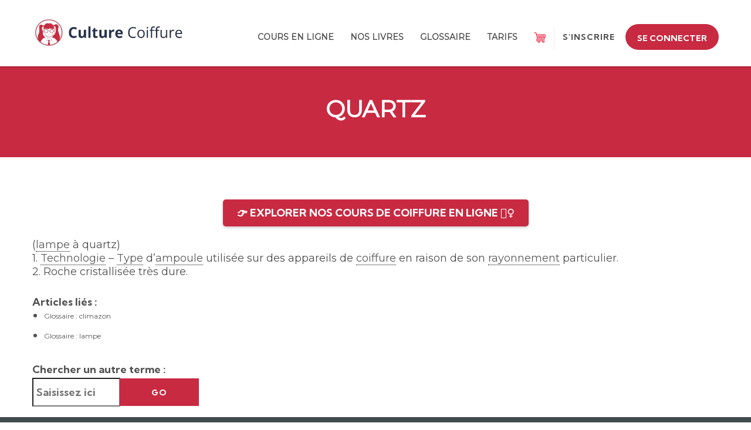

--- FILE ---
content_type: text/html; charset=utf-8
request_url: https://www.culture-coiffure.fr/dictionnaire-du-coiffeur/quartz/
body_size: 55486
content:
<!DOCTYPE html>
<html lang="fr-FR" class="no-js">
<head>
		<meta charset="UTF-8">
	<meta name="viewport" content="width=device-width, initial-scale=1, maximum-scale=1">
	<link rel="profile" href="https://gmpg.org/xfn/11">
	<link rel="pingback" href="https://www.culture-coiffure.fr/xmlrpc.php">
	<meta name='robots' content='index, follow, max-image-preview:large, max-snippet:-1, max-video-preview:-1' />

	<!-- This site is optimized with the Yoast SEO plugin v26.8 - https://yoast.com/product/yoast-seo-wordpress/ -->
	<title>Dictionnaire du Coiffeur, Définition : quartz &#8211; Culture Coiffure</title>
	<meta name="description" content="(lampe à quartz) 1. Technologie - Type d’ampoule utilisée sur des appareils de coiffure en raison de son rayonnement particulier. 2. Roche cristallisée" />
	<link rel="canonical" href="https://culture-coiffure.fr/dictionnaire-du-coiffeur/quartz/" />
	<meta property="og:locale" content="fr_FR" />
	<meta property="og:type" content="article" />
	<meta property="og:title" content="Dictionnaire du Coiffeur, Définition : quartz &#8211; Culture Coiffure" />
	<meta property="og:description" content="(lampe à quartz) 1. Technologie - Type d’ampoule utilisée sur des appareils de coiffure en raison de son rayonnement particulier. 2. Roche cristallisée" />
	<meta property="og:url" content="https://culture-coiffure.fr/dictionnaire-du-coiffeur/quartz/" />
	<meta property="og:site_name" content="Culture Coiffure" />
	<meta property="article:publisher" content="https://www.facebook.com/culturecoiffure/" />
	<meta property="article:modified_time" content="2020-05-07T16:30:13+00:00" />
	<meta name="twitter:card" content="summary_large_image" />
	<script type="application/ld+json" class="yoast-schema-graph">{"@context":"https://schema.org","@graph":[{"@type":"WebPage","@id":"https://culture-coiffure.fr/dictionnaire-du-coiffeur/quartz/","url":"https://culture-coiffure.fr/dictionnaire-du-coiffeur/quartz/","name":"Dictionnaire du Coiffeur, Définition : quartz &#8211; Culture Coiffure","isPartOf":{"@id":"https://www.culture-coiffure.fr/#website"},"datePublished":"2020-04-06T11:18:48+00:00","dateModified":"2020-05-07T16:30:13+00:00","description":"(lampe à quartz) 1. Technologie - Type d’ampoule utilisée sur des appareils de coiffure en raison de son rayonnement particulier. 2. Roche cristallisée","breadcrumb":{"@id":"https://culture-coiffure.fr/dictionnaire-du-coiffeur/quartz/#breadcrumb"},"inLanguage":"fr-FR","potentialAction":[{"@type":"ReadAction","target":["https://culture-coiffure.fr/dictionnaire-du-coiffeur/quartz/"]}]},{"@type":"BreadcrumbList","@id":"https://culture-coiffure.fr/dictionnaire-du-coiffeur/quartz/#breadcrumb","itemListElement":[{"@type":"ListItem","position":1,"name":"Accueil","item":"https://www.culture-coiffure.fr/"},{"@type":"ListItem","position":2,"name":"quartz"}]},{"@type":"WebSite","@id":"https://www.culture-coiffure.fr/#website","url":"https://www.culture-coiffure.fr/","name":"Culture Coiffure","description":"La coiffure c&#039;est pas compliqué quand c&#039;est bien expliqué !","publisher":{"@id":"https://www.culture-coiffure.fr/#organization"},"potentialAction":[{"@type":"SearchAction","target":{"@type":"EntryPoint","urlTemplate":"https://www.culture-coiffure.fr/?s={search_term_string}"},"query-input":{"@type":"PropertyValueSpecification","valueRequired":true,"valueName":"search_term_string"}}],"inLanguage":"fr-FR"},{"@type":"Organization","@id":"https://www.culture-coiffure.fr/#organization","name":"Culture Coiffure","url":"https://www.culture-coiffure.fr/","logo":{"@type":"ImageObject","inLanguage":"fr-FR","@id":"https://www.culture-coiffure.fr/#/schema/logo/image/","url":"https://www.culture-coiffure.fr/wp-content/uploads/2020/08/Culture-Coiffure-Logo-1.jpg","contentUrl":"https://www.culture-coiffure.fr/wp-content/uploads/2020/08/Culture-Coiffure-Logo-1.jpg","width":886,"height":874,"caption":"Culture Coiffure"},"image":{"@id":"https://www.culture-coiffure.fr/#/schema/logo/image/"},"sameAs":["https://www.facebook.com/culturecoiffure/","https://www.youtube.com/channel/UCdFLIapEpzCIZ9DBZUauvUg"]}]}</script>
	<!-- / Yoast SEO plugin. -->


<link rel='dns-prefetch' href='//js.stripe.com' />
<link rel='dns-prefetch' href='//cdnjs.cloudflare.com' />
<link rel='dns-prefetch' href='//fonts.googleapis.com' />
<link rel="alternate" type="application/rss+xml" title="Culture Coiffure &raquo; Flux" href="https://www.culture-coiffure.fr/feed/" />
<link rel="alternate" type="application/rss+xml" title="Culture Coiffure &raquo; Flux des commentaires" href="https://www.culture-coiffure.fr/comments/feed/" />
<link rel="alternate" title="oEmbed (JSON)" type="application/json+oembed" href="https://www.culture-coiffure.fr/wp-json/oembed/1.0/embed?url=https%3A%2F%2Fculture-coiffure.fr%2Fdictionnaire-du-coiffeur%2Fquartz%2F" />
<link rel="alternate" title="oEmbed (XML)" type="text/xml+oembed" href="https://www.culture-coiffure.fr/wp-json/oembed/1.0/embed?url=https%3A%2F%2Fculture-coiffure.fr%2Fdictionnaire-du-coiffeur%2Fquartz%2F&#038;format=xml" />
<style id='wp-img-auto-sizes-contain-inline-css' type='text/css'>
img:is([sizes=auto i],[sizes^="auto," i]){contain-intrinsic-size:3000px 1500px}
/*# sourceURL=wp-img-auto-sizes-contain-inline-css */
</style>
<link rel='stylesheet' id='masterstudy-bootstrap-css' href='https://www.culture-coiffure.fr/wp-content/plugins/masterstudy-lms-learning-management-system/_core/assets/vendors/bootstrap.min.css?ver=3.7.6' type='text/css' media='all' />
<link rel='stylesheet' id='masterstudy-bootstrap-custom-css' href='https://www.culture-coiffure.fr/wp-content/plugins/masterstudy-lms-learning-management-system/_core/assets/vendors/ms-bootstrap-custom.css?ver=3.7.6' type='text/css' media='all' />
<style id='wp-emoji-styles-inline-css' type='text/css'>

	img.wp-smiley, img.emoji {
		display: inline !important;
		border: none !important;
		box-shadow: none !important;
		height: 1em !important;
		width: 1em !important;
		margin: 0 0.07em !important;
		vertical-align: -0.1em !important;
		background: none !important;
		padding: 0 !important;
	}
/*# sourceURL=wp-emoji-styles-inline-css */
</style>
<style id='wp-block-library-inline-css' type='text/css'>
:root{--wp-block-synced-color:#7a00df;--wp-block-synced-color--rgb:122,0,223;--wp-bound-block-color:var(--wp-block-synced-color);--wp-editor-canvas-background:#ddd;--wp-admin-theme-color:#007cba;--wp-admin-theme-color--rgb:0,124,186;--wp-admin-theme-color-darker-10:#006ba1;--wp-admin-theme-color-darker-10--rgb:0,107,160.5;--wp-admin-theme-color-darker-20:#005a87;--wp-admin-theme-color-darker-20--rgb:0,90,135;--wp-admin-border-width-focus:2px}@media (min-resolution:192dpi){:root{--wp-admin-border-width-focus:1.5px}}.wp-element-button{cursor:pointer}:root .has-very-light-gray-background-color{background-color:#eee}:root .has-very-dark-gray-background-color{background-color:#313131}:root .has-very-light-gray-color{color:#eee}:root .has-very-dark-gray-color{color:#313131}:root .has-vivid-green-cyan-to-vivid-cyan-blue-gradient-background{background:linear-gradient(135deg,#00d084,#0693e3)}:root .has-purple-crush-gradient-background{background:linear-gradient(135deg,#34e2e4,#4721fb 50%,#ab1dfe)}:root .has-hazy-dawn-gradient-background{background:linear-gradient(135deg,#faaca8,#dad0ec)}:root .has-subdued-olive-gradient-background{background:linear-gradient(135deg,#fafae1,#67a671)}:root .has-atomic-cream-gradient-background{background:linear-gradient(135deg,#fdd79a,#004a59)}:root .has-nightshade-gradient-background{background:linear-gradient(135deg,#330968,#31cdcf)}:root .has-midnight-gradient-background{background:linear-gradient(135deg,#020381,#2874fc)}:root{--wp--preset--font-size--normal:16px;--wp--preset--font-size--huge:42px}.has-regular-font-size{font-size:1em}.has-larger-font-size{font-size:2.625em}.has-normal-font-size{font-size:var(--wp--preset--font-size--normal)}.has-huge-font-size{font-size:var(--wp--preset--font-size--huge)}.has-text-align-center{text-align:center}.has-text-align-left{text-align:left}.has-text-align-right{text-align:right}.has-fit-text{white-space:nowrap!important}#end-resizable-editor-section{display:none}.aligncenter{clear:both}.items-justified-left{justify-content:flex-start}.items-justified-center{justify-content:center}.items-justified-right{justify-content:flex-end}.items-justified-space-between{justify-content:space-between}.screen-reader-text{border:0;clip-path:inset(50%);height:1px;margin:-1px;overflow:hidden;padding:0;position:absolute;width:1px;word-wrap:normal!important}.screen-reader-text:focus{background-color:#ddd;clip-path:none;color:#444;display:block;font-size:1em;height:auto;left:5px;line-height:normal;padding:15px 23px 14px;text-decoration:none;top:5px;width:auto;z-index:100000}html :where(.has-border-color){border-style:solid}html :where([style*=border-top-color]){border-top-style:solid}html :where([style*=border-right-color]){border-right-style:solid}html :where([style*=border-bottom-color]){border-bottom-style:solid}html :where([style*=border-left-color]){border-left-style:solid}html :where([style*=border-width]){border-style:solid}html :where([style*=border-top-width]){border-top-style:solid}html :where([style*=border-right-width]){border-right-style:solid}html :where([style*=border-bottom-width]){border-bottom-style:solid}html :where([style*=border-left-width]){border-left-style:solid}html :where(img[class*=wp-image-]){height:auto;max-width:100%}:where(figure){margin:0 0 1em}html :where(.is-position-sticky){--wp-admin--admin-bar--position-offset:var(--wp-admin--admin-bar--height,0px)}@media screen and (max-width:600px){html :where(.is-position-sticky){--wp-admin--admin-bar--position-offset:0px}}

/*# sourceURL=wp-block-library-inline-css */
</style><link rel='stylesheet' id='wc-blocks-style-css' href='https://www.culture-coiffure.fr/wp-content/plugins/woocommerce/assets/client/blocks/wc-blocks.css?ver=wc-10.4.3' type='text/css' media='all' />
<style id='global-styles-inline-css' type='text/css'>
:root{--wp--preset--aspect-ratio--square: 1;--wp--preset--aspect-ratio--4-3: 4/3;--wp--preset--aspect-ratio--3-4: 3/4;--wp--preset--aspect-ratio--3-2: 3/2;--wp--preset--aspect-ratio--2-3: 2/3;--wp--preset--aspect-ratio--16-9: 16/9;--wp--preset--aspect-ratio--9-16: 9/16;--wp--preset--color--black: #000000;--wp--preset--color--cyan-bluish-gray: #abb8c3;--wp--preset--color--white: #ffffff;--wp--preset--color--pale-pink: #f78da7;--wp--preset--color--vivid-red: #cf2e2e;--wp--preset--color--luminous-vivid-orange: #ff6900;--wp--preset--color--luminous-vivid-amber: #fcb900;--wp--preset--color--light-green-cyan: #7bdcb5;--wp--preset--color--vivid-green-cyan: #00d084;--wp--preset--color--pale-cyan-blue: #8ed1fc;--wp--preset--color--vivid-cyan-blue: #0693e3;--wp--preset--color--vivid-purple: #9b51e0;--wp--preset--gradient--vivid-cyan-blue-to-vivid-purple: linear-gradient(135deg,rgb(6,147,227) 0%,rgb(155,81,224) 100%);--wp--preset--gradient--light-green-cyan-to-vivid-green-cyan: linear-gradient(135deg,rgb(122,220,180) 0%,rgb(0,208,130) 100%);--wp--preset--gradient--luminous-vivid-amber-to-luminous-vivid-orange: linear-gradient(135deg,rgb(252,185,0) 0%,rgb(255,105,0) 100%);--wp--preset--gradient--luminous-vivid-orange-to-vivid-red: linear-gradient(135deg,rgb(255,105,0) 0%,rgb(207,46,46) 100%);--wp--preset--gradient--very-light-gray-to-cyan-bluish-gray: linear-gradient(135deg,rgb(238,238,238) 0%,rgb(169,184,195) 100%);--wp--preset--gradient--cool-to-warm-spectrum: linear-gradient(135deg,rgb(74,234,220) 0%,rgb(151,120,209) 20%,rgb(207,42,186) 40%,rgb(238,44,130) 60%,rgb(251,105,98) 80%,rgb(254,248,76) 100%);--wp--preset--gradient--blush-light-purple: linear-gradient(135deg,rgb(255,206,236) 0%,rgb(152,150,240) 100%);--wp--preset--gradient--blush-bordeaux: linear-gradient(135deg,rgb(254,205,165) 0%,rgb(254,45,45) 50%,rgb(107,0,62) 100%);--wp--preset--gradient--luminous-dusk: linear-gradient(135deg,rgb(255,203,112) 0%,rgb(199,81,192) 50%,rgb(65,88,208) 100%);--wp--preset--gradient--pale-ocean: linear-gradient(135deg,rgb(255,245,203) 0%,rgb(182,227,212) 50%,rgb(51,167,181) 100%);--wp--preset--gradient--electric-grass: linear-gradient(135deg,rgb(202,248,128) 0%,rgb(113,206,126) 100%);--wp--preset--gradient--midnight: linear-gradient(135deg,rgb(2,3,129) 0%,rgb(40,116,252) 100%);--wp--preset--font-size--small: 13px;--wp--preset--font-size--medium: 20px;--wp--preset--font-size--large: 36px;--wp--preset--font-size--x-large: 42px;--wp--preset--spacing--20: 0.44rem;--wp--preset--spacing--30: 0.67rem;--wp--preset--spacing--40: 1rem;--wp--preset--spacing--50: 1.5rem;--wp--preset--spacing--60: 2.25rem;--wp--preset--spacing--70: 3.38rem;--wp--preset--spacing--80: 5.06rem;--wp--preset--shadow--natural: 6px 6px 9px rgba(0, 0, 0, 0.2);--wp--preset--shadow--deep: 12px 12px 50px rgba(0, 0, 0, 0.4);--wp--preset--shadow--sharp: 6px 6px 0px rgba(0, 0, 0, 0.2);--wp--preset--shadow--outlined: 6px 6px 0px -3px rgb(255, 255, 255), 6px 6px rgb(0, 0, 0);--wp--preset--shadow--crisp: 6px 6px 0px rgb(0, 0, 0);}:where(.is-layout-flex){gap: 0.5em;}:where(.is-layout-grid){gap: 0.5em;}body .is-layout-flex{display: flex;}.is-layout-flex{flex-wrap: wrap;align-items: center;}.is-layout-flex > :is(*, div){margin: 0;}body .is-layout-grid{display: grid;}.is-layout-grid > :is(*, div){margin: 0;}:where(.wp-block-columns.is-layout-flex){gap: 2em;}:where(.wp-block-columns.is-layout-grid){gap: 2em;}:where(.wp-block-post-template.is-layout-flex){gap: 1.25em;}:where(.wp-block-post-template.is-layout-grid){gap: 1.25em;}.has-black-color{color: var(--wp--preset--color--black) !important;}.has-cyan-bluish-gray-color{color: var(--wp--preset--color--cyan-bluish-gray) !important;}.has-white-color{color: var(--wp--preset--color--white) !important;}.has-pale-pink-color{color: var(--wp--preset--color--pale-pink) !important;}.has-vivid-red-color{color: var(--wp--preset--color--vivid-red) !important;}.has-luminous-vivid-orange-color{color: var(--wp--preset--color--luminous-vivid-orange) !important;}.has-luminous-vivid-amber-color{color: var(--wp--preset--color--luminous-vivid-amber) !important;}.has-light-green-cyan-color{color: var(--wp--preset--color--light-green-cyan) !important;}.has-vivid-green-cyan-color{color: var(--wp--preset--color--vivid-green-cyan) !important;}.has-pale-cyan-blue-color{color: var(--wp--preset--color--pale-cyan-blue) !important;}.has-vivid-cyan-blue-color{color: var(--wp--preset--color--vivid-cyan-blue) !important;}.has-vivid-purple-color{color: var(--wp--preset--color--vivid-purple) !important;}.has-black-background-color{background-color: var(--wp--preset--color--black) !important;}.has-cyan-bluish-gray-background-color{background-color: var(--wp--preset--color--cyan-bluish-gray) !important;}.has-white-background-color{background-color: var(--wp--preset--color--white) !important;}.has-pale-pink-background-color{background-color: var(--wp--preset--color--pale-pink) !important;}.has-vivid-red-background-color{background-color: var(--wp--preset--color--vivid-red) !important;}.has-luminous-vivid-orange-background-color{background-color: var(--wp--preset--color--luminous-vivid-orange) !important;}.has-luminous-vivid-amber-background-color{background-color: var(--wp--preset--color--luminous-vivid-amber) !important;}.has-light-green-cyan-background-color{background-color: var(--wp--preset--color--light-green-cyan) !important;}.has-vivid-green-cyan-background-color{background-color: var(--wp--preset--color--vivid-green-cyan) !important;}.has-pale-cyan-blue-background-color{background-color: var(--wp--preset--color--pale-cyan-blue) !important;}.has-vivid-cyan-blue-background-color{background-color: var(--wp--preset--color--vivid-cyan-blue) !important;}.has-vivid-purple-background-color{background-color: var(--wp--preset--color--vivid-purple) !important;}.has-black-border-color{border-color: var(--wp--preset--color--black) !important;}.has-cyan-bluish-gray-border-color{border-color: var(--wp--preset--color--cyan-bluish-gray) !important;}.has-white-border-color{border-color: var(--wp--preset--color--white) !important;}.has-pale-pink-border-color{border-color: var(--wp--preset--color--pale-pink) !important;}.has-vivid-red-border-color{border-color: var(--wp--preset--color--vivid-red) !important;}.has-luminous-vivid-orange-border-color{border-color: var(--wp--preset--color--luminous-vivid-orange) !important;}.has-luminous-vivid-amber-border-color{border-color: var(--wp--preset--color--luminous-vivid-amber) !important;}.has-light-green-cyan-border-color{border-color: var(--wp--preset--color--light-green-cyan) !important;}.has-vivid-green-cyan-border-color{border-color: var(--wp--preset--color--vivid-green-cyan) !important;}.has-pale-cyan-blue-border-color{border-color: var(--wp--preset--color--pale-cyan-blue) !important;}.has-vivid-cyan-blue-border-color{border-color: var(--wp--preset--color--vivid-cyan-blue) !important;}.has-vivid-purple-border-color{border-color: var(--wp--preset--color--vivid-purple) !important;}.has-vivid-cyan-blue-to-vivid-purple-gradient-background{background: var(--wp--preset--gradient--vivid-cyan-blue-to-vivid-purple) !important;}.has-light-green-cyan-to-vivid-green-cyan-gradient-background{background: var(--wp--preset--gradient--light-green-cyan-to-vivid-green-cyan) !important;}.has-luminous-vivid-amber-to-luminous-vivid-orange-gradient-background{background: var(--wp--preset--gradient--luminous-vivid-amber-to-luminous-vivid-orange) !important;}.has-luminous-vivid-orange-to-vivid-red-gradient-background{background: var(--wp--preset--gradient--luminous-vivid-orange-to-vivid-red) !important;}.has-very-light-gray-to-cyan-bluish-gray-gradient-background{background: var(--wp--preset--gradient--very-light-gray-to-cyan-bluish-gray) !important;}.has-cool-to-warm-spectrum-gradient-background{background: var(--wp--preset--gradient--cool-to-warm-spectrum) !important;}.has-blush-light-purple-gradient-background{background: var(--wp--preset--gradient--blush-light-purple) !important;}.has-blush-bordeaux-gradient-background{background: var(--wp--preset--gradient--blush-bordeaux) !important;}.has-luminous-dusk-gradient-background{background: var(--wp--preset--gradient--luminous-dusk) !important;}.has-pale-ocean-gradient-background{background: var(--wp--preset--gradient--pale-ocean) !important;}.has-electric-grass-gradient-background{background: var(--wp--preset--gradient--electric-grass) !important;}.has-midnight-gradient-background{background: var(--wp--preset--gradient--midnight) !important;}.has-small-font-size{font-size: var(--wp--preset--font-size--small) !important;}.has-medium-font-size{font-size: var(--wp--preset--font-size--medium) !important;}.has-large-font-size{font-size: var(--wp--preset--font-size--large) !important;}.has-x-large-font-size{font-size: var(--wp--preset--font-size--x-large) !important;}
/*# sourceURL=global-styles-inline-css */
</style>

<style id='classic-theme-styles-inline-css' type='text/css'>
/*! This file is auto-generated */
.wp-block-button__link{color:#fff;background-color:#32373c;border-radius:9999px;box-shadow:none;text-decoration:none;padding:calc(.667em + 2px) calc(1.333em + 2px);font-size:1.125em}.wp-block-file__button{background:#32373c;color:#fff;text-decoration:none}
/*# sourceURL=/wp-includes/css/classic-themes.min.css */
</style>
<link rel='stylesheet' id='font-awesome-min-css' href='https://www.culture-coiffure.fr/wp-content/plugins/masterstudy-lms-learning-management-system/_core/assets/vendors/font-awesome.min.css?ver=3.7.6' type='text/css' media='all' />
<link rel='stylesheet' id='stm_lms_icons-css' href='https://www.culture-coiffure.fr/wp-content/plugins/masterstudy-lms-learning-management-system/_core/assets/icons/style.css?ver=3.7.6' type='text/css' media='all' />
<link rel='stylesheet' id='video.js-css' href='https://www.culture-coiffure.fr/wp-content/plugins/masterstudy-lms-learning-management-system/_core/assets/vendors/video-js.min.css?ver=3.7.6' type='text/css' media='all' />
<link rel='stylesheet' id='masterstudy-lms-learning-management-system-css' href='https://www.culture-coiffure.fr/wp-content/uploads/stm_lms_styles/stm_lms.css?ver=1253129' type='text/css' media='all' />
<link rel='stylesheet' id='stm-lms-pmpro-css' href='https://www.culture-coiffure.fr/wp-content/uploads/stm_lms_styles/parts/pmpro.css?ver=1253129' type='text/css' media='all' />
<link rel='stylesheet' id='pmpro_frontend_base-css' href='https://www.culture-coiffure.fr/wp-content/plugins/paid-memberships-pro/css/frontend/base.css?ver=3.6.2' type='text/css' media='all' />
<link rel='stylesheet' id='pmpro_frontend_variation_1-css' href='https://www.culture-coiffure.fr/wp-content/plugins/paid-memberships-pro/css/frontend/variation_1.css?ver=3.6.2' type='text/css' media='all' />
<link rel='stylesheet' id='stm_lazyload_init-css' href='https://www.culture-coiffure.fr/wp-content/plugins/stm-post-type/theme/assets/lazyload.css?ver=false' type='text/css' media='all' />
<link rel='stylesheet' id='tps-super-font-awesome-css-css' href='https://www.culture-coiffure.fr/wp-content/plugins/super-testimonial/frontend/css/font-awesome.css?ver=84b1e134b2501175440e45050e4f3784' type='text/css' media='all' />
<link rel='stylesheet' id='tps-super-owl.carousel-css-css' href='https://www.culture-coiffure.fr/wp-content/plugins/super-testimonial/frontend/css/owl.carousel.min.css?ver=84b1e134b2501175440e45050e4f3784' type='text/css' media='all' />
<link rel='stylesheet' id='tps-super-style-css-css' href='https://www.culture-coiffure.fr/wp-content/plugins/super-testimonial/frontend/css/theme-style.css?ver=84b1e134b2501175440e45050e4f3784' type='text/css' media='all' />
<link rel='stylesheet' id='toc-screen-css' href='https://www.culture-coiffure.fr/wp-content/plugins/table-of-contents-plus/screen.min.css?ver=2411.1' type='text/css' media='all' />
<style id='woocommerce-inline-inline-css' type='text/css'>
.woocommerce form .form-row .required { visibility: visible; }
/*# sourceURL=woocommerce-inline-inline-css */
</style>
<link rel='stylesheet' id='theme-style-css' href='https://www.culture-coiffure.fr/wp-content/themes/masterstudy-child/style.css?ver=3.0' type='text/css' media='all' />
<link rel='stylesheet' id='linear-css' href='https://www.culture-coiffure.fr/wp-content/plugins/masterstudy-lms-learning-management-system/_core/libraries/nuxy/taxonomy_meta/assets/linearicons/linear.css?ver=3.7.6' type='text/css' media='all' />
<link rel='stylesheet' id='font-icomoon-css' href='https://www.culture-coiffure.fr/wp-content/themes/masterstudy/assets/css/icomoon.fonts.css?ver=3.0' type='text/css' media='all' />
<link rel='stylesheet' id='font-icomoon-rtl-css' href='https://www.culture-coiffure.fr/wp-content/themes/masterstudy/assets/css/rtl_demo/style.css?ver=3.0' type='text/css' media='all' />
<link rel='stylesheet' id='select2-css' href='https://cdnjs.cloudflare.com/ajax/libs/select2/4.0.7/css/select2.min.css?ver=4.8.4' type='text/css' media='all' />
<link rel='stylesheet' id='fancybox-css' href='https://www.culture-coiffure.fr/wp-content/themes/masterstudy/assets/vendors/jquery.fancybox.min.css?ver=3.0' type='text/css' media='all' />
<link rel='stylesheet' id='animate-css' href='https://www.culture-coiffure.fr/wp-content/themes/masterstudy/assets/css/animate.css?ver=3.0' type='text/css' media='all' />
<link rel='stylesheet' id='stm_theme_styles-css' href='https://www.culture-coiffure.fr/wp-content/themes/masterstudy/assets/css/styles.css?ver=3.0' type='text/css' media='all' />
<link rel='stylesheet' id='stm-stm_layout_styles-cooking-css' href='https://www.culture-coiffure.fr/wp-content/themes/masterstudy/assets/css/vc_modules/stm_layout_styles/cooking.css?ver=3.0' type='text/css' media='all' />
<link rel='stylesheet' id='stm_theme_styles_animation-css' href='https://www.culture-coiffure.fr/wp-content/themes/masterstudy/assets/css/animation.css?ver=3.0' type='text/css' media='all' />
<link rel='stylesheet' id='stm-headers-header_6-css' href='https://www.culture-coiffure.fr/wp-content/themes/masterstudy/assets/css/vc_modules/headers/header_6.css?ver=3.0' type='text/css' media='all' />
<link rel='stylesheet' id='stm-headers_transparent-header_6_transparent-css' href='https://www.culture-coiffure.fr/wp-content/themes/masterstudy/assets/css/vc_modules/headers_transparent/header_6_transparent.css?ver=3.0' type='text/css' media='all' />
<link rel='stylesheet' id='stm_theme_style-css' href='https://www.culture-coiffure.fr/wp-content/themes/masterstudy-child/style.css?ver=3.0' type='text/css' media='all' />
<style id='stm_theme_style-inline-css' type='text/css'>
#header:not(.transparent_header) .header_default {
	        background-color : 
	        
	         !important;
	    }
#header:not(.transparent_header) .header_default {
			background-color:  !important;
		}

			body .ms_lms_loader {
			border-color: #c82a42 #c82a42 transparent transparent;
			}
			body .ms_lms_loader::after, .ms_lms_loader::before {
			border-color:  transparent transparent #c82a42 #c82a42;
			}
/*# sourceURL=stm_theme_style-inline-css */
</style>
<link rel='stylesheet' id='stm_theme_custom_styles-css' href='https://www.culture-coiffure.fr/wp-content/uploads/stm_lms_styles/custom_styles.css?ver=3.0' type='text/css' media='all' />
<style id='stm_theme_custom_styles-inline-css' type='text/css'>
.MenuSearch:hover {
    background-color: #dd3333;
}

input.is-search-input {
    height: 40px !important;
    border-radius: 10px !important;
}

.entry-header {
    background-color: #c82a42!important;
    margin-top:-20px!important;
}
.featured-head {
    display:none!important;
    }

.vc_custom_1615198259071 {
    margin-top:-100px!important;
    margin-bottom: 0px !important;
    /* background-image: url(https://coiffure-culture.local/wp-content/uploads/2021/03/fond-accueil.jpg?id=12544) !important; */
    background-position: center !important;
    background-repeat: no-repeat !important;
    background-size: cover !important;
}
.woocommerce-loop-product__title {
    font-size: 18px!important;
    text-align: center!important;
    line-height: 18px!important;
    margin-top: 10px!important;
    margin-bottom: 10px!important;
}

.woocommerce-Price-amount {
    font-size: 16px;
    font-weight: 700;
}
.add_to_cart_button {
    width: calc(100% - 60px)!important;
    display: block!important;
    margin: 0 auto!important;
    font-size: 12px!important;
    padding: 10px 15px!important;
    min-height: auto!important;
}
.woocommerce-MyAccount-navigation ul > li > a {
    background-color: #c82a42!important;
}
.woocommerce-MyAccount-navigation ul > li.is-active a, .woocommerce-MyAccount-navigation ul > li a:hover, .woocommerce-MyAccount-navigation ul > li a:focus {
    color: #7f1336!important;
    font-weight:900;
}
.price {
    margin-top: 10px!important;
}
.woocommerce-MyAccount-navigation ul > li > a {
    min-height:80px!important;
    padding-top: 20px!important;
}
h1, .h1 {
    line-height: 45px!important;
    letter-spacing: -0.4px;
    font-weight: 700;
    font-size: 40px!important;
}

.stm_lms_course__title {
    margin: 0 0 40px;
    font-size: 30px!important;
}

/*Fix responsive on myAccount page by Johary*/
.woocommerce-MyAccount-navigation{
	background: 0 0;
    clear: both;
    overflow: hidden;
}

.woocommerce-MyAccount-navigation > ul{
	display: flex !important;
    align-items: flex-end;
    margin: 35px 0 50px;
    border-bottom: 1px solid #e1e2e4;
} 

.woocommerce-MyAccount-navigation-link {
	display: list-item !important;
	border-radius: 2px;
    background-clip: padding-box;
}

.woocommerce-MyAccount-navigation ul > li > a{
    background-color: transparent !important;
    color: #c82a42 !important;
    min-height: 0px !important;
    border-bottom: 3px solid transparent;
    text-align: left;
}
.woocommerce-MyAccount-navigation ul > li.is-active a{
	border-bottom-color: #c82a42 !important;
    color: #c82a42 !important;
}

.stm_lms_plans .stm_lms_plan__with_btn {
    flex-direction: column;
}
.stm_lms_plan__title {
    min-height: 70px;
}
body #buddypress .item-list-tabs ul, body #buddypress .main-navs ul{
    border-top: 3px solid #c82a42;
    background-color: #c82a42;
}
body #buddypress .item-list-tabs ul li a, body #buddypress .main-navs ul li a {
    background-color: #c82a42;
}
body #buddypress .item-list-tabs ul li.current a, body #buddypress .main-navs ul li.current a{
    border-left: 2px solid #c82a42;
    border-right: 2px solid #c82a42;
}
body .bp-subnavs .subnav li.current a {
    border-bottom-color: #c82a42;
    color: #c82a42;
}
.select2-container--default .select2-results__option--highlighted[aria-selected], .select2-container--default .select2-results__option--highlighted[data-selected] {
    background-color: #c82a42;
}
body #buddypress .select2-container .select2-choice .select2-arrow b:after, body #buddypress .select2-container .select2-choice .select2-selection__arrow b:after, body #buddypress .select2-container--default .select2-selection--single .select2-arrow b:after, body #buddypress .select2-container--default .select2-selection--single .select2-selection__arrow b:after{
    border-color: #c82a42 transparent
}
.course_available_only_in_subscription .course_available_only_in_subscription__image > img{
    display: none !important;
}
.box_align_center>div{
    text-align: center !important;
}
.single-stm-courses p {
    font-size:18px !important;
}
.single-stm-courses.postid-10216 #description .stm_lms_course__image, 
.single-stm-courses.postid-15525 #description .stm_lms_course__image,
.single-stm-courses.postid-7260 #description .stm_lms_course__image,
.single-stm-courses.postid-15720 #description .stm_lms_course__image,
.single-stm-courses.postid-15758 #description .stm_lms_course__image,
.single-stm-courses.postid-6082 #description .stm_lms_course__image,
.single-stm-courses.postid-15800 #description .stm_lms_course__image,
.single-stm-courses.postid-6621 #description .stm_lms_course__image,
.single-stm-courses.postid-8059 #description .stm_lms_course__image {
    display: none;
}
.single-stm-courses.postid-10216 .single_product_after_title, 
.single-stm-courses.postid-15525 .single_product_after_title,
.single-stm-courses.postid-7260 .single_product_after_title,
.single-stm-courses.postid-15720 .single_product_after_title,
.single-stm-courses.postid-15758 .single_product_after_title,
.single-stm-courses.postid-6082 .single_product_after_title,
.single-stm-courses.postid-15800 .single_product_after_title,
.single-stm-courses.postid-6621 .single_product_after_title,
.single-stm-courses.postid-8059 .single_product_after_title {
    display:none;
}
.grey-row-bg {
    background-color: #545454 !important;
}
.course-bloc-content li{
    font-size: 18px;
}
.stm_lms_course__content .course-bloc-content p {
    margin: 0 0 10px !important;
}
.stm_lms_course__content .course-bloc-content ul {
    margin-bottom: 15px !important;
}
.icon-box-container .icon_box {
    padding: 0px 32px 0 !important;
}
.pmpro-checkout .pmpro_checkout-h3-name, .pmpro-checkout .pmpro_checkout-h3-msg, .pmpro-checkout .pmpro_thead-msg {
    font-weight: 300 !important;
}
.titre-partie-cours h4 {
    font-size: 24px !important;
    color: #c82a42;
    font-weight: 400;
}
.titre4-course h4 {
    font-size: 18px !important;
    line-height: 24px !important;
}
.top-course-heading h2 {
    line-height: 24px !important;
    font-weight: 400 !important;
    font-size: 20px !important;
}
.course-bloc-content h4 {
    line-height: 20px !important;
    font-weight: 400 !important;
    font-size: 18px !important;
    padding-bottom: 25px ! important;
}
.nav.nav-tabs>li:not(.active) a  {
    background-color: #c82a42 !important;
    border-top : 3px solid #c82a42!important;
    color: #ffffff;
}
.stm-lms-course__curriculum .stm-curriculum-item__completed {
    background-color: #c82a42 !important;
}
.stm-lms-course__curriculum {
    background-color: #212531 !important;
}
/* .stm-curriculum__title {
    color: #ffffff !important;
} */
.stm-lms-course__sidebar_toggle {
    background-color: #c82a42 !important;
}
/* 
.header_main_menu_wrapper .stm_lms_account_dropdown .dropdown-menu {
    background-color: #c82a42 !important;
}
html.stm_lms_type_video body .stm_lms_lesson_header .stm_lms_account_dropdown ul li a {
    color: #fff;
} */
.product-template-default.single-product .woocommerce-tabs {
    font-size: 18px !important;
}
.product-template-default.single-product .woocommerce-tabs .woocommerce-Tabs-panel h2 {
    color : #c82a42 !important;
}
p~ul {
    margin-bottom : 0px !important;
}
body .bp-subnavs .subnav li a:hover {
    color: #c82a42 !important;
}
.stm_lms_finish_score__buttons .inner a.btn-green {
    background-color: #6c6c6c !important;
}
.stm_lms_user_float_menu [id^=stm-lms-login] .stm_lms_login_wrapper__actions a.btn span {
    color: #ffffff !important;
}
li span.glossaryLink, li a.glossaryLink {
    font-size: 1em !important;
}
.stm-lms-lesson_navigation_complete a.stm_lms_complete_lesson.completed {
 background-color: #ffffff !important;
}
.autocomplete ul li a:hover, .autocomplete ul li.focus-list a {
    background-color: #c82a42 !important;
}
.product .woocommerce-tabs .wc-tabs li a:hover {
    color: #fff !important;
}
.product .woocommerce-tabs .wc-tabs li.active a:hover {
    color : inherit !important;
}
.stm-lms-buy-buttons.stm-lms-buy-buttons-enterprise .btn.btn_big * {
    color : #ffffff !important;
}
.pmpro-confirmation #nav-below .nav-next a,
.pmpro-checkout #wrapper #pmpro_submit_span input.btn.btn-default.pmpro_btn-submit-checkout {
    color : #fff !important;
}
.stm-lms-buy-buttons .stm_lms_mixed_button .stm_lms_mixed_button__list .stm_lms_mixed_button__single:hover {
   background-color : #c82a42!important; 
}
/* body .stm-curriculum-item {
    background-color : rgba(240,244,250,.65) !important;
    color : #c82a42 !important;
}*/
body .stm-curriculum-item .stm-curriculum-item__title .heading_font {
    color : #515151 !important;
}
body .stm-curriculum-item .stm-curriculum-item__title .heading_font:hover {
    color : #c82a42!important;
}
@media only screen and (max-width: 992px) {
    .woocommerce-MyAccount-navigation > ul{
        flex-wrap: wrap;
        border-bottom: 0;
    }
    .woocommerce-MyAccount-navigation-link {
        width: 100% !important;
        margin: 0 0 10px;
    }
    .woocommerce-MyAccount-navigation ul > li > a{
        padding-top: 0px !important;
    }
    .woocommerce-Addresses div.address{
        margin-bottom: 50px;
    }
    .pmpro_thead-msg > a {
        float: left !important;
    }
    .nav.nav-tabs li {
        flex: auto;
    }
    .stm-lms-course__sidebar {
        text-align: center !important;
    }
}
@media (max-width: 360px){
    .nav.nav-tabs li {
        flex: 100%;
    }
}

@media (max-width: 1030px){
    .ms_mobile_menu .stm_lms_categories .stm_lms_categories_dropdown__parents .stm_lms_categories_dropdown__parent .stm_lms_categories_dropdown__childs .stm_lms_categories_dropdown__childs_container div.stm_lms_categories_dropdown__child a:hover, 
    .ms_mobile_menu .stm_lms_categories .stm_lms_categories_dropdown__parents div.stm_lms_categories_dropdown__parent a:hover {
        color: #c82a42!important;
    }
    
    .masterstudy-theme #wrapper div.stm_lms_categories_dropdown__parents a.sbc_h:hover {
        background-color: #fff!important;
        color: #c82a42!important;
    }
}

.stm-lms-modal-login {
    color: green !important;
}

.stm_lms_instructor_courses__top a {
	color: #fff!important;
}

body.cooking .btn.btn-save-checkpoint:hover {
    color: #000 !important;
    background-color: white !important;
}

.stm-lms-buy-buttons .btn:not(.start-course).btn-save-checkpoint:hover {
    color: #000 !important;
    background-color: white !important;
}

html.stm_lms_type_video iframe {
    border: none;
}

.stm_lms_account_dropdown ul li a:hover {
    color: #fff !important;
}

/* body.cooking .btn.btn-default {
    color: #fff !important;
    } */

/*End fix*/
 


.masterstudy-course-player-header__curriculum:hover .masterstudy-switch-button {background:rgba(255,57,69,.1)!important;}
.masterstudy-switch-button.masterstudy-switch-button_active {background:rgba(255,57,69,.1)!important;}
.masterstudy-switch-button.masterstudy-switch-button__title:hover { color:#c82a42!important;}
.masterstudy-switch-button.masterstudy-switch-button_active .masterstudy-switch-button__title:hover {color:#c82a42!important;}
.masterstudy-course-player-header .masterstudy-course-player-header__curriculum:hover span {color:#c82a42!important;}
.masterstudy-switch-button.masterstudy-switch-button_active:hover::after { color:#c82a42!important;}
.masterstudy-switch-button:hover::before {color:#c82a42!important;} 
.masterstudy-switch-button:hover .masterstudy-switch-button__burger span { background-color:#c82a42!important;}
.masterstudy-switch-button.masterstudy-switch-button_active { background: rgba(77,94,111,.1)!important;}

.masterstudy-dark-mode-button::before {color:#c82a42!important;}
.masterstudy-course-player-header a.masterstudy-course-player-header__course-title:hover { color:#c82a42!important;}
.masterstudy-dark-mode-button.masterstudy-dark-mode-button_style-dark:hover::before {color:#c82a42!important;} 
.masterstudy-course-player-header__discussions-toggler__title:hover {color:#c82a42!important;} 
.masterstudy-course-player-header__discussions:hover span {color:#c82a42!important;} 
.masterstudy-course-player-header.masterstudy-course-player-header__discussions-toggler span:hover {color:#c82a42!important;} 
.masterstudy-course-player-header .masterstudy-course-player-header__discussions-toggler:hover::before {color:#c82a42!important;} 
a.masterstudy-button.masterstudy-button_style-tertiary:hover {background:rgba(255,57,69,.1)!important;}
a.masterstudy-button.masterstudy-button_style-tertiary {background:rgba(77,94,111,.1)!important;}

.masterstudy-curriculum-accordion__check.masterstudy-curriculum-accordion__check_completed { background-color:#c82a42!important;}
.masterstudy-progress__bar-filled { border-bottom : 6px solid #c82a42!important;}
a.masterstudy-button.masterstudy-button_style-tertiary .masterstudy-button__title { color:#c82a42!important;}
a.masterstudy-button.masterstudy-button_style-tertiary::before { color :#c82a42!important ; boder-color:#c82a42!important;}
.masterstudy-discussions__reply-button { color:#c82a42!important;}
.masterstudy-discussions__send-button { background:#c82a42!important;}
.masterstudy-course-player-navigation__status::before { background:#c82a42!important;}
.masterstudy-course-player-navigation__status { color:#c82a42!important;}

a.masterstudy-nav-button:hover .masterstudy-nav-button__title {color:#c82a42!important;}
a.masterstudy-nav-button:hover .masterstudy-nav-button__title.masterstudy-nav-button_dark-mode {color:#c82a42!important;}
a.masterstudy-nav-button:hover::before { color:#c82a42!important;}
a.masterstudy-nav-button.masterstudy-nav-button_type-next .masterstudy-nav-button__title:hover {color:#c82a42!important; opacity:1;}
a.masterstudy-nav-button.masterstudy-nav-button_type-next .masterstudy-nav-button__title:hover::after {color:#c82a42!important; opacity:1;}
a.masterstudy-nav-button.masterstudy-nav-button_type-next.masterstudy-nav-button_dark-mode .masterstudy-nav-button__title:hover {color:#c82a42!important; opacity:1;}
a.masterstudy-nav-button.masterstudy-nav-button_type-next.masterstudy-nav-button_dark-mode .masterstudy-nav-button__title {color:#fff!important; opacity:0.7;}
a.masterstudy-nav-button.masterstudy-nav-button_type-next.masterstudy-nav-button_dark-mode .masterstudy-nav-button__title::after {color:#fff!important; opacity:0.7;}
a.masterstudy-nav-button.masterstudy-nav-button_dark-mode.masterstudy-nav-button_style-primary::after {color:#fff!important; opacity:0.7;}
a.masterstudy-nav-button.masterstudy-nav-button_dark-mode.masterstudy-nav-button_style-primary:hover::after  {color:#c82a42!important;opacity:1;}
a.masterstudy-nav-button.masterstudy-nav-button_style-primary::after {color:#4d5e6f!important;}
a.masterstudy-nav-button.masterstudy-nav-button_type-next:hover::after {color:#c82a42!important;}

a.masterstudy-nav-button.masterstudy-nav-button_style-primary.masterstudy-nav-button_dark-mode {background:#2D2D2D!important;} 
a.masterstudy-nav-button.masterstudy-nav-button_style-primary {background:#fff!important;} 
a.masterstudy-nav-button.masterstudy-nav-button_style-primary .masterstudy-nav-button__title {color:#23527c!important;}

/* quiz */
a.masterstudy-button.masterstudy-button_style-primary {background:#c82a42!important;}
.masterstudy-course-player-quiz__result_failed .masterstudy-course-player-quiz__result-progress {color:#c82a42!important;}
.masterstudy-course-player-answer__radio.masterstudy-course-player-answer__radio_checked {border: 2px solid #c82a42!important; }
.masterstudy-course-player-answer__radio.masterstudy-course-player-answer__radio_checked::after {background:#c82a42!important;}
.masterstudy-tabs-pagination__item-block:hover {color:#c82a42!important;}
.masterstudy-course-player-answer__checkbox.masterstudy-course-player-answer__checkbox_checked {border: 2px solid #c82a42!important; background:#c82a42!important;}
.masterstudy-course-player-quiz__content-meta-item::before { color:#c82a42!important;}
.masterstudy-discussions__not-items-icon::before { color:#c82a42!important;}

/* time */
.masterstudy-course-player-header .masterstudy-course-player-quiz-timer {background:#c82a42!important;}

/* .stm-curriculum-item__icon img {width:15px!important;}
.stm-curriculum-item__icon {max-width:16px!important;} */
.stm-curriculum-item__icon .entered.lazyloaded {width:16px!important; display:block!important;}
/* .entered.lazyloaded {width:16px!important;} */

.titre-3 .elementor-heading-title {text-align:center;}
.elementor-element-49cf5df .elementor-button-wrapper a { width:100%;}
.elementor-element-f9080f4 .elementor-button-wrapper a { width:100%;}

.elementor-element-7b1d360 .swiper-slide-active {display:none;}
.ms_lms_instructors_carousel__item.style_5 .ms_lms_instructors_carousel__item_socials { bottom:-20px!important;}

@media screen and (max-width:1200px) { .elementor-icon-box-title {text-align: center;}}

.select2-search.select2-search--dropdown { display:none;}

.masterstudy-buy-button {background:#c82a42!important;}
.masterstudy-buy-button:hover {background:#c82a42!important;}
.masterstudy-buy-button>a:hover {color:#000!important;}
.masterstudy-course-player-content__header h1 {color:#c82a42!important;}

/* Polices des cours */
.masterstudy-course-player-content__header h1 {font-family:"Albert Sans";}
.masterstudy-course-player-lesson p {font-size:18px!important; text-align:justify; font-family:"Roboto"; color:#515151!important; margin:0 0 20px!important;}
.masterstudy-course-player-lesson .page .layoutArea .column {font-family:"Roboto"; text-align:justify;line-height:28px;color:#515151;margin:0 0 13px;}
.masterstudy-course-player-lesson .page .section .layoutArea .column h3 {marginn:0 0 20px!important;font-family:"Archivo narrow";} 
.masterstudy-course-player-lesson h3 {margin:0 0 20px!important;font-family:"Albert Sans";}
.masterstudy-course-player-lesson h2 {margin:0 0 0!important;font-family:"Albert Sans";}
.masterstudy-course-player-lesson h4 {line-height:34px;font-family:"Albert Sans";margin:0 0 20px!important;}
.masterstudy-course-player-lesson img {margin: 10px 0 20px 0;}
.masterstudy-course-player-lesson ul li {font-size:18px!important; text-align:justify; font-family:"Roboto";color:#515151!important;}
.masterstudy-course-player-lesson ol li {font-size:18px!important; text-align:justify; font-family:"Roboto";color:#515151!important;}
.masterstudy-course-player-lesson ul {margin-top:10px; margin-bottom:20px!important;}
.masterstudy-course-player-lesson a.glossaryLink {font-family:"Roboto";}
.masterstudy-course-player-content_dark-mode .masterstudy-course-player-lesson p {color:#fff!important;}
.masterstudy-course-player-content_dark-mode .masterstudy-course-player-lesson ul li {color:#fff!important;}
.masterstudy-course-player-content_dark-mode .masterstudy-course-player-lesson ol li {color:#fff!important;}
.masterstudy-course-player-content_dark-mode .masterstudy-course-player-lesson .page .layoutArea .column {color:#fff!important;}
.masterstudy-course-player-content_dark-mode .masterstudy-course-player-lesson a.glossaryLink {color:#fff!important;}


@media screen and (min-width:1025px) {
.accueil-teacher .accueil-icones {bottom:9px; position:absolute;}
.accueil-teacher:hover .accueil-icones {bottom:60px!important; transition:all .25s cubic-bezier(.66,.36,.17,.91);} }
.accueil-icones {text-align:center; font-size:40px;}
.accueil-teacher img {border-radius:10px!important;}
.accueil-teacher h4 {text-align:center; padding:10px 0;}
.elementor-element-f89bd49, .elementor-element-1fa77c5, .elementor-element-a10ba68, .elementor-element-4acca5a {background-color:#C82A42;}
.elementor-element-c2f3b60, .elementor-element-46c0a1c, .elementor-element-196f4e0, .elementor-element-3624309 {margin-bottom:0!important;}
@media screen and (max-width:1024px) {
    .accueil-teacher .accueil-icones {bottom:75px!important; position:absolute; font-size:30px;}
    }
    
/* layer slider */
.ls-gui-element.ls-circle-timer {display:none!important;}
.elementor-element-eb56cfc .elementor-element-populated.ls-overflow-visible {padding-top:0!important;}
elementor-element-6ea4258 .elementor-element-populated.ls-overflow-visible {padding-top:0!important;}

/* contact page 
.wpform-contact-txt .wpb_wrapper { margin-left:20px; margin-top:-250px; color:#aaa;position:relative; width:90%;}
.g-recapcha {z-index:10; position:relative;}
#wpforms-23717-field_5 {margin-bottom:20px; position:relative;}

#wpforms-form-23717 .wpforms-submit-container {z-index:10;position:relative;}
.wpform-contact .vc_row.vc_inner.vc_row-fluid {z-index:0; position: relative;}
@media screen and (max-width: 768px) {
.a34173cb38f07f89ddbebc2ac9128303f {background-color:#fff; z-index:10; position:relative;}
.vc_custom_heading .vc_custom_1618644629463 {margin-top:13px!important;background-color:#fff; z-index:10; position:relative;}
}
@media (min-width:769px) and (max-width: 992px) {
.vc_custom_heading.vc_custom_1618644629463 {margin-top:-56px!important;background-color:#fff; z-index:10; position:relative;}
#contact-gauche{margin-top:-35px;}
}
@media screen and (min-width: 993px) {
.vc_custom_heading.vc_custom_1618644629463 {margin-top:-37px!important;background-color:#fff; z-index:10; position:relative;}
#contact-gauche{margin-top:-18px;}
}
.vc_custom_heading vc_custom_1618644629463 {margin-top:20px;}
#contact-gauche {background-color:#fff; z-index:10; position:relative;} */

.cls-conditions label {color:#aaa!important;}

.stm_header_top_toggler .fa.fa-user:before {color:#FFFFFF!important; font-size:25px;}
.mobile_search_courses .lnr.lnr-magnifier:before {color:#ffffff!important;}
@media screen and (max-width: 993px) {
.stm_lms_account_popup .lnr.lnr-user:before {display:none;} 
.stm_lms_account_popup .lnr.lnr-user {padding-top:5px;}
.stm_lms_account_popup  .lnr-user:after {content:url('https://coiffure.mada-creative-agency.com/wp-content/uploads/2023/11/fa-user-3.jpg')!important;}
.stm_lms_account_popup .stm_lms_account_popup__close {background-color:#ffffff!important;}
.stm_lms_account_popup .lnr.lnr-cross:before {color:#000000!important;}
}

/* bouton lire plus article */
.vc_btn3.vc_btn3-color-juicy-pink {background-color:#c82a42!important;}

/* sibebar page blog */
#block-7:before, #block-7:after {display:none;}
#block-7 {margin-top:0!important;}

.masterstudy-authorization__switch-account a.masterstudy-authorization__switch-account-link {color:#c82a42!important;}
.masterstudy-authorization__gdpr a.masterstudy-authorization__gdpr-link {color:#c82a42!important;}
#header-mobile .stm_header_top_toggler .lnr-user:before {color:#ffffff!important;}


.stm_lms_courses__single--image__container {min-height : 240px!important;}
body .stm_lms_courses__single--image img  {object-fit : contain!important;}
.woocommerce-notices-wrapper .woocommerce-message {padding-left:10px;}
.woocommerce .shop_table.cart .coupon #coupon_code { max-width:180px;}
.woocommerce-shipping-totals .woocommerce-shipping-methods li { display:flex; align-items:flex-start;}
.single-glossary .glossary-search-label { display:none;}
.single-glossary .glossary-search-term {height: 49px; top: 3px; position:relative; max-width:150px;}
.single-glossary form { margin-bottom:20px;}
.single-glossary button.glossary-search.button {left:-5px; top:1px;}
p, ul li, ol li {font-family:'montserrat';}
.single-post h3, .single-post h3 span { color: #c82a42; font-weight:600; font-size:21px;}
.masterstudy-popular-courses__image { min-height:80px;}
.masterstudy-single-course-description img.masterstudy-single-course-description__image { object-position:bottom;}
.masterstudy-instructor-public__content .masterstudy-course-card__image { height:185px;}
.page-id-12412 .stm_lms_courses__single--image__container { min-height:150px!important;}
@media (max-width:560px) {
 .masterstudy-instructor-public__content .masterstudy-course-card__image-link { min-height:250px;}
 }
 .masterstudy-instructor-public__content .masterstudy-course-card__image-link .masterstudy-course-card__image { height:200px;}
 @media (max-width:768px) {
 .page-id-5 .glossary-search-term { height: 49px; top: 2px; position: relative; max-width: 150px;}
 .page-id-5 #glossary-search { margin-left: -5px;}
 .page-id-5 .glossary-search-wrapper { margin-bottom:40px;}
 }
 .trend a { border-bottom: dotted 1px #000000;
    color: #5b5b5b !important; font-size:18px;}
 #noline a {text-decoration: none!important; color: #fff !important}
.nsl-container .nsl-container-buttons { width:100%;}
.nsl-container .nsl-container-buttons a { width:100%;}
.masterstudy-page-certificate .masterstudy-page-certificate__course-title a { padding: 0 3px;}
.masterstudy-page-certificate a.masterstudy-page-certificate__share { display:none!important;}
@media screen and (max-width:420px) {
.stm_lms_courses_categories.style_5 .stm_lms_courses_category { width:50%!important;}
}.MenuSearch:hover { background-color: #dd3333; } input.is-search-input { height: 40px !important; border-radius: 10px !important; } .entry-header { background-color: #c82a42!important; margin-top:-20px!important; } .featured-head { display:none!important; } .vc_custom_1615198259071 { margin-top:-100px!important; margin-bottom: 0px !important; /* background-image: url(https://coiffure-culture.local/wp-content/uploads/2021/03/fond-accueil.jpg?id=12544) !important; */ background-position: center !important; background-repeat: no-repeat !important; background-size: cover !important; } .woocommerce-loop-product__title { font-size: 18px!important; text-align: center!important; line-height: 18px!important; margin-top: 10px!important; margin-bottom: 10px!important; } .woocommerce-Price-amount { font-size: 16px; font-weight: 700; } .add_to_cart_button { width: calc(100% - 60px)!important; display: block!important; margin: 0 auto!important; font-size: 12px!important; padding: 10px 15px!important; min-height: auto!important; } .woocommerce-MyAccount-navigation ul > li > a { background-color: #c82a42!important; } .woocommerce-MyAccount-navigation ul > li.is-active a, .woocommerce-MyAccount-navigation ul > li a:hover, .woocommerce-MyAccount-navigation ul > li a:focus { color: #7f1336!important; font-weight:900; } .price { margin-top: 10px!important; } .woocommerce-MyAccount-navigation ul > li > a { min-height:80px!important; padding-top: 20px!important; } h1, .h1 { line-height: 45px!important; letter-spacing: -0.4px; font-weight: 700; font-size: 40px!important; } .stm_lms_course__title { margin: 0 0 40px; font-size: 30px!important; } /*Fix responsive on myAccount page by Johary*/ .woocommerce-MyAccount-navigation{ background: 0 0; clear: both; overflow: hidden; } .woocommerce-MyAccount-navigation > ul{ display: flex !important; align-items: flex-end; margin: 35px 0 50px; border-bottom: 1px solid #e1e2e4; } .woocommerce-MyAccount-navigation-link { display: list-item !important; border-radius: 2px; background-clip: padding-box; } .woocommerce-MyAccount-navigation ul > li > a{ background-color: transparent !important; color: #c82a42 !important; min-height: 0px !important; border-bottom: 3px solid transparent; text-align: left; } .woocommerce-MyAccount-navigation ul > li.is-active a{ border-bottom-color: #c82a42 !important; color: #c82a42 !important; } .stm_lms_plans .stm_lms_plan__with_btn { flex-direction: column; } .stm_lms_plan__title { min-height: 70px; } body #buddypress .item-list-tabs ul, body #buddypress .main-navs ul{ border-top: 3px solid #c82a42; background-color: #c82a42; } body #buddypress .item-list-tabs ul li a, body #buddypress .main-navs ul li a { background-color: #c82a42; } body #buddypress .item-list-tabs ul li.current a, body #buddypress .main-navs ul li.current a{ border-left: 2px solid #c82a42; border-right: 2px solid #c82a42; } body .bp-subnavs .subnav li.current a { border-bottom-color: #c82a42; color: #c82a42; } .select2-container--default .select2-results__option--highlighted[aria-selected], .select2-container--default .select2-results__option--highlighted[data-selected] { background-color: #c82a42; } body #buddypress .select2-container .select2-choice .select2-arrow b:after, body #buddypress .select2-container .select2-choice .select2-selection__arrow b:after, body #buddypress .select2-container--default .select2-selection--single .select2-arrow b:after, body #buddypress .select2-container--default .select2-selection--single .select2-selection__arrow b:after{ border-color: #c82a42 transparent } .course_available_only_in_subscription .course_available_only_in_subscription__image > img{ display: none !important; } .box_align_center>div{ text-align: center !important; } .single-stm-courses p { font-size:18px !important; } .single-stm-courses.postid-10216 #description .stm_lms_course__image, .single-stm-courses.postid-15525 #description .stm_lms_course__image, .single-stm-courses.postid-7260 #description .stm_lms_course__image, .single-stm-courses.postid-15720 #description .stm_lms_course__image, .single-stm-courses.postid-15758 #description .stm_lms_course__image, .single-stm-courses.postid-6082 #description .stm_lms_course__image, .single-stm-courses.postid-15800 #description .stm_lms_course__image, .single-stm-courses.postid-6621 #description .stm_lms_course__image, .single-stm-courses.postid-8059 #description .stm_lms_course__image { display: none; } .single-stm-courses.postid-10216 .single_product_after_title, .single-stm-courses.postid-15525 .single_product_after_title, .single-stm-courses.postid-7260 .single_product_after_title, .single-stm-courses.postid-15720 .single_product_after_title, .single-stm-courses.postid-15758 .single_product_after_title, .single-stm-courses.postid-6082 .single_product_after_title, .single-stm-courses.postid-15800 .single_product_after_title, .single-stm-courses.postid-6621 .single_product_after_title, .single-stm-courses.postid-8059 .single_product_after_title { display:none; } .grey-row-bg { background-color: #545454 !important; } .course-bloc-content li{ font-size: 18px; } .stm_lms_course__content .course-bloc-content p { margin: 0 0 10px !important; } .stm_lms_course__content .course-bloc-content ul { margin-bottom: 15px !important; } .icon-box-container .icon_box { padding: 0px 32px 0 !important; } .pmpro-checkout .pmpro_checkout-h3-name, .pmpro-checkout .pmpro_checkout-h3-msg, .pmpro-checkout .pmpro_thead-msg { font-weight: 300 !important; } .titre-partie-cours h4 { font-size: 24px !important; color: #c82a42; font-weight: 400; } .titre4-course h4 { font-size: 18px !important; line-height: 24px !important; } .top-course-heading h2 { line-height: 24px !important; font-weight: 400 !important; font-size: 20px !important; } .course-bloc-content h4 { line-height: 20px !important; font-weight: 400 !important; font-size: 18px !important; padding-bottom: 25px ! important; } .nav.nav-tabs>li:not(.active) a { background-color: #c82a42 !important; border-top : 3px solid #c82a42!important; color: #ffffff; } .stm-lms-course__curriculum .stm-curriculum-item__completed { background-color: #c82a42 !important; } .stm-lms-course__curriculum { background-color: #212531 !important; } /* .stm-curriculum__title { color: #ffffff !important; } */ .stm-lms-course__sidebar_toggle { background-color: #c82a42 !important; } /* .header_main_menu_wrapper .stm_lms_account_dropdown .dropdown-menu { background-color: #c82a42 !important; } html.stm_lms_type_video body .stm_lms_lesson_header .stm_lms_account_dropdown ul li a { color: #fff; } */ .product-template-default.single-product .woocommerce-tabs { font-size: 18px !important; } .product-template-default.single-product .woocommerce-tabs .woocommerce-Tabs-panel h2 { color : #c82a42 !important; } p~ul { margin-bottom : 0px !important; } body .bp-subnavs .subnav li a:hover { color: #c82a42 !important; } .stm_lms_finish_score__buttons .inner a.btn-green { background-color: #6c6c6c !important; } .stm_lms_user_float_menu [id^=stm-lms-login] .stm_lms_login_wrapper__actions a.btn span { color: #ffffff !important; } li span.glossaryLink, li a.glossaryLink { font-size: 1em !important; } .stm-lms-lesson_navigation_complete a.stm_lms_complete_lesson.completed { background-color: #ffffff !important; } .autocomplete ul li a:hover, .autocomplete ul li.focus-list a { background-color: #c82a42 !important; } .product .woocommerce-tabs .wc-tabs li a:hover { color: #fff !important; } .product .woocommerce-tabs .wc-tabs li.active a:hover { color : inherit !important; } .stm-lms-buy-buttons.stm-lms-buy-buttons-enterprise .btn.btn_big * { color : #ffffff !important; } .pmpro-confirmation #nav-below .nav-next a, .pmpro-checkout #wrapper #pmpro_submit_span input.btn.btn-default.pmpro_btn-submit-checkout { color : #fff !important; } .stm-lms-buy-buttons .stm_lms_mixed_button .stm_lms_mixed_button__list .stm_lms_mixed_button__single:hover { background-color : #c82a42!important; } /* body .stm-curriculum-item { background-color : rgba(240,244,250,.65) !important; color : #c82a42 !important; }*/ body .stm-curriculum-item .stm-curriculum-item__title .heading_font { color : #515151 !important; } body .stm-curriculum-item .stm-curriculum-item__title .heading_font:hover { color : #c82a42!important; } @media only screen and (max-width: 992px) { .woocommerce-MyAccount-navigation > ul{ flex-wrap: wrap; border-bottom: 0; } .woocommerce-MyAccount-navigation-link { width: 100% !important; margin: 0 0 10px; } .woocommerce-MyAccount-navigation ul > li > a{ padding-top: 0px !important; } .woocommerce-Addresses div.address{ margin-bottom: 50px; } .pmpro_thead-msg > a { float: left !important; } .nav.nav-tabs li { flex: auto; } .stm-lms-course__sidebar { text-align: center !important; } } @media (max-width: 360px){ .nav.nav-tabs li { flex: 100%; } } @media (max-width: 1030px){ .ms_mobile_menu .stm_lms_categories .stm_lms_categories_dropdown__parents .stm_lms_categories_dropdown__parent .stm_lms_categories_dropdown__childs .stm_lms_categories_dropdown__childs_container div.stm_lms_categories_dropdown__child a:hover, .ms_mobile_menu .stm_lms_categories .stm_lms_categories_dropdown__parents div.stm_lms_categories_dropdown__parent a:hover { color: #c82a42!important; } .masterstudy-theme #wrapper div.stm_lms_categories_dropdown__parents a.sbc_h:hover { background-color: #fff!important; color: #c82a42!important; } } .stm-lms-modal-login { color: green !important; } .stm_lms_instructor_courses__top a { color: #fff!important; } body.cooking .btn.btn-save-checkpoint:hover { color: #000 !important; background-color: white !important; } .stm-lms-buy-buttons .btn:not(.start-course).btn-save-checkpoint:hover { color: #000 !important; background-color: white !important; } html.stm_lms_type_video iframe { border: none; } .stm_lms_account_dropdown ul li a:hover { color: #fff !important; } /* body.cooking .btn.btn-default { color: #fff !important; } */ /*End fix*/ .masterstudy-course-player-header__curriculum:hover .masterstudy-switch-button {background:rgba(255,57,69,.1)!important;} .masterstudy-switch-button.masterstudy-switch-button_active {background:rgba(255,57,69,.1)!important;} .masterstudy-switch-button.masterstudy-switch-button__title:hover { color:#c82a42!important;} .masterstudy-switch-button.masterstudy-switch-button_active .masterstudy-switch-button__title:hover {color:#c82a42!important;} .masterstudy-course-player-header .masterstudy-course-player-header__curriculum:hover span {color:#c82a42!important;} .masterstudy-switch-button.masterstudy-switch-button_active:hover::after { color:#c82a42!important;} .masterstudy-switch-button:hover::before {color:#c82a42!important;} .masterstudy-switch-button:hover .masterstudy-switch-button__burger span { background-color:#c82a42!important;} .masterstudy-switch-button.masterstudy-switch-button_active { background: rgba(77,94,111,.1)!important;} .masterstudy-dark-mode-button::before {color:#c82a42!important;} .masterstudy-course-player-header a.masterstudy-course-player-header__course-title:hover { color:#c82a42!important;} .masterstudy-dark-mode-button.masterstudy-dark-mode-button_style-dark:hover::before {color:#c82a42!important;} .masterstudy-course-player-header__discussions-toggler__title:hover {color:#c82a42!important;} .masterstudy-course-player-header__discussions:hover span {color:#c82a42!important;} .masterstudy-course-player-header.masterstudy-course-player-header__discussions-toggler span:hover {color:#c82a42!important;} .masterstudy-course-player-header .masterstudy-course-player-header__discussions-toggler:hover::before {color:#c82a42!important;} a.masterstudy-button.masterstudy-button_style-tertiary:hover {background:rgba(255,57,69,.1)!important;} a.masterstudy-button.masterstudy-button_style-tertiary {background:rgba(77,94,111,.1)!important;} .masterstudy-curriculum-accordion__check.masterstudy-curriculum-accordion__check_completed { background-color:#c82a42!important;} .masterstudy-progress__bar-filled { border-bottom : 6px solid #c82a42!important;} a.masterstudy-button.masterstudy-button_style-tertiary .masterstudy-button__title { color:#c82a42!important;} a.masterstudy-button.masterstudy-button_style-tertiary::before { color :#c82a42!important ; boder-color:#c82a42!important;} .masterstudy-discussions__reply-button { color:#c82a42!important;} .masterstudy-discussions__send-button { background:#c82a42!important;} .masterstudy-course-player-navigation__status::before { background:#c82a42!important;} .masterstudy-course-player-navigation__status { color:#c82a42!important;} a.masterstudy-nav-button:hover .masterstudy-nav-button__title {color:#c82a42!important;} a.masterstudy-nav-button:hover .masterstudy-nav-button__title.masterstudy-nav-button_dark-mode {color:#c82a42!important;} a.masterstudy-nav-button:hover::before { color:#c82a42!important;} a.masterstudy-nav-button.masterstudy-nav-button_type-next .masterstudy-nav-button__title:hover {color:#c82a42!important; opacity:1;} a.masterstudy-nav-button.masterstudy-nav-button_type-next .masterstudy-nav-button__title:hover::after {color:#c82a42!important; opacity:1;} a.masterstudy-nav-button.masterstudy-nav-button_type-next.masterstudy-nav-button_dark-mode .masterstudy-nav-button__title:hover {color:#c82a42!important; opacity:1;} a.masterstudy-nav-button.masterstudy-nav-button_type-next.masterstudy-nav-button_dark-mode .masterstudy-nav-button__title {color:#fff!important; opacity:0.7;} a.masterstudy-nav-button.masterstudy-nav-button_type-next.masterstudy-nav-button_dark-mode .masterstudy-nav-button__title::after {color:#fff!important; opacity:0.7;} a.masterstudy-nav-button.masterstudy-nav-button_dark-mode.masterstudy-nav-button_style-primary::after {color:#fff!important; opacity:0.7;} a.masterstudy-nav-button.masterstudy-nav-button_dark-mode.masterstudy-nav-button_style-primary:hover::after {color:#c82a42!important;opacity:1;} a.masterstudy-nav-button.masterstudy-nav-button_style-primary::after {color:#4d5e6f!important;} a.masterstudy-nav-button.masterstudy-nav-button_type-next:hover::after {color:#c82a42!important;} a.masterstudy-nav-button.masterstudy-nav-button_style-primary.masterstudy-nav-button_dark-mode {background:#2D2D2D!important;} a.masterstudy-nav-button.masterstudy-nav-button_style-primary {background:#fff!important;} a.masterstudy-nav-button.masterstudy-nav-button_style-primary .masterstudy-nav-button__title {color:#23527c!important;} /* quiz */ a.masterstudy-button.masterstudy-button_style-primary {background:#c82a42!important;} .masterstudy-course-player-quiz__result_failed .masterstudy-course-player-quiz__result-progress {color:#c82a42!important;} .masterstudy-course-player-answer__radio.masterstudy-course-player-answer__radio_checked {border: 2px solid #c82a42!important; } .masterstudy-course-player-answer__radio.masterstudy-course-player-answer__radio_checked::after {background:#c82a42!important;} .masterstudy-tabs-pagination__item-block:hover {color:#c82a42!important;} .masterstudy-course-player-answer__checkbox.masterstudy-course-player-answer__checkbox_checked {border: 2px solid #c82a42!important; background:#c82a42!important;} .masterstudy-course-player-quiz__content-meta-item::before { color:#c82a42!important;} .masterstudy-discussions__not-items-icon::before { color:#c82a42!important;} /* time */ .masterstudy-course-player-header .masterstudy-course-player-quiz-timer {background:#c82a42!important;} /* .stm-curriculum-item__icon img {width:15px!important;} .stm-curriculum-item__icon {max-width:16px!important;} */ .stm-curriculum-item__icon .entered.lazyloaded {width:16px!important; display:block!important;} /* .entered.lazyloaded {width:16px!important;} */ .titre-3 .elementor-heading-title {text-align:center;} .elementor-element-49cf5df .elementor-button-wrapper a { width:100%;} .elementor-element-f9080f4 .elementor-button-wrapper a { width:100%;} .elementor-element-7b1d360 .swiper-slide-active {display:none;} .ms_lms_instructors_carousel__item.style_5 .ms_lms_instructors_carousel__item_socials { bottom:-20px!important;} @media screen and (max-width:1200px) { .elementor-icon-box-title {text-align: center;}} .select2-search.select2-search--dropdown { display:none;} .masterstudy-buy-button {background:#c82a42!important;} .masterstudy-buy-button:hover {background:#c82a42!important;} .masterstudy-buy-button>a:hover {color:#000!important;} .masterstudy-course-player-content__header h1 {color:#c82a42!important;} /* Polices des cours */ .masterstudy-course-player-content__header h1 {font-family:"Albert Sans";} .masterstudy-course-player-lesson p {font-size:18px!important; text-align:justify; font-family:"Roboto"; color:#515151!important; margin:0 0 20px!important;} .masterstudy-course-player-lesson .page .layoutArea .column {font-family:"Roboto"; text-align:justify;line-height:28px;color:#515151;margin:0 0 13px;} .masterstudy-course-player-lesson .page .section .layoutArea .column h3 {marginn:0 0 20px!important;font-family:"Archivo narrow";} .masterstudy-course-player-lesson h3 {margin:0 0 20px!important;font-family:"Albert Sans";} .masterstudy-course-player-lesson h2 {margin:0 0 0!important;font-family:"Albert Sans";} .masterstudy-course-player-lesson h4 {line-height:34px;font-family:"Albert Sans";margin:0 0 20px!important;} .masterstudy-course-player-lesson img {margin: 10px 0 20px 0;} .masterstudy-course-player-lesson ul li {font-size:18px!important; text-align:justify; font-family:"Roboto";color:#515151!important;} .masterstudy-course-player-lesson ol li {font-size:18px!important; text-align:justify; font-family:"Roboto";color:#515151!important;} .masterstudy-course-player-lesson ul {margin-top:10px; margin-bottom:20px!important;} .masterstudy-course-player-lesson a.glossaryLink {font-family:"Roboto";} .masterstudy-course-player-content_dark-mode .masterstudy-course-player-lesson p {color:#fff!important;} .masterstudy-course-player-content_dark-mode .masterstudy-course-player-lesson ul li {color:#fff!important;} .masterstudy-course-player-content_dark-mode .masterstudy-course-player-lesson ol li {color:#fff!important;} .masterstudy-course-player-content_dark-mode .masterstudy-course-player-lesson .page .layoutArea .column {color:#fff!important;} .masterstudy-course-player-content_dark-mode .masterstudy-course-player-lesson a.glossaryLink {color:#fff!important;} @media screen and (min-width:1025px) { .accueil-teacher .accueil-icones {bottom:9px; position:absolute;} .accueil-teacher:hover .accueil-icones {bottom:60px!important; transition:all .25s cubic-bezier(.66,.36,.17,.91);} } .accueil-icones {text-align:center; font-size:40px;} .accueil-teacher img {border-radius:10px!important;} .accueil-teacher h4 {text-align:center; padding:10px 0;} .elementor-element-f89bd49, .elementor-element-1fa77c5, .elementor-element-a10ba68, .elementor-element-4acca5a {background-color:#C82A42;} .elementor-element-c2f3b60, .elementor-element-46c0a1c, .elementor-element-196f4e0, .elementor-element-3624309 {margin-bottom:0!important;} @media screen and (max-width:1024px) { .accueil-teacher .accueil-icones {bottom:75px!important; position:absolute; font-size:30px;} } /* layer slider */ .ls-gui-element.ls-circle-timer {display:none!important;} .elementor-element-eb56cfc .elementor-element-populated.ls-overflow-visible {padding-top:0!important;} elementor-element-6ea4258 .elementor-element-populated.ls-overflow-visible {padding-top:0!important;} /* contact page .wpform-contact-txt .wpb_wrapper { margin-left:20px; margin-top:-250px; color:#aaa;position:relative; width:90%;} .g-recapcha {z-index:10; position:relative;} #wpforms-23717-field_5 {margin-bottom:20px; position:relative;} #wpforms-form-23717 .wpforms-submit-container {z-index:10;position:relative;} .wpform-contact .vc_row.vc_inner.vc_row-fluid {z-index:0; position: relative;} @media screen and (max-width: 768px) { .a34173cb38f07f89ddbebc2ac9128303f {background-color:#fff; z-index:10; position:relative;} .vc_custom_heading .vc_custom_1618644629463 {margin-top:13px!important;background-color:#fff; z-index:10; position:relative;} } @media (min-width:769px) and (max-width: 992px) { .vc_custom_heading.vc_custom_1618644629463 {margin-top:-56px!important;background-color:#fff; z-index:10; position:relative;} #contact-gauche{margin-top:-35px;} } @media screen and (min-width: 993px) { .vc_custom_heading.vc_custom_1618644629463 {margin-top:-37px!important;background-color:#fff; z-index:10; position:relative;} #contact-gauche{margin-top:-18px;} } .vc_custom_heading vc_custom_1618644629463 {margin-top:20px;} #contact-gauche {background-color:#fff; z-index:10; position:relative;} */ .cls-conditions label {color:#aaa!important;} .stm_header_top_toggler .fa.fa-user:before {color:#FFFFFF!important; font-size:25px;} .mobile_search_courses .lnr.lnr-magnifier:before {color:#ffffff!important;} @media screen and (max-width: 993px) { .stm_lms_account_popup .lnr.lnr-user:before {display:none;} .stm_lms_account_popup .lnr.lnr-user {padding-top:5px;} .stm_lms_account_popup .lnr-user:after {content:url('https://coiffure.mada-creative-agency.com/wp-content/uploads/2023/11/fa-user-3.jpg')!important;} .stm_lms_account_popup .stm_lms_account_popup__close {background-color:#ffffff!important;} .stm_lms_account_popup .lnr.lnr-cross:before {color:#000000!important;} } /* bouton lire plus article */ .vc_btn3.vc_btn3-color-juicy-pink {background-color:#c82a42!important;} /* sibebar page blog */ #block-7:before, #block-7:after {display:none;} #block-7 {margin-top:0!important;} .masterstudy-authorization__switch-account a.masterstudy-authorization__switch-account-link {color:#c82a42!important;} .masterstudy-authorization__gdpr a.masterstudy-authorization__gdpr-link {color:#c82a42!important;} #header-mobile .stm_header_top_toggler .lnr-user:before {color:#ffffff!important;} .stm_lms_courses__single--image__container {min-height : 240px!important;} body .stm_lms_courses__single--image img {object-fit : contain!important;} .woocommerce-notices-wrapper .woocommerce-message {padding-left:10px;} .woocommerce .shop_table.cart .coupon #coupon_code { max-width:180px;} .woocommerce-shipping-totals .woocommerce-shipping-methods li { display:flex; align-items:flex-start;} .single-glossary .glossary-search-label { display:none;} .single-glossary .glossary-search-term {height: 49px; top: 3px; position:relative; max-width:150px;} .single-glossary form { margin-bottom:20px;} .single-glossary button.glossary-search.button {left:-5px; top:1px;} p, ul li, ol li {font-family:'montserrat';} .single-post h3, .single-post h3 span { color: #c82a42; font-weight:600; font-size:21px;} .masterstudy-popular-courses__image { min-height:80px;} .masterstudy-single-course-description img.masterstudy-single-course-description__image { object-position:bottom;} .masterstudy-instructor-public__content .masterstudy-course-card__image { height:185px;} .page-id-12412 .stm_lms_courses__single--image__container { min-height:150px!important;} @media (max-width:560px) { .masterstudy-instructor-public__content .masterstudy-course-card__image-link { min-height:250px;} } .masterstudy-instructor-public__content .masterstudy-course-card__image-link .masterstudy-course-card__image { height:200px;} @media (max-width:768px) { .page-id-5 .glossary-search-term { height: 49px; top: 2px; position: relative; max-width: 150px;} .page-id-5 #glossary-search { margin-left: -5px;} .page-id-5 .glossary-search-wrapper { margin-bottom:40px;} } .trend a { border-bottom: dotted 1px #000000; color: #5b5b5b !important; font-size:18px;} #noline a {text-decoration: none!important; color: #fff !important} .nsl-container .nsl-container-buttons { width:100%;} .nsl-container .nsl-container-buttons a { width:100%;} .masterstudy-page-certificate .masterstudy-page-certificate__course-title a { padding: 0 3px;} .masterstudy-page-certificate a.masterstudy-page-certificate__share { display:none!important;} @media screen and (max-width:420px) { .stm_lms_courses_categories.style_5 .stm_lms_courses_category { width:50%!important;} }
/*# sourceURL=stm_theme_custom_styles-inline-css */
</style>
<link rel='stylesheet' id='language_center-css' href='https://www.culture-coiffure.fr/wp-content/themes/masterstudy/assets/layout_icons/language_center/style.css?ver=3.0' type='text/css' media='all' />
<link rel='stylesheet' id='newsletter-css' href='https://www.culture-coiffure.fr/wp-content/plugins/newsletter/style.css?ver=9.1.0' type='text/css' media='all' />
<link rel='stylesheet' id='redux-google-fonts-stm_option-css' href='https://fonts.googleapis.com/css?family=Montserrat%7CKumbh+Sans%3A700&#038;ver=1758822349' type='text/css' media='all' />
<script type="text/javascript">
            window._nslDOMReady = (function () {
                const executedCallbacks = new Set();
            
                return function (callback) {
                    /**
                    * Third parties might dispatch DOMContentLoaded events, so we need to ensure that we only run our callback once!
                    */
                    if (executedCallbacks.has(callback)) return;
            
                    const wrappedCallback = function () {
                        if (executedCallbacks.has(callback)) return;
                        executedCallbacks.add(callback);
                        callback();
                    };
            
                    if (document.readyState === "complete" || document.readyState === "interactive") {
                        wrappedCallback();
                    } else {
                        document.addEventListener("DOMContentLoaded", wrappedCallback);
                    }
                };
            })();
        </script><!--n2css--><!--n2js--><script type="text/javascript" src="https://www.culture-coiffure.fr/wp-includes/js/jquery/jquery.min.js?ver=3.7.1" id="jquery-core-js"></script>
<script type="text/javascript" src="https://www.culture-coiffure.fr/wp-includes/js/jquery/jquery-migrate.min.js?ver=3.4.1" id="jquery-migrate-js"></script>
<script type="text/javascript" src="https://js.stripe.com/v3/?ver=84b1e134b2501175440e45050e4f3784#lms_defer" id="stripe.js-js"></script>
<script type="text/javascript" id="stm-lms-lms-js-extra">
/* <![CDATA[ */
var stm_lms_vars = {"symbol":"\u20ac","position":"right","currency_thousands":",","wp_rest_nonce":"1d9af1a103","translate":{"delete":"Are you sure you want to delete this course from cart?"}};
//# sourceURL=stm-lms-lms-js-extra
/* ]]> */
</script>
<script type="text/javascript" src="https://www.culture-coiffure.fr/wp-content/plugins/masterstudy-lms-learning-management-system/_core/assets/js/lms.js?ver=1253129" id="stm-lms-lms-js"></script>
<script type="text/javascript" src="https://www.culture-coiffure.fr/wp-content/plugins/stm-post-type/theme/assets/lazysizes.min.js?ver=false" id="lazysizes.js-js"></script>
<script type="text/javascript" src="https://www.culture-coiffure.fr/wp-content/plugins/stm-post-type/theme/assets/stm_lms_lazyload.js?ver=false" id="stm_lms_lazysizes-js"></script>
<script type="text/javascript" src="https://www.culture-coiffure.fr/wp-content/plugins/woocommerce/assets/js/jquery-blockui/jquery.blockUI.min.js?ver=2.7.0-wc.10.4.3" id="wc-jquery-blockui-js" data-wp-strategy="defer"></script>
<script type="text/javascript" id="wc-add-to-cart-js-extra">
/* <![CDATA[ */
var wc_add_to_cart_params = {"ajax_url":"/wp-admin/admin-ajax.php","wc_ajax_url":"/?wc-ajax=%%endpoint%%","i18n_view_cart":"Voir le panier","cart_url":"https://www.culture-coiffure.fr/cart/","is_cart":"","cart_redirect_after_add":"yes"};
//# sourceURL=wc-add-to-cart-js-extra
/* ]]> */
</script>
<script type="text/javascript" src="https://www.culture-coiffure.fr/wp-content/plugins/woocommerce/assets/js/frontend/add-to-cart.min.js?ver=10.4.3" id="wc-add-to-cart-js" data-wp-strategy="defer"></script>
<script type="text/javascript" src="https://www.culture-coiffure.fr/wp-content/plugins/woocommerce/assets/js/js-cookie/js.cookie.min.js?ver=2.1.4-wc.10.4.3" id="wc-js-cookie-js" defer="defer" data-wp-strategy="defer"></script>
<script type="text/javascript" id="woocommerce-js-extra">
/* <![CDATA[ */
var woocommerce_params = {"ajax_url":"/wp-admin/admin-ajax.php","wc_ajax_url":"/?wc-ajax=%%endpoint%%","i18n_password_show":"Afficher le mot de passe","i18n_password_hide":"Masquer le mot de passe"};
//# sourceURL=woocommerce-js-extra
/* ]]> */
</script>
<script type="text/javascript" src="https://www.culture-coiffure.fr/wp-content/plugins/woocommerce/assets/js/frontend/woocommerce.min.js?ver=10.4.3" id="woocommerce-js" defer="defer" data-wp-strategy="defer"></script>
<script type="text/javascript" src="https://www.culture-coiffure.fr/wp-content/plugins/js_composer/assets/js/vendors/woocommerce-add-to-cart.js?ver=8.7.2" id="vc_woocommerce-add-to-cart-js-js"></script>
<script></script><link rel="https://api.w.org/" href="https://www.culture-coiffure.fr/wp-json/" /><link rel="alternate" title="JSON" type="application/json" href="https://www.culture-coiffure.fr/wp-json/wp/v2/glossary/2525" /><link rel="EditURI" type="application/rsd+xml" title="RSD" href="https://www.culture-coiffure.fr/xmlrpc.php?rsd" />
        <style>
            ul.glossary_latestterms_widget li {
                margin: 10px 0;
            }
            ul.glossary_latestterms_widget li .title {
                font-weight: bold;
                font-size: 11pt;
            }
            ul.glossary_latestterms_widget li div.description {
                font-size: 10pt;
            }
        </style>
        
		<!-- GA Google Analytics @ https://m0n.co/ga -->
		<script async src="https://www.googletagmanager.com/gtag/js?id=G-X41032XZ7E"></script>
		<script>
			window.dataLayer = window.dataLayer || [];
			function gtag(){dataLayer.push(arguments);}
			gtag('js', new Date());
			gtag('config', 'G-X41032XZ7E');
		</script>

			<script>
			var stm_lms_pro_nonces = {"stm_lms_pro_search_courses":"2ea041866f","stm_lms_pro_udemy_import_courses":"682339e709","stm_lms_pro_udemy_publish_course":"b0615afbc7","stm_lms_pro_udemy_import_curriculum":"482703aa06","stm_lms_pro_save_addons":"d88f1d0f77","stm_lms_create_announcement":"7588525871","stm_lms_get_course_info":"c76c854598","stm_lms_get_course_students":"27ca6a0f98","stm_lms_change_post_status":"13e40b2e4a","stm_lms_media_library_get_files":"f8e97dcce1","stm_lms_pro_upload_image":"c1c6425ccf","stm_lms_media_library_get_file_by_id":"e30a3ab609","stm_lms_media_library_delete_file":"a3c410cd4e","stm_lms_media_library_search_file":"3481994ff1","stm_lms_media_library_clear_integration_cache":"c4d8a8ef8f","stm_lms_add_to_cart_subscription":"f3c3adc9fb"};
		</script>
			<script type="text/javascript">
		var stm_lms_ajaxurl = 'https://www.culture-coiffure.fr/wp-admin/admin-ajax.php';
		var stm_lms_resturl = 'https://www.culture-coiffure.fr/wp-json/stm-lms/v1';
		var ms_lms_resturl = 'https://www.culture-coiffure.fr/wp-json/masterstudy-lms/v2';
		var ms_lms_nonce = '1d9af1a103';
		var stm_ajax_add_pear_hb = '6c113b6579';
			</script>
	<style>
		.vue_is_disabled {
			display: none;
		}
		#wp-admin-bar-lms-settings img {
			max-width: 16px;
			vertical-align: sub;
		}
	</style>
		<script>
		var stm_lms_nonces = {"stm_install_starter_theme":"19c0352c35","load_modal":"9fa1cb0845","load_content":"77c2febaea","start_quiz":"262b10102d","user_answers":"840727c95e","get_order_info":"62c38483a0","user_orders":"0a44f8b8de","stm_lms_get_instructor_courses":"3fdc6117b5","stm_lms_add_comment":"ae47660ce8","stm_lms_manage_students":"b33b5d82c2","stm_lms_get_comments":"39d27fc4c9","stm_lms_login":"e8eea4ab0f","stm_lms_register":"6b15fc3eeb","stm_lms_become_instructor":"2485ed7fbe","stm_lms_enterprise":"1cc0e10a87","stm_lms_get_user_courses":"032869645f","stm_lms_get_user_quizzes":"8bc1f8d938","stm_lms_wishlist":"5be9fa5175","stm_lms_save_user_info":"a75ae5dea0","stm_lms_lost_password":"402f9f79fa","stm_lms_change_avatar":"69fab01710","stm_lms_delete_avatar":"d4671042d5","stm_lms_complete_lesson":"fd1a875e60","stm_lms_use_membership":"9696f1e980","stm_lms_change_featured":"3f20b93c1e","stm_lms_delete_course_subscription":"167141115d","stm_lms_get_reviews":"40759a44ee","stm_lms_add_review":"972b9d736a","stm_lms_add_to_cart":"6e35aa76a4","stm_lms_delete_from_cart":"89434f054f","stm_lms_purchase":"55241b4b31","stm_lms_send_message":"c1fa851782","stm_lms_get_user_conversations":"c7720cf660","stm_lms_get_user_messages":"3422ee6b87","stm_lms_clear_new_messages":"e37e0fb08c","wpcfto_save_settings":"dd192961b5","stm_lms_tables_update":"9c90d048d4","stm_lms_get_enterprise_groups":"a239c5152e","stm_lms_get_enterprise_group":"0eb91256c7","stm_lms_add_enterprise_group":"6c06e647fe","stm_lms_delete_enterprise_group":"8856dc5e70","stm_lms_add_to_cart_enterprise":"09547c952e","stm_lms_get_user_ent_courses":"552e0a8b1c","stm_lms_delete_user_ent_courses":"42554f7fdf","stm_lms_add_user_ent_courses":"6598aea589","stm_lms_change_ent_group_admin":"8350e49580","stm_lms_delete_user_from_group":"6912502f29","stm_lms_import_groups":"54586cbb12","stm_lms_edit_user_answer":"e17c9721fb","stm_lms_get_user_points_history":"7ce1879d23","stm_lms_buy_for_points":"e4ecbaac06","stm_lms_get_point_users":"356ff968d0","stm_lms_get_user_points_history_admin":"a51af65bec","stm_lms_change_points":"20f371f55a","stm_lms_delete_points":"f5956abf5a","stm_lms_get_user_bundles":"149f84bafc","stm_lms_change_bundle_status":"db53a03acc","stm_lms_delete_bundle":"c9ec5685f9","stm_lms_check_certificate_code":"1301be6b7e","stm_lms_get_google_classroom_courses":"b29352e9c8","stm_lms_get_google_classroom_course":"3932af4a20","stm_lms_get_google_classroom_publish_course":"9ba8a1face","stm_lms_get_g_c_get_archive_page":"3a9da9877a","install_zoom_addon":"9d234b6bc0","stm_lms_get_course_cookie_redirect":"32f23a54d2","stm_get_certificates":"975d86bbb5","stm_get_certificate_fields":"2787598a6f","stm_save_certificate":"db59ff8331","stm_upload_certificate_images":"0224dfbc67","stm_generate_certificates_preview":"08fa5cfd90","stm_save_default_certificate":"75c21d537f","stm_delete_default_certificate":"363c16d1ef","stm_save_certificate_category":"98a7558de4","stm_delete_certificate_category":"bbd1eaea3e","stm_get_certificate_categories":"ce9af27420","stm_get_certificate":"b599c56d18","stm_delete_certificate":"dab6b29ff5","stm_lms_get_users_submissions":"5002a1a40a","stm_lms_update_user_status":"363f3b0cf8","stm_lms_hide_become_instructor_notice":"869d773996","stm_lms_ban_user":"a075266dd8","stm_lms_save_forms":"ce1d296597","stm_lms_get_forms":"8237c17cbb","stm_lms_upload_form_file":"7b0e79a80c","stm_lms_dashboard_get_course_students":"09a0a2e1e2","stm_lms_dashboard_delete_user_from_course":"403f11b266","stm_lms_dashboard_add_user_to_course":"51d1527bd8","stm_lms_dashboard_import_users_to_course":"27c0f55bbb","stm_lms_dashboard_export_course_students_to_csv":"17f39a5268","stm_lms_add_to_cart_guest":"05363f84a4","stm_lms_fast_login":"0973ea2846","stm_lms_fast_register":"f034ee26a9","stm_lms_change_lms_author":"fca04ea132","stm_lms_add_student_manually":"a189a9e41a","stm_lms_change_course_status":"349d262074","stm_lms_total_progress":"fb722b18db","stm_lms_add_h5p_result":"d6115a8d60","stm_lms_toggle_buying":"d364f766bc","stm_lms_logout":"dec1f369de","stm_lms_restore_password":"75de9ca462","stm_lms_hide_announcement":"a77118f893","stm_lms_get_curriculum_v2":"75889946e6","stm_lms_dashboard_get_student_progress":"344b010a50","stm_lms_dashboard_set_student_item_progress":"4e58c712c3","stm_lms_dashboard_reset_student_progress":"589697a399","stm_lms_dashboard_get_courses_list":"7957ef301b","stm_lms_dashboard_get_student_assignments":"2e23374157","stm_lms_dashboard_get_student_quizzes":"ea313758c3","stm_lms_dashboard_get_student_quiz":"438e46082e","stm_lms_wizard_save_settings":"6b1c826ab7","stm_lms_wizard_save_business_type":"fa764f6c65","stm_lms_get_enrolled_assingments":"d7a656b129","stm-lms-starter-theme-install":"fed78015d9","stm_lms_enrolled_quizzes":"803325e39f","stm_lms_add_to_cart_subscription":"f3c3adc9fb"};
	</script>
		<style>
		:root {
							--accent-100: rgba(200,42,66,1);
				--accent-70: rgba(200, 42, 66, 0.7);
				--accent-50: rgba(200, 42, 66, 0.5);
				--accent-30: rgba(200, 42, 66, 0.3);
				--accent-10: rgba(200, 42, 66, 0.1);
				--accent-5: rgba(200, 42, 66, 0.05);
				--accent-0: rgba(200, 42, 66, 0);
				--accent-hover: rgba(200, 42, 66, 0.85);
							--warning-100: rgba(255,168,0,1);
				--warning-70: rgba(255, 168, 0, 0.7);
				--warning-50: rgba(255, 168, 0, 0.5);
				--warning-30: rgba(255, 168, 0, 0.3);
				--warning-10: rgba(255, 168, 0, 0.1);
				--warning-5: rgba(255, 168, 0, 0.05);
				--warning-0: rgba(255, 168, 0, 0);
				--warning-hover: rgba(255, 168, 0, 0.85);
							--danger-100: rgba(255,57,69,1);
				--danger-70: rgba(255, 57, 69, 0.7);
				--danger-50: rgba(255, 57, 69, 0.5);
				--danger-30: rgba(255, 57, 69, 0.3);
				--danger-10: rgba(255, 57, 69, 0.1);
				--danger-5: rgba(255, 57, 69, 0.05);
				--danger-0: rgba(255, 57, 69, 0);
				--danger-hover: rgba(255, 57, 69, 0.85);
							--success-100: rgba(97,204,47,1);
				--success-70: rgba(97, 204, 47, 0.7);
				--success-50: rgba(97, 204, 47, 0.5);
				--success-30: rgba(97, 204, 47, 0.3);
				--success-10: rgba(97, 204, 47, 0.1);
				--success-5: rgba(97, 204, 47, 0.05);
				--success-0: rgba(97, 204, 47, 0);
				--success-hover: rgba(97, 204, 47, 0.85);
					}
	</style>
	<style id="pmpro_colors">:root {
	--pmpro--color--base: #ffffff;
	--pmpro--color--contrast: #222222;
	--pmpro--color--accent: #0c3d54;
	--pmpro--color--accent--variation: hsl( 199,75%,28.5% );
	--pmpro--color--border--variation: hsl( 0,0%,91% );
}</style><meta name="generator" content="performance-lab 4.0.0; plugins: webp-uploads">
<meta name="generator" content="webp-uploads 2.6.0">
	<script type="text/javascript">
		var stm_wpcfto_ajaxurl = 'https://www.culture-coiffure.fr/wp-admin/admin-ajax.php';
	</script>

	<style>
		.vue_is_disabled {
			display: none;
		}
	</style>
		<script>
		var stm_wpcfto_nonces = {"wpcfto_save_settings":"dd192961b5","get_image_url":"3a1ec0f9ad","wpcfto_upload_file":"ee0489fe83","wpcfto_search_posts":"0f81fba8a2","wpcfto_regenerate_fonts":"ec088258a2","wpcfto_create_term":"6fedcfefd6"};
	</script>
		<script>
		var ajaxurl = 'https://www.culture-coiffure.fr/wp-admin/admin-ajax.php';
		var stm_install_plugin = '8655a2f8e7';
		var stm_buddypress_groups = '0891be4548';
		var stm_ajax_add_review = 'aaee568e83';
	</script>
	<link rel="shortcut icon" type="image/x-icon" href="https://www.culture-coiffure.fr/wp-content/uploads/2020/04/cropped-logo_culture-coiffure-1.png" />
	<noscript><style>.woocommerce-product-gallery{ opacity: 1 !important; }</style></noscript>
	<meta name="generator" content="Powered by WPBakery Page Builder - drag and drop page builder for WordPress."/>
<link rel="icon" href="https://www.culture-coiffure.fr/wp-content/uploads/2020/04/cropped-logo_culture-coiffure-1-32x32.png" sizes="32x32" />
<link rel="icon" href="https://www.culture-coiffure.fr/wp-content/uploads/2020/04/cropped-logo_culture-coiffure-1-192x192.png" sizes="192x192" />
<link rel="apple-touch-icon" href="https://www.culture-coiffure.fr/wp-content/uploads/2020/04/cropped-logo_culture-coiffure-1-180x180.png" />
<meta name="msapplication-TileImage" content="https://www.culture-coiffure.fr/wp-content/uploads/2020/04/cropped-logo_culture-coiffure-1-270x270.png" />
<style type="text/css">div.nsl-container[data-align="left"] {
    text-align: left;
}

div.nsl-container[data-align="center"] {
    text-align: center;
}

div.nsl-container[data-align="right"] {
    text-align: right;
}


div.nsl-container div.nsl-container-buttons a[data-plugin="nsl"] {
    text-decoration: none;
    box-shadow: none;
    border: 0;
}

div.nsl-container .nsl-container-buttons {
    display: flex;
    padding: 5px 0;
}

div.nsl-container.nsl-container-block .nsl-container-buttons {
    display: inline-grid;
    grid-template-columns: minmax(145px, auto);
}

div.nsl-container-block-fullwidth .nsl-container-buttons {
    flex-flow: column;
    align-items: center;
}

div.nsl-container-block-fullwidth .nsl-container-buttons a,
div.nsl-container-block .nsl-container-buttons a {
    flex: 1 1 auto;
    display: block;
    margin: 5px 0;
    width: 100%;
}

div.nsl-container-inline {
    margin: -5px;
    text-align: left;
}

div.nsl-container-inline .nsl-container-buttons {
    justify-content: center;
    flex-wrap: wrap;
}

div.nsl-container-inline .nsl-container-buttons a {
    margin: 5px;
    display: inline-block;
}

div.nsl-container-grid .nsl-container-buttons {
    flex-flow: row;
    align-items: center;
    flex-wrap: wrap;
}

div.nsl-container-grid .nsl-container-buttons a {
    flex: 1 1 auto;
    display: block;
    margin: 5px;
    max-width: 280px;
    width: 100%;
}

@media only screen and (min-width: 650px) {
    div.nsl-container-grid .nsl-container-buttons a {
        width: auto;
    }
}

div.nsl-container .nsl-button {
    cursor: pointer;
    vertical-align: top;
    border-radius: 4px;
}

div.nsl-container .nsl-button-default {
    color: #fff;
    display: flex;
}

div.nsl-container .nsl-button-icon {
    display: inline-block;
}

div.nsl-container .nsl-button-svg-container {
    flex: 0 0 auto;
    padding: 8px;
    display: flex;
    align-items: center;
}

div.nsl-container svg {
    height: 24px;
    width: 24px;
    vertical-align: top;
}

div.nsl-container .nsl-button-default div.nsl-button-label-container {
    margin: 0 24px 0 12px;
    padding: 10px 0;
    font-family: Helvetica, Arial, sans-serif;
    font-size: 16px;
    line-height: 20px;
    letter-spacing: .25px;
    overflow: hidden;
    text-align: center;
    text-overflow: clip;
    white-space: nowrap;
    flex: 1 1 auto;
    -webkit-font-smoothing: antialiased;
    -moz-osx-font-smoothing: grayscale;
    text-transform: none;
    display: inline-block;
}

div.nsl-container .nsl-button-google[data-skin="light"] {
    box-shadow: inset 0 0 0 1px #747775;
    color: #1f1f1f;
}

div.nsl-container .nsl-button-google[data-skin="dark"] {
    box-shadow: inset 0 0 0 1px #8E918F;
    color: #E3E3E3;
}

div.nsl-container .nsl-button-google[data-skin="neutral"] {
    color: #1F1F1F;
}

div.nsl-container .nsl-button-google div.nsl-button-label-container {
    font-family: "Roboto Medium", Roboto, Helvetica, Arial, sans-serif;
}

div.nsl-container .nsl-button-apple .nsl-button-svg-container {
    padding: 0 6px;
}

div.nsl-container .nsl-button-apple .nsl-button-svg-container svg {
    height: 40px;
    width: auto;
}

div.nsl-container .nsl-button-apple[data-skin="light"] {
    color: #000;
    box-shadow: 0 0 0 1px #000;
}

div.nsl-container .nsl-button-facebook[data-skin="white"] {
    color: #000;
    box-shadow: inset 0 0 0 1px #000;
}

div.nsl-container .nsl-button-facebook[data-skin="light"] {
    color: #1877F2;
    box-shadow: inset 0 0 0 1px #1877F2;
}

div.nsl-container .nsl-button-spotify[data-skin="white"] {
    color: #191414;
    box-shadow: inset 0 0 0 1px #191414;
}

div.nsl-container .nsl-button-apple div.nsl-button-label-container {
    font-size: 17px;
    font-family: -apple-system, BlinkMacSystemFont, "Segoe UI", Roboto, Helvetica, Arial, sans-serif, "Apple Color Emoji", "Segoe UI Emoji", "Segoe UI Symbol";
}

div.nsl-container .nsl-button-slack div.nsl-button-label-container {
    font-size: 17px;
    font-family: -apple-system, BlinkMacSystemFont, "Segoe UI", Roboto, Helvetica, Arial, sans-serif, "Apple Color Emoji", "Segoe UI Emoji", "Segoe UI Symbol";
}

div.nsl-container .nsl-button-slack[data-skin="light"] {
    color: #000000;
    box-shadow: inset 0 0 0 1px #DDDDDD;
}

div.nsl-container .nsl-button-tiktok[data-skin="light"] {
    color: #161823;
    box-shadow: 0 0 0 1px rgba(22, 24, 35, 0.12);
}


div.nsl-container .nsl-button-kakao {
    color: rgba(0, 0, 0, 0.85);
}

.nsl-clear {
    clear: both;
}

.nsl-container {
    clear: both;
}

.nsl-disabled-provider .nsl-button {
    filter: grayscale(1);
    opacity: 0.8;
}

/*Button align start*/

div.nsl-container-inline[data-align="left"] .nsl-container-buttons {
    justify-content: flex-start;
}

div.nsl-container-inline[data-align="center"] .nsl-container-buttons {
    justify-content: center;
}

div.nsl-container-inline[data-align="right"] .nsl-container-buttons {
    justify-content: flex-end;
}


div.nsl-container-grid[data-align="left"] .nsl-container-buttons {
    justify-content: flex-start;
}

div.nsl-container-grid[data-align="center"] .nsl-container-buttons {
    justify-content: center;
}

div.nsl-container-grid[data-align="right"] .nsl-container-buttons {
    justify-content: flex-end;
}

div.nsl-container-grid[data-align="space-around"] .nsl-container-buttons {
    justify-content: space-around;
}

div.nsl-container-grid[data-align="space-between"] .nsl-container-buttons {
    justify-content: space-between;
}

/* Button align end*/

/* Redirect */

#nsl-redirect-overlay {
    display: flex;
    flex-direction: column;
    justify-content: center;
    align-items: center;
    position: fixed;
    z-index: 1000000;
    left: 0;
    top: 0;
    width: 100%;
    height: 100%;
    backdrop-filter: blur(1px);
    background-color: RGBA(0, 0, 0, .32);;
}

#nsl-redirect-overlay-container {
    display: flex;
    flex-direction: column;
    justify-content: center;
    align-items: center;
    background-color: white;
    padding: 30px;
    border-radius: 10px;
}

#nsl-redirect-overlay-spinner {
    content: '';
    display: block;
    margin: 20px;
    border: 9px solid RGBA(0, 0, 0, .6);
    border-top: 9px solid #fff;
    border-radius: 50%;
    box-shadow: inset 0 0 0 1px RGBA(0, 0, 0, .6), 0 0 0 1px RGBA(0, 0, 0, .6);
    width: 40px;
    height: 40px;
    animation: nsl-loader-spin 2s linear infinite;
}

@keyframes nsl-loader-spin {
    0% {
        transform: rotate(0deg)
    }
    to {
        transform: rotate(360deg)
    }
}

#nsl-redirect-overlay-title {
    font-family: -apple-system, BlinkMacSystemFont, "Segoe UI", Roboto, Oxygen-Sans, Ubuntu, Cantarell, "Helvetica Neue", sans-serif;
    font-size: 18px;
    font-weight: bold;
    color: #3C434A;
}

#nsl-redirect-overlay-text {
    font-family: -apple-system, BlinkMacSystemFont, "Segoe UI", Roboto, Oxygen-Sans, Ubuntu, Cantarell, "Helvetica Neue", sans-serif;
    text-align: center;
    font-size: 14px;
    color: #3C434A;
}

/* Redirect END*/</style><style type="text/css">/* Notice fallback */
#nsl-notices-fallback {
    position: fixed;
    right: 10px;
    top: 10px;
    z-index: 10000;
}

.admin-bar #nsl-notices-fallback {
    top: 42px;
}

#nsl-notices-fallback > div {
    position: relative;
    background: #fff;
    border-left: 4px solid #fff;
    box-shadow: 0 1px 1px 0 rgba(0, 0, 0, .1);
    margin: 5px 15px 2px;
    padding: 1px 20px;
}

#nsl-notices-fallback > div.error {
    display: block;
    border-left-color: #dc3232;
}

#nsl-notices-fallback > div.updated {
    display: block;
    border-left-color: #46b450;
}

#nsl-notices-fallback p {
    margin: .5em 0;
    padding: 2px;
}

#nsl-notices-fallback > div:after {
    position: absolute;
    right: 5px;
    top: 5px;
    content: '\00d7';
    display: block;
    height: 16px;
    width: 16px;
    line-height: 16px;
    text-align: center;
    font-size: 20px;
    cursor: pointer;
}</style>		<style type="text/css" id="wp-custom-css">
			/**@media only screen and (min-width: 1025px) {.header_main_menu_wrapper .header-menu>li:nth-child(7) {display: none}}**/
@media (max-width: 824px) {
    body .stm_lms_lesson_header .stm_lms_account_dropdown .dropdown.open ul.dropdown-menu {
    position: absolute;
    left: 10% !important;
}
}

.socials_widget_wrapper__text.reseau-social a {font-size:25px!important; margin:0 15px 0 0!important;}
.single-stm-courses.postid-10216 .single_product_after_title, .single-stm-courses.postid-15525 .single_product_after_title, .single-stm-courses.postid-7260 .single_product_after_title, .single-stm-courses.postid-15720 .single_product_after_title, .single-stm-courses.postid-15758 .single_product_after_title, .single-stm-courses.postid-6082 .single_product_after_title, .single-stm-courses.postid-15800 .single_product_after_title, .single-stm-courses.postid-6621 .single_product_after_title, .single-stm-courses.postid-8059 .single_product_after_title { 
    display: contents !important; 
}
.single-stm-courses.postid-10216 #description .stm_lms_course__image, .single-stm-courses.postid-15525 #description .stm_lms_course__image, .single-stm-courses.postid-7260 #description .stm_lms_course__image, .single-stm-courses.postid-15720 #description .stm_lms_course__image, .single-stm-courses.postid-15758 #description .stm_lms_course__image, .single-stm-courses.postid-6082 #description .stm_lms_course__image, .single-stm-courses.postid-15800 #description .stm_lms_course__image, .single-stm-courses.postid-6621 #description .stm_lms_course__image, .single-stm-courses.postid-8059 #description .stm_lms_course__image { 
    display: contents !important; 
}
#stm-lms-login-modal .btn-default,
#stm-lms-login .btn-default {
    background-color: #EEF1F7 !important;
	color: #C82A42 !important;
	padding-left: 18px !important;
}

body #tt #ttcont .glossaryTooltipMoreLink, body #tt #ttcont .cmtt_related_item a {
	color: white !important;
}
.header_main_menu_wrapper .stm_lms_account_dropdown ul.dropdown-menu .dropdown_menu_item:hover, .stm_lms_account_dropdown ul.dropdown-menu li a.stm_lms_logout:hover {
	color: white !important;
}

.stm_lms_account_dropdown ul li a:hover {
    color: #fff !important;
    background-color: #c82a42 !important;
}

html.stm_lms_type_video body .stm_lms_account_dropdown .dropdown .login_name {
    color: #fff !important;
}

html.stm_lms_type_text body .stm_lms_account_dropdown .dropdown .login_name {
    color: #fff !important;
}

html.stm_lms_type_video body .stm-lms-course__curriculum {
	background-color: #f0f4fa !important;
}

.stm_lms_instructor_courses__single--featured .feature_it.edit_course, .stm_lms_instructor_courses__single--featured .feature_it.edit_course:hover {
	color: white !important;
}

body.page-template-default .stm-lms-courses-grid .stm_lms_instructor_courses__top a {
	color: #fff!important;
}

.stm-lms-buy-buttons .btn:not(.start-course).btn-outline:hover {
    color: #000 !important;
    background-color: white !important;
}

html.stm_lms_type_text body .stm-lms-course__lesson-content__top h1, html.stm_lms_type_text body .stm-lms-course__lesson-content__top h3 {
    color: #C82A42 !important;
}


.stm_lms_account_dropdown ul li a:hover {
    color: #fff !important;
}

.grecaptcha-badge { 
	visibility: hidden !important; 
}

html.stm_lms_type_video body .stm_lms_lesson_header .stm_lms_account_dropdown ul li a {
  width: 100%;
}

.testimonials_main_title {
	font-weight: 500 !important;
	font-size: 40px !important;
	color: #273044 !important;
	padding-left: 15px !important;
}
body .masterstudy-course-player-question__description img {
    object-fit: contain;
}
body .masterstudy-course-player-question__header img {
    object-fit: contain;
}
/*
.page-id-18961 .header-menu .menu-item a {color:#ffffff!important; }
.page-id-18961 .header-menu .menu-item .sub-menu a {color:#515151!important;}
*/
/* wpform cours */
#wpforms-23422-field_2 h2 {text-align:center; color:#C82A42;}
@media screen and (max-width:762px) {
	#wpforms-23422-field_2 h2 {font-size:20px;}
}
.choix-niveau {max-width:600px; margin: auto!important;}
.choix-niveau ul li { width : 100%; border: 2px solid #C82A42!important; height: 50px!important; align-items:center!important; justify-content: center; border-radius:30px;max-width:300px; margin-left:auto!important; margin-right:auto!important;}
.choix-niveau ul {max-width:600px;}
.choix-niveau ul li::before {display:none;}
.choix-niveau ul li input {display:none;}
.choix-debutant span.select2-container span.select2-selection--single { border:0; border-bottom: 1px solid!important;}
body:not(.academy,.classic_lms,.classic-lms-2) .choix-debutant span.select2-container--default .select2-selection--single span.select2-selection__arrow b {top:80%!important;}
.choix-perfectionnement span.select2-container span.select2-selection--single { border:0; border-bottom: 1px solid!important;}
body:not(.academy,.classic_lms,.classic-lms-2) .choix-perfectionnement span.select2-container--default .select2-selection--single span.select2-selection__arrow b {top:80%!important;}
.choix-debutant {width:300px!important; margin:auto!important;}
.choix-perfectionnement {width:300px!important; margin:auto!important;}
.titre-choix-cours h1 {text-align:center; color: #580E0E; font-size: 30px!important; font-family: "Kumbh Sans", sans-serif; font-weight: 600;}
.wpforms-submit-container { text-align:center;}
.wpforms-submit-container .wpforms-submit { background-color:#C82A42!important;}
.elementor-18961 .elementor-element.elementor-element-8e0d49d .elementor-heading-title { text-align:center;}
div.wpforms-container-full input[type=radio]:checked:before {border:1px solid #C82A42!important; box-shadow:0 0 0 1px #C82A42!important;}
div.wpforms-container-full input[type=radio]:focus:before {border:1px solid #C82A42!important; box-shadow:0 0 0 1px #C82A42!important;}
div.wpforms-container-full input[type=radio]:checked:after {background-color:#C82A42!important;}

@media screen and (min-width:1200px) {
.stm_lms_courses_category.dedede.stm_lms_courses_category__0.stm_lms_courses_category_wide { width:60%; height: 373px; overflow:hidden; }
.stm_lms_courses_category.dedede.stm_lms_courses_category__1.stm_lms_courses_category_default { width:34%;}
.stm_lms_courses_category.dedede.stm_lms_courses_category__1.stm_lms_courses_category_default a { height: 170px;}
.stm_lms_courses_category.dedede.stm_lms_courses_category__3.stm_lms_courses_category_default { width:47%;}
.stm_lms_courses_category.dedede.stm_lms_courses_category__4.stm_lms_courses_category_default { width:47%;}
.stm_lms_courses_category.dedede.stm_lms_courses_category__5.stm_lms_courses_category_default { width:47%;}
.stm_lms_courses_category.dedede.stm_lms_courses_category__6.stm_lms_courses_category_default { width:47%;}
}

.titre-3 h2 {text-align:center!important;}
.testimonias-home h2 { font-family:"roboto slab", sans-serif; font-size:50px!important; font-weight:600;} 


@media only screen and (max-width: 768px) {
div.wpforms-container .wpforms-form .wpforms-field:not(.wpforms-field-phone):not(.wpforms-field-select-style-modern):not(.wpforms-field-radio):not(.wpforms-field-checkbox):not(.wpforms-field-layout) {overflow-x: visible!important;}
.elementor-element-c53a05a	.stm_lms_courses__grid .stm_lms_courses__single {width:50%!important;}
.elementor-element-c53a05a .stm_lms_recent_courses__terms {display:none;}
.stm_lms_courses_category.dedede.stm_lms_courses_category__1 {display:none;}
	.stm_lms_courses_category.dedede.stm_lms_courses_category__3 {display:none;}
	.stm_lms_courses_category.dedede.stm_lms_courses_category__4 {display:none;}
	.stm_lms_courses_category.dedede.stm_lms_courses_category__5 {display:none;}
	.stm_lms_courses_category.dedede.stm_lms_courses_category__6 {display:none;}
	.btn-glossaire .elementor-button {width:100%;}
}


@media screen and (max-width:992px) {
.widget_contacts ul li .text {max-width:245px;}
}
.stm-curriculum-item__icon img {width:15px!important;}


.stm_testimonials_wrapper_style_8.owl-carousel .owl-dots .owl-dot.active {background-color:#C82A42!important}

/* WPForms Contact */
#wpforms-23717-field_6-container .wpforms-layout-column-33 {width:4%; min-width:35px; padding:15px 0 0 10px;}
#wpforms-23717-field_6-container .wpforms-layout-column-67 {width:96%; padding: 10px 0 0 0;}
#wpforms-23717 .wpforms-submit-container .wpcf7-form-control-wrap.kc_captcha {text-align:left; border:1px solid #000; padding: 20px; max-width:500px;}
#wpforms-23717 .wpforms-submit-container .wpforms-submit {float:left; margin-top:15px; border-radius:20px;}
#wpforms-23717-field_8, #wpforms-23717-field_1, #wpforms-23717-field_2 {background-color:#f0f0f0; border:0;}
#wpforms-23717 .wpforms-submit-container .cf7ic-icon-wrapper input { display:none;}
#wpforms-23717 .wpforms-submit-container .cf7ic-icon-wrapper i {font-size:40px;}

#wpforms-form-23422 .wpforms-submit-container .wpcf7-form-control-wrap {display:none;}

.h2-apprendre h2 {text-align:center; font-weight:bolder;}
.h2-apprendre h2 span {color:#C82A42!important;}

/* footer liens utiles */
.liens-utiles-footer a {color:#fff;font-size:15px;}
.liens-utiles-footer a:hover {color:#c82a42!important;}
.liens-utiles-footer p {line-height:20px;}
.liens-utiles-footer hr {margin:5px 0 8px 0; border-color:#aaaaaa;}
.liens-utiles-footer .premier-hr {margin-top:15px;}

/* Widget blog */
.stm_product_list_widget.widget_woo_stm_style_2 li a .meta .expert {display:none;}
.stm_product_list_widget.widget_woo_stm_style_2 .h5 {text-transform:math-auto;}
.stm_product_list_widget.widget_woo_stm_style_2 .course_available_only_in_subscription__title {text-transform:math-auto;}

.heateor_sss_sharing_container.heateor_sss_horizontal_sharing {margin-bottom:30px;}
@media screen and (max-width: 800px){
	[data-target=".stm-lms-modal-enterprise"] { 
    		display: none !important; 
	}
}

a.masterstudy-button.masterstudy-button_style-primary:hover {background: #7f1336!important; color:#fff!important;}
.masterstudy-course-player-content__wrapper .masterstudy-buy-button { border-radius:5px;}

body .masterstudy-buy-button__link.masterstudy-buy-button__link_centered:hover {color:#fff!important; background-color:#7f1336!important; border-radius:10px;} 

.glossary_top_filter .cmtt-tags-filter {display:none;}

.post_type_exist ul { margin-bottom:35px!important;}

.stm_product_sidebar_meta_units {display:none;}

.colonne-article h2 {color:#c82a42;}
.debut-du-cours {margin-bottom:35px;}

.masterstudy-course-player-lesson h3 {margin-bottom:12px!important; font-family:"Albert Sans"!important;}
.masterstudy-course-player-lesson h2 {margin-bottom:20px!important; margin-top:45px!important;}

.masterstudy-single-course-description__content .wpb_text_column.wpb_content_element {margin-bottom:0;}
.masterstudy-single-course-description__content div.vc_row.wpb_row.vc_row-fluid { margin-bottom:0;}
.masterstudy-single-course-description__content .vc_custom_heading {margin-top:35px; margin-bottom:20px;}
.mejs-container {margin-bottom:20px!important;}
.img-padding {margin-top:20px;}
@media (max-width:768px) { .mobile {margin-top:20px;}
	.woocommerce-message .button.wc-forward { margin-top:40px;}
	.shop_table tbody tr td.actions .coupon { flex-direction:column!important;}
	.shop_table tbody tr td.actions .coupon input { min-width:80%!important; margin-left:auto!important; margin-right:auto!important;}
	.shop_table tbody tr td.actions .button.update-cart { min-width:80%!important; margin-left:auto!important; margin-right:auto!important; margin-top:-14px;}
	.woocommerce-shipping-totals.shipping { display:flex; flex-direction:column;}
	.woocommerce-shipping-totals.shipping td { display:flex; flex-direction:column;}
	.woocommerce-shipping-fields {margin-left:10px;}
	.woocommerce-form__label-for-checkbox { margin-left:15px;}
}
.woocommerce-shipping-totals.shipping td ul li { list-style:none;}
.woocommerce-shipping-totals.shipping td ul li label { padding-left:5px;}
.masterstudy-course-player-lesson a {font-size:18px!important;}
.woocommerce .cross-sells { display:none;}
.shipping-calculator-button:hover { color: #ffffff!important;}
/* maj 13 février 2025 */
.comment-text time {display:none;}
.stm_lms_account_dropdown .masterstudy-dropdown-menu .masterstudy-dropdown-menu__list a:hover span { color:#ffffff!important;}
.glossary-search-wrapper .glossary-search-label, .cmtt_help.glossary-search-helpitem, .masterstudy-single-course-reviews__item-date { display:none!important;}
Ol li a { font-size:18px!important;}
#popmake-32514 { padding:0;}
#popmake-32514 a img {width:100%; margin:0;}
body .stm_lms_courses__single--image .stm_lms_courses__single--image__container {
    height: auto !important;
}
@media screen and (max-width:980px) {
.single-product .container .row > .hidden-xs, .single-product  .container .row > .hidden-sm { display:inline-flex!important; width:100%; text-align:center; justify-content:center;} 
}
.stm_meta_duplicated { display:flex; justify-content:center; text-align:center;}
.masterstudy-buy-button-dropdown__body { max-height:500px!important;}
.masterstudy-buy-button-dropdown__head-checkbox { display:none!important;}
button.masterstudy-membership-button { border:0;}		</style>
		<style type="text/css" title="dynamic-css" class="options-output">.logo-unit .logo{font-family:Montserrat;color:#ffffff;font-size:23px;}#header .header_default .stm_header_links a:hover, #header .header_default .header_main_menu_wrapper a:hover, #header .header_default .header_top_bar a:hover,
                    .header_5 .header_main_menu_wrapper .header-menu > li.current-menu-item > a, .header_5 .header_main_menu_wrapper .header-menu > li:hover > a{color:#c82a42;}.header_top_bar, .header_top_bar a, .header_2_top_bar .header_2_top_bar__inner ul.header-menu li a{font-family:Montserrat;font-weight:normal;font-style:normal;color:#aaaaaa;font-size:12px;}
body.skin_custom_color .stm_archive_product_inner_grid_content .stm-courses li.product.course-col-list .product-image .onsale,
body.skin_custom_color .related.products .stm-courses li.product.course-col-list .product-image .onsale,
body.skin_custom_color .stm_archive_product_inner_grid_content .stm-courses li.product .product__inner .woocommerce-LoopProduct-link .onsale,
body.skin_custom_color .related.products .stm-courses li.product .product__inner .woocommerce-LoopProduct-link .onsale,
body.skin_custom_color .post_list_main_section_wrapper .post_list_meta_unit .sticky_post,
body.skin_custom_color .overflowed_content .wpb_column .icon_box,
.wc-block-checkout__actions_row .wc-block-components-checkout-place-order-button, 
.wc-block-components-totals-coupon__form .wc-block-components-totals-coupon__button,
.wc-block-cart__submit-button,
body.skin_custom_color .stm_countdown_bg,
body.skin_custom_color #searchform-mobile .search-wrapper .search-submit,
body.skin_custom_color .header-menu-mobile .header-menu > li .arrow.active,
body.skin_custom_color .header-menu-mobile .header-menu > li.opened > a,
body.skin_custom_color mark,
body.skin_custom_color .woocommerce .cart-totals_wrap .shipping-calculator-button:hover,
body.skin_custom_color .detailed_rating .detail_rating_unit tr td.bar .full_bar .bar_filler,
body.skin_custom_color .product_status.new,
body.skin_custom_color .stm_woo_helpbar .woocommerce-product-search input[type="submit"],
body.skin_custom_color .stm_archive_product_inner_unit .stm_archive_product_inner_unit_centered .stm_featured_product_price .price.price_free,
body.skin_custom_color .sidebar-area .widget:after,
body.skin_custom_color .sidebar-area .socials_widget_wrapper .widget_socials li .back a,
body.skin_custom_color .socials_widget_wrapper .widget_socials li .back a,
body.skin_custom_color .widget_categories ul li a:hover:after,
body.skin_custom_color .event_date_info_table .event_btn .btn-default,
body.skin_custom_color .course_table tr td.stm_badge .badge_unit.quiz,
body.skin_custom_color .page-links span:hover,
body.skin_custom_color .page-links span:after,
body.skin_custom_color .page-links > span:after,
body.skin_custom_color .page-links > span,
body.skin_custom_color .stm_post_unit:after,
body.skin_custom_color .blog_layout_grid .post_list_content_unit:after,
body.skin_custom_color ul.page-numbers > li a.page-numbers:after,
body.skin_custom_color ul.page-numbers > li span.page-numbers:after,
body.skin_custom_color ul.page-numbers > li a.page-numbers:hover,
body.skin_custom_color ul.page-numbers > li span.page-numbers:hover,
body.skin_custom_color ul.page-numbers > li a.page-numbers.current:after,
body.skin_custom_color ul.page-numbers > li span.page-numbers.current:after,
body.skin_custom_color ul.page-numbers > li a.page-numbers.current,
body.skin_custom_color ul.page-numbers > li span.page-numbers.current,
body.skin_custom_color .triangled_colored_separator,
body.skin_custom_color .magic_line,
body.skin_custom_color .navbar-toggle .icon-bar,
body.skin_custom_color .navbar-toggle:hover .icon-bar,
body.skin_custom_color #searchform .search-submit,
body.skin_custom_color .header_main_menu_wrapper .header-menu > li > ul.sub-menu:before,
body.skin_custom_color .search-toggler:after,
body.skin_custom_color .modal .popup_title,
body.skin_custom_color .sticky_post,
body.skin_custom_color .btn-carousel-control:after,
.primary_bg_color,
.mbc,
.stm_lms_courses_carousel_wrapper .owl-dots .owl-dot.active,
.stm_lms_courses_carousel__term.active,
body.course_hub .header_default.header_2,
.triangled_colored_separator:before,
.triangled_colored_separator:after,
body.skin_custom_color.udemy .btn-default,
.single_instructor .stm_lms_courses .stm_lms_load_more_courses,
.single_instructor .stm_lms_courses .stm_lms_load_more_courses:hover,
.stm_lms_course_sticky_panel .stm_lms_course_sticky_panel__button .btn,
.stm_lms_course_sticky_panel .stm_lms_course_sticky_panel__button .btn:hover,
body.skin_custom_color.language_center .btn-default,
.header-login-button.sign-up a,
#header .header_6 .stm_lms_log_in,
body.cooking .stm_lms_courses_carousel__buttons .stm_lms_courses_carousel__button:hover,
body.cooking .stm_theme_wpb_video_wrapper .stm_video_preview:after,
body.cooking .btn.btn-default,
body.cooking .button,
body.cooking .form-submit .submit,
body.cooking .post-password-form input[type=submit],
body.cooking .btn.btn-default:hover,
body.cooking .button:hover,
body.cooking .form-submit .submit:hover,
body.cooking .post-password-form input[type=submit]:hover,
body.cooking div.multiseparator:after,
body.cooking .view_type_switcher a.view_grid.active_grid,
body.cooking .view_type_switcher a.view_list.active_list,
body.cooking .view_type_switcher a:hover,
body.cooking.woocommerce .sidebar-area .widget .widget_title:after,
body.cooking.woocommerce .sidebar-area .widget.widget_price_filter .price_slider_wrapper .price_slider .ui-slider-handle,
body.cooking.woocommerce .sidebar-area .widget.widget_price_filter .price_slider_wrapper .price_slider .ui-slider-range,
body.cooking .stm_lms_courses_list_view .stm_lms_courses__grid .stm_lms_courses__single--image>a:after,
body.cooking .testimonials_main_wrapper.simple_carousel_wrapper .btn-carousel-control:hover,
body.cooking .testimonials_main_wrapper.simple_carousel_wrapper .btn-carousel-control:focus,
body.cooking .short_separator,
body.cooking .widget_tag_cloud .tagcloud a:hover,
body.cooking .blog_layout_grid .sticky .post_list_meta_unit,
body.cooking .stm_lms_instructor_courses__single--featured .feature_it,

.stm_archive_product_inner_grid_content .stm-courses li.product .product__inner .button:hover,

body.tech .stm_lms_courses_carousel__buttons .stm_lms_courses_carousel__button:hover,
body.tech .stm_theme_wpb_video_wrapper .stm_video_preview:after,
body.tech .btn.btn-default,
body.tech .button,
body.tech .form-submit .submit,
body.tech .post-password-form input[type=submit],
body.tech .btn.btn-default:hover,
body.tech .button:hover,
body.tech .form-submit .submit:hover,
body.tech .post-password-form input[type=submit]:hover,
body.tech div.multiseparator:after,
body.tech .view_type_switcher a.view_grid.active_grid,
body.tech .view_type_switcher a.view_list.active_list,
body.tech .view_type_switcher a:hover,
body.tech.woocommerce .sidebar-area .widget .widget_title:after,
body.tech.woocommerce .sidebar-area .widget.widget_price_filter .price_slider_wrapper .price_slider .ui-slider-handle,
body.tech.woocommerce .sidebar-area .widget.widget_price_filter .price_slider_wrapper .price_slider .ui-slider-range,
body.tech .stm_lms_courses_list_view .stm_lms_courses__grid .stm_lms_courses__single--image>a:after,
body.tech .testimonials_main_wrapper.simple_carousel_wrapper .btn-carousel-control:hover,
body.tech .testimonials_main_wrapper.simple_carousel_wrapper .btn-carousel-control:focus,
body.tech .short_separator,
body.tech .stm_lms_wishlist_button .lnr:after,
body.tech .widget_tag_cloud .tagcloud a:hover,
body.tech .blog_layout_grid .sticky .post_list_meta_unit,
body.tech .stm_lms_instructor_courses__single--featured .feature_it,
body.tech .select2-container--default .select2-results__option--highlighted[aria-selected],
body.tech .select2-container--default .select2-results__option--highlighted[data-selected]
{background-color:#c82a42;}.icon_box.stm_icon_box_hover_none{border-left-color:#c82a42;}
						
.wc-block-checkout__actions_row .wc-block-components-checkout-place-order-button, 
.wc-block-components-totals-coupon__form .wc-block-components-totals-coupon__button,
.wc-block-cart__submit-button,
body.skin_custom_color ul.page-numbers > li a.page-numbers:hover,
body.skin_custom_color ul.page-numbers > li a.page-numbers.current,
body.skin_custom_color ul.page-numbers > li span.page-numbers.current,
body.skin_custom_color .custom-border textarea:active,
body.skin_custom_color .custom-border input[type=text]:active,
body.skin_custom_color .custom-border input[type=email]:active,
body.skin_custom_color .custom-border input[type=number]:active,
body.skin_custom_color .custom-border input[type=password]:active,
body.skin_custom_color .custom-border input[type=tel]:active,
body.skin_custom_color .custom-border .form-control:active,
body.skin_custom_color .custom-border textarea:focus,
body.skin_custom_color .custom-border input[type=text]:focus,
body.skin_custom_color .custom-border input[type=email]:focus,
body.skin_custom_color .custom-border input[type=number]:focus,
body.skin_custom_color .custom-border input[type=password]:focus,
body.skin_custom_color .custom-border input[type=tel]:focus,
body.skin_custom_color .custom-border .form-control:focus,
body.skin_custom_color .icon-btn:hover .icon_in_btn,
body.skin_custom_color .icon-btn:hover,
body.skin_custom_color .average_rating_unit,
body.skin_custom_color blockquote,
body.skin_custom_color .tp-caption .icon-btn:hover .icon_in_btn,
body.skin_custom_color .tp-caption .icon-btn:hover,
body.skin_custom_color .stm_theme_wpb_video_wrapper .stm_video_preview:after,
body.skin_custom_color .btn-carousel-control,
body.skin_custom_color .post_list_main_section_wrapper .post_list_meta_unit .post_list_comment_num,
body.skin_custom_color .post_list_main_section_wrapper .post_list_meta_unit,
body.skin_custom_color .search-toggler:hover,
body.skin_custom_color .search-toggler,
.stm_lms_courses_carousel_wrapper .owl-dots .owl-dot.active,
.triangled_colored_separator .triangle:before,
body.cooking .stm_lms_courses_carousel__buttons .stm_lms_courses_carousel__button,
body.cooking .btn.btn-default,
body.cooking .button,
body.cooking .form-submit .submit,
body.cooking .post-password-form input[type=submit],
body.cooking.woocommerce .sidebar-area .widget.widget_product_categories ul li a:after,
body.cooking .select2-container--default .select2-selection--single .select2-selection__arrow b:after,
body.cooking.woocommerce .sidebar-area .widget .widget_title:after,
body.cooking .blog_layout_grid .plugin_style .post_list_inner_content_unit .post_list_meta_unit,
body.cooking .blog_layout_grid .plugin_style .post_list_inner_content_unit .post_list_meta_unit .post_list_comment_num,
body.cooking .widget_tag_cloud .tagcloud a:hover,

body.tech .stm_lms_courses_carousel__buttons .stm_lms_courses_carousel__button,
body.tech .btn.btn-default,
body.tech .button,
body.tech .form-submit .submit,
body.tech .post-password-form input[type=submit],
body.tech.woocommerce .sidebar-area .widget.widget_product_categories ul li a:after,
body.tech .select2-container--default .select2-selection--single .select2-selection__arrow b:after,
body.tech.woocommerce .sidebar-area .widget .widget_title:after,
body.tech .blog_layout_grid .plugin_style .post_list_inner_content_unit .post_list_meta_unit,
body.tech .blog_layout_grid .plugin_style .post_list_inner_content_unit .post_list_meta_unit .post_list_comment_num,
body.tech .widget_tag_cloud .tagcloud a:hover,
body.tech .stm_lms_points_history__head .left a,
body.tech .simple_carousel_wrapper_style_6 .navs #carousel-custom-dots li.active:before
{border-color:#c82a42;}
body.skin_custom_color .icon_box .icon i,
body.skin_custom_color .icon-btn:hover .icon_in_btn,
body.skin_custom_color .icon-btn:hover .link-title,
body.skin_custom_color .stats_counter .h1,
body.skin_custom_color .event_date_info .event_date_info_unit .event_labels,
body.skin_custom_color .event-col .event_archive_item .event_location i,
body.skin_custom_color .event-col .event_archive_item .event_start i,
body.skin_custom_color .gallery_terms_list li.active a,
body.skin_custom_color .tp-caption .icon-btn:hover .icon_in_btn,
body.skin_custom_color .teacher_single_product_page>a:hover .title,
body.skin_custom_color .sidebar-area .widget ul li a:hover:after,
body.skin_custom_color div.pp_woocommerce .pp_gallery ul li a:hover,
body.skin_custom_color div.pp_woocommerce .pp_gallery ul li.selected a,
body.skin_custom_color .single_product_after_title .meta-unit i,
body.skin_custom_color .single_product_after_title .meta-unit .value a:hover,
body.skin_custom_color .woocommerce-breadcrumb a:hover,
body.skin_custom_color #footer_copyright .copyright_text a:hover,
body.skin_custom_color .widget_stm_recent_posts .widget_media .cats_w a:hover,
body.skin_custom_color .widget_pages ul.style_2 li a:hover,
body.skin_custom_color .sidebar-area .widget_categories ul li a:hover,
body.skin_custom_color .sidebar-area .widget ul li a:hover,
body.skin_custom_color .widget_categories ul li a:hover,
body.skin_custom_color .stm_product_list_widget li a:hover .title,
body.skin_custom_color .widget_contacts ul li .text a:hover,
body.skin_custom_color .sidebar-area .widget_pages ul.style_1 li a:focus .h6,
body.skin_custom_color .sidebar-area .widget_nav_menu ul.style_1 li a:focus .h6,
body.skin_custom_color .sidebar-area .widget_pages ul.style_1 li a:focus,
body.skin_custom_color .sidebar-area .widget_nav_menu ul.style_1 li a:focus,
body.skin_custom_color .sidebar-area .widget_pages ul.style_1 li a:active .h6,
body.skin_custom_color .sidebar-area .widget_nav_menu ul.style_1 li a:active .h6,
body.skin_custom_color .sidebar-area .widget_pages ul.style_1 li a:active,
body.skin_custom_color .sidebar-area .widget_nav_menu ul.style_1 li a:active,
body.skin_custom_color .sidebar-area .widget_pages ul.style_1 li a:hover .h6,
body.skin_custom_color .sidebar-area .widget_nav_menu ul.style_1 li a:hover .h6,
body.skin_custom_color .sidebar-area .widget_pages ul.style_1 li a:hover,
body.skin_custom_color .sidebar-area .widget_nav_menu ul.style_1 li a:hover,
body.skin_custom_color .widget_pages ul.style_1 li a:focus .h6,
body.skin_custom_color .widget_nav_menu ul.style_1 li a:focus .h6,
body.skin_custom_color .widget_pages ul.style_1 li a:focus,
body.skin_custom_color .widget_nav_menu ul.style_1 li a:focus,
body.skin_custom_color .widget_pages ul.style_1 li a:active .h6,
body.skin_custom_color .widget_nav_menu ul.style_1 li a:active .h6,
body.skin_custom_color .widget_pages ul.style_1 li a:active,
body.skin_custom_color .widget_nav_menu ul.style_1 li a:active,
body.skin_custom_color .widget_pages ul.style_1 li a:hover .h6,
body.skin_custom_color .widget_stm_recent_posts a:hover .h6,
body.skin_custom_color .widget_contacts_email a:hover,
body.skin_custom_color .widget_nav_menu ul.style_1 li a:hover .h6,
body.skin_custom_color .widget_pages ul.style_1 li a:hover,
body.skin_custom_color .widget_nav_menu ul.style_1 li a:hover,
body.skin_custom_color .see_more a:after,
body.skin_custom_color .see_more a,
body.skin_custom_color .transparent_header_off .header_main_menu_wrapper ul > li > ul.sub-menu > li a:hover,
body.skin_custom_color .stm_breadcrumbs_unit .navxtBreads > span a:hover,
body.skin_custom_color .btn-carousel-control,
body.skin_custom_color .post_list_main_section_wrapper .post_list_meta_unit .post_list_comment_num,
body.skin_custom_color .post_list_main_section_wrapper .post_list_meta_unit .date-m,
body.skin_custom_color .post_list_main_section_wrapper .post_list_meta_unit .date-d,
body.skin_custom_color .stats_counter h1,
body.skin_custom_color .yellow,
body.skin_custom_color ol li a:hover,
body.skin_custom_color ul li a:hover,
body.skin_custom_color .search-toggler,
.primary_color,
.mtc_h:hover,
body.classic_lms .header_top_bar .header_top_bar_socs ul li a:hover,
body.classic_lms .header_top_bar a:hover,
#footer .widget_stm_lms_popular_courses ul li a:hover .meta .h5.title,
body.classic_lms .stm_lms_wishlist_button a:hover i,
.classic_lms .post_list_main_section_wrapper .post_list_item_title:hover,
.stm_lms_courses__single.style_2 .stm_lms_courses__single--title h5:hover,
body.cooking .stm_lms_courses_carousel__buttons .stm_lms_courses_carousel__button,
body.cooking #footer .widget_contacts ul li .icon,
body.cooking #footer .stm_product_list_widget.widget_woo_stm_style_2 li a:hover .meta .title,
body.cooking .courses_filters__switcher i:not(.active),
body.cooking .blog_layout_grid .plugin_style .post_list_inner_content_unit .post_list_meta_unit .date-d,
body.cooking .blog_layout_grid .post_list_meta_unit .date-m,
body.cooking .blog_layout_grid .plugin_style .post_list_inner_content_unit .post_list_meta_unit .post_list_comment_num,
body.cooking .stm_post_info .stm_post_details .post_meta li i,
body.cooking .comment-form .logged-in-as a,
body.cooking .post_list_content_unit .post_list_item_title:hover,
body.cooking .post_list_content_unit .post_list_item_title:focus,
body.cooking .widget_search .search-form>label:after,
body.cooking .blog_layout_grid .post_list_cats a,
body.cooking .blog_layout_grid .post_list_item_tags a,
body.cooking .blog_layout_grid .plugin_style .post_list_inner_content_unit .post_list_meta_unit .date-d,
body.cooking .blog_layout_grid .plugin_style .post_list_inner_content_unit .post_list_meta_unit .date-m-plugin,
body.cooking .blog_layout_grid .plugin_style .post_list_inner_content_unit .post_list_meta_unit .post_list_comment_num,
body.cooking #stm_lms_faq .panel.panel-default .panel-heading .panel-title a:hover,
body.cooking .stm_post_info .stm_post_details .comments_num .post_comments:hover,
body.cooking .stm_lms_courses_list_view .stm_lms_courses__grid .stm_lms_courses__single--info_title a:hover h4,
body.cooking .comments-area .commentmetadata i,
body.cooking .stm_lms_gradebook__filter .by_views_sorter.by-views,
body.cooking .stm_post_info .stm_post_details .comments_num .post_comments i,

body.tech .stm_lms_courses_carousel__buttons .stm_lms_courses_carousel__button,
body.tech #footer .widget_contacts ul li .icon,
body.tech #footer .stm_product_list_widget.widget_woo_stm_style_2 li a:hover .meta .title,
body.tech .courses_filters__switcher i:not(.active),
body.tech .blog_layout_grid .plugin_style .post_list_inner_content_unit .post_list_meta_unit .date-d,
body.tech .blog_layout_grid .post_list_meta_unit .date-m,
body.tech .blog_layout_grid .plugin_style .post_list_inner_content_unit .post_list_meta_unit .post_list_comment_num,
body.tech .stm_post_info .stm_post_details .post_meta li i,
body.tech .comment-form .logged-in-as a,
body.tech .post_list_content_unit .post_list_item_title:hover,
body.tech .post_list_content_unit .post_list_item_title:focus,
body.tech .widget_search .search-form>label:after,
body.tech .blog_layout_grid .post_list_cats a,
body.tech .blog_layout_grid .post_list_item_tags a,
body.tech .footer_wrapper .widget_contacts ul li .text a,
body.tech .blog_layout_grid .plugin_style .post_list_inner_content_unit .post_list_meta_unit .date-d,
body.tech .blog_layout_grid .plugin_style .post_list_inner_content_unit .post_list_meta_unit .date-m-plugin,
body.tech .blog_layout_grid .plugin_style .post_list_inner_content_unit .post_list_meta_unit .post_list_comment_num,
body.tech #stm_lms_faq .panel.panel-default .panel-heading .panel-title a:hover,
body.tech .stm_post_info .stm_post_details .comments_num .post_comments:hover,
body.tech .stm_lms_courses_list_view .stm_lms_courses__grid .stm_lms_courses__single--info_title a:hover h4,
body.tech .comments-area .commentmetadata i,
body.tech .stm_lms_gradebook__filter .by_views_sorter.by-views,
body.tech .stm_post_info .stm_post_details .comments_num .post_comments i,
body.tech .stm_lms_courses_carousel__top .h4:hover,
body.tech.skin_custom_color #footer a:hover,
body.tech .socials_widget_wrapper__text a,
.testimonials_main_title_6 i
{color:#c82a42;}
body.skin_custom_color .triangled_colored_separator .triangle,
body.skin_custom_color .magic_line:after,
body.cooking .stm_lms_gradebook__filter .by_views_sorter.by-views,
body.tech .stm_lms_gradebook__filter .by_views_sorter.by-views
{border-bottom-color:#c82a42;}body.rtl-demo .stm_testimonials_wrapper_style_2 .stm_lms_testimonials_single__content:after{border-left-color:#c82a42;}
body.skin_custom_color .blog_layout_grid .post_list_meta_unit .sticky_post,
body.skin_custom_color .blog_layout_list .post_list_meta_unit .sticky_post,
.wc-block-checkout__actions_row .wc-block-components-checkout-place-order-button:hover, 
.wc-block-components-totals-coupon__form .wc-block-components-totals-coupon__button:hover,
.wc-block-cart__submit-button:hover,
body.skin_custom_color .product_status.special,
body.skin_custom_color .view_type_switcher a:hover,
body.skin_custom_color .view_type_switcher a.view_list.active_list,
body.skin_custom_color .view_type_switcher a.view_grid.active_grid,
body.skin_custom_color .stm_archive_product_inner_unit .stm_archive_product_inner_unit_centered .stm_featured_product_price .price,
body.skin_custom_color .sidebar-area .widget_text .btn,
body.skin_custom_color .stm_product_list_widget.widget_woo_stm_style_2 li a .meta .stm_featured_product_price .price,
body.skin_custom_color .widget_tag_cloud .tagcloud a:hover,
body.skin_custom_color .sidebar-area .widget ul li a:after,
body.skin_custom_color .sidebar-area .socials_widget_wrapper .widget_socials li a,
body.skin_custom_color .socials_widget_wrapper .widget_socials li a,
body.skin_custom_color .gallery_single_view .gallery_img a:after,
body.skin_custom_color .course_table tr td.stm_badge .badge_unit,
body.skin_custom_color .widget_mailchimp .stm_mailchimp_unit .button,
body.skin_custom_color .textwidget .btn:active,
body.skin_custom_color .textwidget .btn:focus,
body.skin_custom_color .form-submit .submit:active,
body.skin_custom_color .form-submit .submit:focus,
body.skin_custom_color .button:focus,
body.skin_custom_color .button:active,
body.skin_custom_color .btn-default:active,
body.skin_custom_color .btn-default:focus,
body.skin_custom_color .button:hover,
body.skin_custom_color .textwidget .btn:hover,
body.skin_custom_color .form-submit .submit,
body.skin_custom_color .button,
body.skin_custom_color .btn-default,
.btn.btn-default:hover, .button:hover, .textwidget .btn:hover,
body.skin_custom_color .short_separator,
body.skin_custom_color div.multiseparator:after,
body.skin_custom_color .widget_pages ul.style_2 li a:hover:after,
body.skin_custom_color.single-product .product .woocommerce-tabs .wc-tabs li.active a:before,
body.skin_custom_color.woocommerce .sidebar-area .widget .widget_title:after,
body.skin_custom_color.woocommerce .sidebar-area .widget.widget_price_filter .price_slider_wrapper .price_slider .ui-slider-handle,
body.skin_custom_color.woocommerce .sidebar-area .widget.widget_price_filter .price_slider_wrapper .price_slider .ui-slider-range,
.sbc,
.sbc_h:hover,
.wpb-js-composer .vc_general.vc_tta.vc_tta-tabs.vc_tta-style-classic li.vc_tta-tab:not(.vc_active)>a,
.wpb-js-composer .vc_general.vc_tta.vc_tta-tabs.vc_tta-style-classic li.vc_tta-tab:not(.vc_active)>a:hover,
#header.transparent_header .header_2 .stm_lms_account_dropdown .dropdown button,
.stm_lms_courses_categories.style_3 .stm_lms_courses_category>a:hover,
.masterstudy-courses-category-widget__style-1 .masterstudy-courses-category__category:hover,
.stm_lms_udemy_course .nav.nav-tabs>li a,
body.classic_lms .classic_style .nav.nav-tabs>li.active a,
.header_bottom:after,
.sbc:hover,
body.rtl-demo .stm_testimonials_wrapper_style_2 .stm_lms_testimonials_single__content,
.masterstudy_stm_video.style_2 .stm_theme_wpb_video_wrapper .stm_video_preview:after
{background-color:#c82a42;}
						.wc-block-checkout__actions_row .wc-block-components-checkout-place-order-button:hover, 
.wc-block-components-totals-coupon__form .wc-block-components-totals-coupon__button:hover,
.wc-block-cart__submit-button:hover,
body.skin_custom_color.woocommerce .sidebar-area .widget.widget_layered_nav ul li a:after,
body.skin_custom_color.woocommerce .sidebar-area .widget.widget_product_categories ul li a:after,
body.skin_custom_color .wpb_tabs .form-control:focus,
body.skin_custom_color .wpb_tabs .form-control:active,
body.skin_custom_color .woocommerce .cart-totals_wrap .shipping-calculator-button,
body.skin_custom_color .sidebar-area .widget_text .btn,
body.skin_custom_color .widget_tag_cloud .tagcloud a:hover,
body.skin_custom_color .icon_box.dark a:hover,
body.skin_custom_color .simple-carousel-bullets a.selected,
body.skin_custom_color .stm_sign_up_form .form-control:active,
body.skin_custom_color .stm_sign_up_form .form-control:focus,
body.skin_custom_color .form-submit .submit,
body.skin_custom_color .button,
body.skin_custom_color .btn-default,
.sbrc,
.sbrc_h:hover,
.vc_general.vc_tta.vc_tta-tabs,
body.skin_custom_color .blog_layout_grid .post_list_meta_unit,
body.skin_custom_color .blog_layout_grid .post_list_meta_unit .post_list_comment_num,
body.skin_custom_color .blog_layout_list .post_list_meta_unit .post_list_comment_num,
body.skin_custom_color .blog_layout_list .post_list_meta_unit,
body.tech .stm_lms_points_history__head .left a:hover,
#header.transparent_header .header_2 .stm_lms_account_dropdown .dropdown button,
.masterstudy_stm_video.style_2 .stm_theme_wpb_video_wrapper .stm_video_preview:after
{border-color:#c82a42;}
.header_2_top_bar__inner .top_bar_right_part .header_top_bar_socs ul li a:hover,
.secondary_color,
body.skin_custom_color.single-product .product .woocommerce-tabs .wc-tabs li.active a,
body.skin_custom_color.single-product .product .woocommerce-tabs .wc-tabs li a:hover,
body.skin_custom_color .widget_pages ul.style_2 li a:hover .h6,
body.skin_custom_color .icon_box .icon_text>h3>span,
body.skin_custom_color .stm_woo_archive_view_type_list .stm_featured_product_stock i,
body.skin_custom_color .stm_woo_archive_view_type_list .expert_unit_link:hover .expert,
body.skin_custom_color .stm_archive_product_inner_unit .stm_archive_product_inner_unit_centered .stm_featured_product_body a .title:hover,
body.skin_custom_color .stm_product_list_widget.widget_woo_stm_style_2 li a:hover .title,
body.skin_custom_color .blog_layout_grid .post_list_meta_unit .post_list_comment_num,
body.skin_custom_color .blog_layout_grid .post_list_meta_unit .date-m,
body.skin_custom_color .blog_layout_grid .post_list_meta_unit .date-d,
body.skin_custom_color .blog_layout_list .post_list_meta_unit .post_list_comment_num,
body.skin_custom_color .blog_layout_list .post_list_meta_unit .date-m,
body.skin_custom_color .blog_layout_list .post_list_meta_unit .date-d,
body.skin_custom_color .widget_product_search .woocommerce-product-search:after,
body.skin_custom_color .widget_search .search-form > label:after,
body.skin_custom_color .sidebar-area .widget ul li a,
body.skin_custom_color .sidebar-area .widget_categories ul li a,
body.skin_custom_color .widget_contacts ul li .text a,
body.skin_custom_color .event-col .event_archive_item > a:hover .title,
body.skin_custom_color .stm_contact_row a:hover,
body.skin_custom_color .comments-area .commentmetadata i,
body.skin_custom_color .stm_post_info .stm_post_details .comments_num .post_comments:hover,
body.skin_custom_color .stm_post_info .stm_post_details .comments_num .post_comments i,
body.skin_custom_color .stm_post_info .stm_post_details .post_meta li a:hover span,
body.skin_custom_color .stm_post_info .stm_post_details .post_meta li i,
body.skin_custom_color .blog_layout_list .post_list_item_tags .post_list_divider,
body.skin_custom_color .blog_layout_list .post_list_item_tags a,
body.skin_custom_color .blog_layout_list .post_list_cats .post_list_divider,
body.skin_custom_color .blog_layout_list .post_list_cats a,
body.skin_custom_color .blog_layout_list .post_list_item_title a:hover,
body.skin_custom_color .blog_layout_grid .post_list_item_tags .post_list_divider,
body.skin_custom_color .blog_layout_grid .post_list_item_tags a,
body.skin_custom_color .blog_layout_grid .post_list_cats .post_list_divider,
body.skin_custom_color .blog_layout_grid .post_list_cats a,
body.skin_custom_color .blog_layout_grid .post_list_item_title:focus,
body.skin_custom_color .blog_layout_grid .post_list_item_title:active,
body.skin_custom_color .blog_layout_grid .post_list_item_title:hover,
body.skin_custom_color .stm_featured_products_unit .stm_featured_product_single_unit .stm_featured_product_single_unit_centered .stm_featured_product_body a .title:hover,
body.skin_custom_color .icon_box.dark a:hover,
body.skin_custom_color .post_list_main_section_wrapper .post_list_item_tags .post_list_divider,
body.skin_custom_color .post_list_main_section_wrapper .post_list_item_tags a,
body.skin_custom_color .post_list_main_section_wrapper .post_list_cats .post_list_divider,
body.skin_custom_color .post_list_main_section_wrapper .post_list_cats a,
body.skin_custom_color .post_list_main_section_wrapper .post_list_item_title:active,
body.skin_custom_color .post_list_main_section_wrapper .post_list_item_title:focus,
body.skin_custom_color .post_list_main_section_wrapper .post_list_item_title:hover,
body.skin_custom_color a:hover,
.secondary_color,
#header.transparent_header .header_2 .header_top .stm_lms_categories .heading_font,
#header.transparent_header .header_2 .header_top .stm_lms_categories i,
.classic_lms .post_list_main_section_wrapper .post_list_cats a,
.classic_lms .post_list_main_section_wrapper .post_list_item_tags a,
body.skin_custom_color .single_product_after_title .meta-unit.teacher:hover .value,
.stm_lms_course_sticky_panel__teacher:before,
.stm_lms_courses__single__inner .stm_lms_courses__single--info_title a:hover h4
{color:#c82a42;}a{color:#7f1336;}body,
                    .normal_font,
                    .h6.normal_font,
                    body.rtl.rtl-demo .stm_testimonials_wrapper_style_2 .stm_lms_testimonials_single__excerpt p,
                    .stm_product_list_widget.widget_woo_stm_style_2 li a .meta .title{font-family:"Kumbh Sans";color:#515151;font-size:18px;}.btn, .header-login-button.sign-up a{font-family:"Kumbh Sans";line-height:14px;font-size:14px;}.header-menu{font-family:"Kumbh Sans";font-weight:700;color:#fff;}h1,.h1,h2,.h2,h3,.h3,h4,.h4,h5,.h5,h6,.h6,.nav-tabs>li>a,.member-name,.section-title,.user-name,.heading_font,.item-title,.acomment-meta,[type="reset"],.bp-subnavs,.activity-header,table,.widget_categories ul li a,.sidebar-area .widget ul li a,.select2-selection__rendered,blockquote,.select2-chosen,.vc_tta-tabs.vc_tta-tabs-position-top .vc_tta-tabs-container .vc_tta-tabs-list li.vc_tta-tab a,.vc_tta-tabs.vc_tta-tabs-position-left .vc_tta-tabs-container .vc_tta-tabs-list li.vc_tta-tab a, body.distance-learning .btn, body.distance-learning .vc_btn3{font-family:Montserrat;color:#333333;}h1,.h1{line-height:50px;font-weight:700;font-size:50px;}h2,.h2{line-height:32px;font-weight:700;font-size:32px;}h3,.h3{line-height:18px;font-weight:700;font-size:18px;}h4,.h4,blockquote{line-height:16px;font-weight:400;font-size:16px;}h5,.h5,.select2-selection__rendered{line-height:14px;font-weight:700;font-size:14px;}h6,.h6,.widget_pages ul li a, .widget_nav_menu ul li a, .footer_menu li a,.widget_categories ul li a,.sidebar-area .widget ul li a{line-height:12px;font-weight:400;font-size:12px;}#footer_top{background-color:#414b4f;}#footer_bottom{background-color:#414b4f;}#footer_bottom .widget_title h3{font-weight:700;font-size:18px;}#footer_bottom, .widget_contacts ul li .text,
												#footer_bottom .footer_widgets_wrapper .widget ul li a,
												.widget_nav_menu ul.style_1 li a .h6,
												.widget_pages ul.style_2 li a .h6,
												#footer .stm_product_list_widget.widget_woo_stm_style_2 li a .meta .title,
												.widget_pages ul.style_1 li a .h6, #footer_bottom .widget_stm_recent_posts .widget_media .h6{color:#ffffff;}.widget_pages ul.style_2 li a:after{background-color:#ffffff;}</style><noscript><style> .wpb_animate_when_almost_visible { opacity: 1; }</style></noscript><style id="wpforms-css-vars-root">
				:root {
					--wpforms-field-border-radius: 3px;
--wpforms-field-background-color: #ffffff;
--wpforms-field-border-color: rgba( 0, 0, 0, 0.25 );
--wpforms-field-text-color: rgba( 0, 0, 0, 0.7 );
--wpforms-label-color: rgba( 0, 0, 0, 0.85 );
--wpforms-label-sublabel-color: rgba( 0, 0, 0, 0.55 );
--wpforms-label-error-color: #d63637;
--wpforms-button-border-radius: 3px;
--wpforms-button-background-color: #066aab;
--wpforms-button-text-color: #ffffff;
--wpforms-field-size-input-height: 43px;
--wpforms-field-size-input-spacing: 15px;
--wpforms-field-size-font-size: 16px;
--wpforms-field-size-line-height: 19px;
--wpforms-field-size-padding-h: 14px;
--wpforms-field-size-checkbox-size: 16px;
--wpforms-field-size-sublabel-spacing: 5px;
--wpforms-field-size-icon-size: 1;
--wpforms-label-size-font-size: 16px;
--wpforms-label-size-line-height: 19px;
--wpforms-label-size-sublabel-font-size: 14px;
--wpforms-label-size-sublabel-line-height: 17px;
--wpforms-button-size-font-size: 17px;
--wpforms-button-size-height: 41px;
--wpforms-button-size-padding-h: 15px;
--wpforms-button-size-margin-top: 10px;

				}
			</style>	<link rel='stylesheet' id='masterstudy-enterprise-modal-css' href='https://www.culture-coiffure.fr/wp-content/plugins/masterstudy-lms-learning-management-system/_core/assets/css/components/enterprise-modal.css?ver=3.7.6' type='text/css' media='all' />
<link rel='stylesheet' id='masterstudy-button-css' href='https://www.culture-coiffure.fr/wp-content/plugins/masterstudy-lms-learning-management-system/_core/assets/css/components/button.css?ver=3.7.6' type='text/css' media='all' />
<link rel='stylesheet' id='cmtooltip-css' href='https://www.culture-coiffure.fr/wp-content/plugins/TooltipProEcommerce/assets/css/tooltip.css?ver=4.5.0' type='text/css' media='all' />
<style id='cmtooltip-inline-css' type='text/css'>
#tt {
		font-family: "Roboto", sans-serif;		z-index: 1500;
		}

        #tt #ttcont div.glossaryItemTitle {
            width: calc(100% + 0);
            border-top-left-radius: 6px;
            border-top-right-radius: 6px;
            padding: 0;
            text-align: initial;
            margin: 0px 0px 10px 0px;
            line-height: ;
            font-weight: ;

                    color: #ffffff !important;
        
                    background-color: #transparent;
            border-top: 1px solid transparent;
            border-bottom: 1px solid transparent;
        
					font-size: 13px !important;
		        }

		#tt #ttcont div.glossaryItemBody {
		padding: 0;
					font-size: 13px;
		        		}
		#tt #ttcont .mobile-link{
					font-size: 13px;
				}

		.mobile-link a.glossaryLink {
		color: #fff !important;
		}
		.mobile-link:before{content: "Lien : "}

					#tt.vertical_top:before {
			border-bottom: 9px solid #ffffff !important;
			}
			#tt.vertical_bottom:after{
			border-top: 9px solid #ffffff !important;
			}
		
		
		.tiles ul.glossaryList li {
		min-width: 85px !important;
		width:85px !important;
		}
		.tiles ul.glossaryList span { min-width:85px; width:85px;  }
		.cm-glossary.tiles.big ul.glossaryList a { min-width:179px; width:179px }
		.cm-glossary.tiles.big ul.glossaryList span { min-width:179px; width:179px; }

				span.glossaryLink, a.glossaryLink {
		border-bottom: dotted 1px #000000;					color: #5b5b5b !important;
				}
		span.glossaryLink.temporary, a.glossaryLink.temporary {
		border-bottom: dotted 1px #eeff11;		}
		span.glossaryLink:hover, a.glossaryLink:hover {
		border-bottom: solid 1px #dd3333;					color:#dd3333 !important;
				}

				.glossaryList .glossary-link-title {
		font-weight: normal !important;
		}

		
					#tt #tt-btn-close{ color: #ffffff !important}
		
        .cm-glossary.grid ul.glossaryList li:not(.the-index-letter)  { width: 200px !important}

					#tt #tt-btn-close{
			direction: rtl;
			font-size: 20px !important
			}
		
		
					#tt #ttcont glossaryItemBody * {color: #ffffff}
					#tt #ttcont *{color: #ffffff !important}
		

		
					#tt #ttcont a{color: #ffffff !important}
		
		
		
					#ttcont {
			box-shadow: 0px 0px 20px #666666;
			-moz-box-shadow: 0px 0px 20px #666666;
			-webkit-box-shadow: 0px 0px 20px #666666;
			}
					.fadeIn,.zoomIn,.flipInY,.flipInX,.in,.rotate,.rotateInY,.rotateInX{
			animation-duration:0.25s !important;
			}
					.fadeOut,.zoomOut,.flipOutY,.flipOutY,.out,.rotateOut,.rotateOutY,.rotateOutX{
			animation-duration:0.25s !important;
			}
					.cm-glossary.term-carousel .slick-slide,
			.cm-glossary.tiles-with-definition ul > li { height: 250px !important}
					.cm-glossary.tiles-with-definition ul {
			grid-template-columns: repeat(auto-fill, 220px) !important;
			}
		            :not(.cube) > .glossary-container > #glossaryList-nav > .ln-letters {
			width: 100%;
			display: flex;
			flex-wrap: wrap;
			}
            :not(.cube) > .glossary-container > #glossaryList-nav > .ln-letters a {
			text-align: center;
			flex-grow: 1;
			}
					.cm-glossary.flipboxes-with-definition #glossaryList.glossaryList {
			grid-template-columns: repeat(6, 1fr);
			}
			.cm-glossary.flipboxes-with-definition #glossaryList.glossaryList > li > div.term-block > .glossaryLinkMain,
			.cm-glossary.flipboxes-with-definition #glossaryList.glossaryList > li > div.term-block > .glossaryLink,
			.cm-glossary.flipboxes-with-definition #glossaryList.glossaryList .glossary_itemdesc .glossary-read-more-link {
			background-color: #cecece;
			}
			.cm-glossary.flipboxes-with-definition #glossaryList.glossaryList > li,
			.cm-glossary.flipboxes-with-definition #glossaryList.glossaryList > li > div.term-block > .glossaryLinkMain,
			.cm-glossary.flipboxes-with-definition #glossaryList.glossaryList > li > div.term-block > .glossaryLink,
			.cm-glossary.flipboxes-with-definition #glossaryList.glossaryList > li > div.term-block > .glossary_itemdesc {
			height: 160px;
			}
		
            .cm-glossary.accordion-view .ln-letters a, .cm-glossary.accordion-view-2 .ln-letters a{
            color: ;
            }

            .cm-glossary.accordion-view .glossaryList li.active-term .glossaryLinkMain, .cm-glossary.accordion-view-2 .glossaryList li.active .glossaryLinkMain,
            .cm-glossary.accordion-view .glossaryList li.active-term .glossary-link-title, .cm-glossary.accordion-view-2 .glossaryList li.active .glossary-link-title{
            color:  !important;
            }

            .cm-glossary.accordion-view .glossaryList li .glossaryLinkMain span.dashicons, .cm-glossary.accordion-view-2 .glossaryList li.active .glossaryLinkMain:after,
            .cm-glossary.accordion-view .glossaryList li .glossary-link-title span.dashicons, .cm-glossary.accordion-view-2 .glossaryList li.active .glossary-link-title:after{
            color: #8e2c85;
            }

            .cm-glossary.accordion-view-2 .glossaryList li{
            border-color:   ;
            }

            .cm-glossary.accordion-view .the-index-letter{
            background-color: ;
            }

            .cm-glossary.accordion-view .the-index-letter > *, .cm-glossary.accordion-view-2 .the-index-letter > * {
            color: ;
            }

        
            .cm-glossary.cards-view .ln-letters a{
                color: #000;
                width: fit-content;
                border: none;
                font-weight: bold;
                display: inline-block;
                float: unset;
                font-size: 13px;
            }

            .cm-glossary.cards-view .glossaryList li.the-index-letter{
                width:100% !important;
                font-size: 30px;
                font-weight: bold;
                color: #000;
            }

            .cm-glossary.cards-view .glossaryList li.the-index-letter *{
                margin: 0 0 15px 15px;
            }

            .cm-glossary.cards-view .glossaryList li:not(.the-index-letter, .the-letter-separator){
                display: flex;
                font-weight: normal;
                width: 30%;
                float: left;
                margin: 0 1% 10px;
                list-style: none;
                background-color: #fff !important;
                color: #000;
                border: 1px solid #ededf2;
                padding: 13px !important;
                box-shadow: 0 0.625rem 3.125rem rgba(12, 39, 19, 0.2);
                transition: border-top-color .2s ease-in-out, border-top-width .2s ease-in-out, box-shadow .2s ease-in-out;
            }

            .cm-glossary.cards-view .glossaryList li .glossaryLinkMain,
            .cm-glossary.cards-view .glossaryList li .glossary-link-title {
                color: #000 !important;
                border: none !important;
                width: 100%;
            }

            .cm-glossary.cards-view .glossaryList li .glossary_itemdesc {
                color: #000 !important;
            }

            .cm-glossary.cards-view .glossaryList li *{
                all: unset;
                text-decoration: none;
                display: block;
            }

            .cm-glossary.cards-view .glossaryList li:not(.the-index-letter, .the-letter-separator):hover{
                border-top-width: 2px;
                border-top-color: #6bd386;
                box-shadow: 0 0.625rem 3.125rem rgba(0, 0, 0, .1);


            .cm-glossary.cards-view .glossaryList li:hover .glossaryLinkMain span,
            .cm-glossary.cards-view .glossaryList li:hover .glossary-link-title span{
                color: #6bd386 !important;
            }


        
		.glossary-search-wrapper {
		display: inline-block;
				}


					.glossary-search-wrapper {
			display: inline-flex;
			align-items: stretch;
			}

			input.glossary-search-term {
			border-right: none !important;
			margin-right: 0 !important;
			
			}

			button.glossary-search.button {
			border-left: none !important;
									}
		
		input.glossary-search-term {
				outline: none;
					border-width: 1px;
							border-style: solid;
							border-color: #c82a42;
									color: #000000;
								}


		
		
		button.glossary-search.button {
		outline: none;
					border-width: 1px;
							border-style: solid;
							border-color: #c82a42;
								}

		.mw-empty-elt, li:empty {display: none;}#tt #ttcont .cmtt-woocommerce-product-desc-container {color: #ffffff}
                #tt #ttcont .cmtt-woocommerce-product-name { font-size: 15px; color: #000000 !important; text-align: center;}
                #tt #ttcont .cmtt-woocommerce-product-button-container{text-align: center;}
                #tt #ttcont .cmtt-woocommerce-product-button-container a{color:#2EA3F2 !important; border-color: #2EA3F2 !important;background-color:#ffffff !important;}
        .cmtt-woocommerce-product-list .cmtt-woocommerce-product-desc-container {color: #ffffff}
                .cmtt-woocommerce-product-list .cmtt-woocommerce-product-name { font-size: 15px; color: #000000 !important;}
                .cmtt-woocommerce-product-list .cmtt-woocommerce-product-button-container a{color:#2EA3F2 !important; border-color: #2EA3F2 !important;background-color:#ffffff !important;}
/*# sourceURL=cmtooltip-inline-css */
</style>
<link rel='stylesheet' id='dashicons-css' href='https://www.culture-coiffure.fr/wp-includes/css/dashicons.min.css?ver=84b1e134b2501175440e45050e4f3784' type='text/css' media='all' />
<link rel='stylesheet' id='animate-css-css' href='https://www.culture-coiffure.fr/wp-content/plugins/TooltipProEcommerce/assets/css/animate.css?ver=4.5.0' type='text/css' media='all' />
<link rel='stylesheet' id='tooltip-google-font-css' href='//fonts.googleapis.com/css?family=Roboto&#038;ver=4.5.0' type='text/css' media='all' />
<link rel='stylesheet' id='masterstudy-authorization-css' href='https://www.culture-coiffure.fr/wp-content/plugins/masterstudy-lms-learning-management-system/_core/assets/css/components/authorization.css?ver=3.7.6' type='text/css' media='all' />
<link rel='stylesheet' id='masterstudy-form-builder-fields-css' href='https://www.culture-coiffure.fr/wp-content/plugins/masterstudy-lms-learning-management-system-pro/assets/css/components/form-builder-fields.css?ver=4.8.4' type='text/css' media='all' />
<link rel='stylesheet' id='masterstudy-select2-css' href='https://www.culture-coiffure.fr/wp-content/plugins/masterstudy-lms-learning-management-system/_core/assets/vendors/select2.min.css?ver=3.7.6' type='text/css' media='all' />
<link rel='stylesheet' id='masterstudy-alert-css' href='https://www.culture-coiffure.fr/wp-content/plugins/masterstudy-lms-learning-management-system/_core/assets/css/components/alert.css?ver=3.7.6' type='text/css' media='all' />
</head>
<body data-rsssl=1 class="pmpro-variation_1 wp-singular glossary-template-default single single-glossary postid-2525 wp-theme-masterstudy wp-child-theme-masterstudy-child stm_lms_button theme-masterstudy pmpro-body-has-access woocommerce-no-js skin_custom_color cooking masterstudy-theme stm_preloader_ wpb-js-composer js-comp-ver-8.7.2 vc_responsive page page-template page-template-page-php" ontouchstart="">


<!-- Searchform -->
<div class="modal fade" id="searchModal" tabindex="-1" role="dialog" aria-labelledby="searchModal">
	<div class="modal-dialog" role="document">
		<div class="modal-content">
		
			<div class="modal-body heading_font">
				<div class="search-title">Rechercher</div>
				<form role="search" method="get" id="searchform" action="https://www.culture-coiffure.fr/">
				    <div class="search-wrapper">
				        <input placeholder="Commencer à écrire ici…" type="text" class="form-control search-input" value="" name="s" id="s" />
				        <button type="submit" class="search-submit" ><i class="fa fa-search"></i></button>
				    </div>
				</form>
			</div>
		
		</div>
	</div>
</div><div id="wrapper">

	
	<div id="header" class="transparent_header_off"
		data-color="">

		
		
		<div class="header_default header_6">
			<div class="container">
    <div class="row">
        <div class="col-md-3 col-sm-12 col-xs-12">
            <div class="logo-unit">
                	<a href="https://www.culture-coiffure.fr/">
		<img class="img-responsive logo_transparent_static visible" src="https://www.culture-coiffure.fr/wp-content/uploads/2023/11/Logo-Culture-Coiffure.webp" style="width: 300px;" alt="Culture Coiffure"/>
			</a>
            </div>

            <!-- Navbar toggle MOBILE -->
            <button type="button" class="navbar-toggle collapsed hidden-lg hidden-md" data-toggle="collapse"
                    data-target="#header_menu_toggler">
                <span class="sr-only">Toggle navigation</span>
                <span class="icon-bar"></span>
                <span class="icon-bar"></span>
                <span class="icon-bar"></span>
            </button>
        </div> <!-- md-3 -->


        <!-- MObile menu -->
        <div class="col-xs-12 col-sm-12 visible-xs visible-sm">
            <div class="collapse navbar-collapse header-menu-mobile" id="header_menu_toggler">
                <ul class="header-menu clearfix">
                    <li id="menu-item-12600" class="menu-item menu-item-type-custom menu-item-object-custom menu-item-has-children menu-item-12600"><a href="https://www.culture-coiffure.fr/cours-en-ligne/">Cours en ligne</a>
<ul class="sub-menu">
	<li id="menu-item-12556" class="menu-item menu-item-type-post_type menu-item-object-page menu-item-12556"><a href="https://www.culture-coiffure.fr/cours-en-ligne/">Catalogue des cours de coiffure</a></li>
	<li id="menu-item-8039" class="menu-item menu-item-type-post_type menu-item-object-page menu-item-8039"><a href="https://www.culture-coiffure.fr/faq/">Foire aux questions</a></li>
</ul>
</li>
<li id="menu-item-12611" class="menu-item menu-item-type-post_type menu-item-object-page menu-item-has-children menu-item-12611"><a href="https://www.culture-coiffure.fr/nos-livres/">Nos livres</a>
<ul class="sub-menu">
	<li id="menu-item-7308" class="menu-item menu-item-type-custom menu-item-object-custom menu-item-7308"><a href="https://www.culture-coiffure.fr/boutique/la-coupe-methode-globale-cap/">La coupe méthode … (Livre+Vidéos)</a></li>
	<li id="menu-item-7310" class="menu-item menu-item-type-custom menu-item-object-custom menu-item-7310"><a href="https://www.culture-coiffure.fr/boutique/la-coupe-homme-methode-globale-cap-bp/">La coupe homme méthode … (Livre+Vidéos)</a></li>
	<li id="menu-item-7309" class="menu-item menu-item-type-custom menu-item-object-custom menu-item-7309"><a href="https://www.culture-coiffure.fr/boutique/la-coloration-methode-globale-cap-bp/">La coloration méthode … (Livre+Vidéos)</a></li>
	<li id="menu-item-7311" class="menu-item menu-item-type-custom menu-item-object-custom menu-item-7311"><a href="https://www.culture-coiffure.fr/produit/le-dictionnaire-du-coiffeur/">Le dictionnaire du coiffeur</a></li>
	<li id="menu-item-8983" class="menu-item menu-item-type-post_type menu-item-object-page menu-item-8983"><a href="https://www.culture-coiffure.fr/produits-telechargeables/">Produits téléchargeables</a></li>
</ul>
</li>
<li id="menu-item-106" class="menu-item menu-item-type-post_type menu-item-object-page menu-item-106"><a href="https://www.culture-coiffure.fr/dictionnaire-du-coiffeur/">Glossaire</a></li>
<li id="menu-item-15090" class="menu-item menu-item-type-custom menu-item-object-custom menu-item-15090"><a href="https://www.culture-coiffure.fr/compte-dadherent/plans-dadhesion/">Tarifs</a></li>
<li id="menu-item-12628" class="menu-item menu-item-type-custom menu-item-object-custom menu-item-12628"><a href="https://www.culture-coiffure.fr/cart/"><img src="https://www.culture-coiffure.fr/wp-content/uploads/2021/03/shopping-cart-1.png" /></a></li>
                    <li class="sign-up-item">
                        	<a href="https://www.culture-coiffure.fr/user-account/?mode=register" class="btn btn-default"
	data-text="S&#039;inscrire">
		<span>S&#039;inscrire</span>
	</a>
	                    </li>
                    <li>
                        <form role="search" method="get" id="searchform-mobile"
                              action="https://www.culture-coiffure.fr/">
                            <div class="search-wrapper">
                                <input placeholder="Rechercher..." type="text"
                                       class="form-control search-input" value=""
                                       name="s"/>
                                <button type="submit" class="search-submit"><i class="fa fa-search"></i></button>
                            </div>
                        </form>
                    </li>
                </ul>
            </div>
        </div>

        <!-- Desktop menu -->
        <div class="col-md-9 col-sm-9 col-sm-offset-0 hidden-xs hidden-sm">
            
<div class="stm_menu_toggler" data-text="Menu"></div>
<div class="header_main_menu_wrapper clearfix" style="margin-top:18px;">

    <div class="pull-right hidden-xs right_buttons">

		
                                    <div class="header-login-button sign-up">
                    	<a href="https://www.culture-coiffure.fr/user-account/?mode=register" class="btn btn-default"
	data-text="S&#039;inscrire">
		<span>S&#039;inscrire</span>
	</a>
	                </div>
                <div class="header-login-button log-in">
                    
<a href="#"
class="stm_lms_log_in"
data-text="Se connecter"
data-authorization-modal="login">
	<i class="stmlms-user"></i>
	<span>Se connecter</span>
</a>
                </div>
                    
		
    </div>

    <div class="collapse navbar-collapse pull-right">
        <ul class="header-menu clearfix">
			<li class="menu-item menu-item-type-custom menu-item-object-custom menu-item-has-children menu-item-12600"><a href="https://www.culture-coiffure.fr/cours-en-ligne/">Cours en ligne</a>
<ul class="sub-menu">
	<li class="menu-item menu-item-type-post_type menu-item-object-page menu-item-12556"><a href="https://www.culture-coiffure.fr/cours-en-ligne/">Catalogue des cours de coiffure</a></li>
	<li class="menu-item menu-item-type-post_type menu-item-object-page menu-item-8039"><a href="https://www.culture-coiffure.fr/faq/">Foire aux questions</a></li>
</ul>
</li>
<li class="menu-item menu-item-type-post_type menu-item-object-page menu-item-has-children menu-item-12611"><a href="https://www.culture-coiffure.fr/nos-livres/">Nos livres</a>
<ul class="sub-menu">
	<li class="menu-item menu-item-type-custom menu-item-object-custom menu-item-7308"><a href="https://www.culture-coiffure.fr/boutique/la-coupe-methode-globale-cap/">La coupe méthode … (Livre+Vidéos)</a></li>
	<li class="menu-item menu-item-type-custom menu-item-object-custom menu-item-7310"><a href="https://www.culture-coiffure.fr/boutique/la-coupe-homme-methode-globale-cap-bp/">La coupe homme méthode … (Livre+Vidéos)</a></li>
	<li class="menu-item menu-item-type-custom menu-item-object-custom menu-item-7309"><a href="https://www.culture-coiffure.fr/boutique/la-coloration-methode-globale-cap-bp/">La coloration méthode … (Livre+Vidéos)</a></li>
	<li class="menu-item menu-item-type-custom menu-item-object-custom menu-item-7311"><a href="https://www.culture-coiffure.fr/produit/le-dictionnaire-du-coiffeur/">Le dictionnaire du coiffeur</a></li>
	<li class="menu-item menu-item-type-post_type menu-item-object-page menu-item-8983"><a href="https://www.culture-coiffure.fr/produits-telechargeables/">Produits téléchargeables</a></li>
</ul>
</li>
<li class="menu-item menu-item-type-post_type menu-item-object-page menu-item-106"><a href="https://www.culture-coiffure.fr/dictionnaire-du-coiffeur/">Glossaire</a></li>
<li class="menu-item menu-item-type-custom menu-item-object-custom menu-item-15090"><a href="https://www.culture-coiffure.fr/compte-dadherent/plans-dadhesion/">Tarifs</a></li>
<li class="menu-item menu-item-type-custom menu-item-object-custom menu-item-12628"><a href="https://www.culture-coiffure.fr/cart/"><img src="https://www.culture-coiffure.fr/wp-content/uploads/2021/03/shopping-cart-1.png" /></a></li>
        </ul>
    </div>

</div>        </div><!-- md-8 desk menu -->

    </div> <!-- row -->
</div> <!-- container -->		</div>
	</div> <!-- id header -->
	<script>
	var masterstudy_enterprise_fields;
	if (typeof authorization_data === 'undefined') {
		masterstudy_enterprise_fields = [];
	}
</script>

<div class="masterstudy-enterprise-modal " style="opacity:0">
	<div class="masterstudy-enterprise-modal__wrapper">
		<div class="masterstudy-enterprise-modal__container">
			<div class="masterstudy-enterprise-modal__header">
				<span class="masterstudy-enterprise-modal__header-title">
					Besoin d&#039;aide ?				</span>
				<span class="masterstudy-enterprise-modal__header-close"></span>
			</div>
			<div class="masterstudy-enterprise-modal__close"></div>
			<div class="masterstudy-enterprise-modal__form">
				<div class="masterstudy-enterprise-modal__form-wrapper">
											<div class="masterstudy-enterprise-modal__form-field">
							<input type="text" name="enterprise_name" placeholder="Entrez votre nom" class="masterstudy-enterprise-modal__form-input">
						</div>
						<div class="masterstudy-enterprise-modal__form-field">
							<input type="text" name="enterprise_email" placeholder="Entrez votre adresse mail" class="masterstudy-enterprise-modal__form-input">
						</div>
						<div class="masterstudy-enterprise-modal__form-field">
							<textarea name="enterprise_text" placeholder="Envoyer votre messagee" rows="6" class="masterstudy-enterprise-modal__form-textarea"></textarea>
						</div>
										</div>
			</div>
			<div class="masterstudy-enterprise-modal__actions">
				
<a
	href="#"
			class="masterstudy-button masterstudy-button_style-primary masterstudy-button_size-sm"
	 data-id=masterstudy-enterprise-modal-confirm>
	<span class="masterstudy-button__title">Envoi du message</span>
</a>
			</div>
			<div class="masterstudy-enterprise-modal__success">
				<div class="masterstudy-enterprise-modal__success-icon-wrapper">
					<span class="masterstudy-enterprise-modal__success-icon"></span>
				</div>
				<span class="masterstudy-enterprise-modal__success-title">
					Message envoyé.				</span>
				
<a
	href="#"
			class="masterstudy-button masterstudy-button_style-primary masterstudy-button_size-sm"
	 data-id=masterstudy-enterprise-modal-close-button>
	<span class="masterstudy-button__title">Fermer</span>
</a>
			</div>
		</div>
	</div>
</div>

<div id="main">

			<div class="entry-header clearfix" style="">
            <div class="container">
								<div class="entry-title-left">
                    <div class="entry-title">
													<h1 style="">quartz</h1>
																		                    </div>
                </div>
                <div class="entry-title-right">
										                </div>
				            </div>
        </div>
	
<!-- Breads -->
<div class="stm_lms_breadcrumbs stm_lms_breadcrumbs__header_6">

	
							<div class="breadcrumbs_holder_empty"></div>
				</div>

    <div class="container">

                    <div class="post_type_exist clearfix">
                                    <div style="text-align: center; margin: 20px;">
  <a href="https://www.culture-coiffure.fr/cours-en-ligne/" style="background-color: #c82a42; color: white; padding: 12px 24px; text-decoration: none; border-radius: 5px; font-weight: bold; display: inline-block; box-shadow: 0 2px 5px rgba(0,0,0,0.2);">
    👉 EXPLORER NOS COURS DE COIFFURE EN LIGNE 💇‍♀️
  </a>
</div><div class="glossary-item-audio"></div><p>(<a class="glossaryLink cmtt_Milieux du travail" aria-describedby="tt" data-cmtooltip="&lt;div class=glossaryItemTitle&gt;lampe&lt;/div&gt;&lt;div class=glossaryItemBody&gt;1. Appareil d&#x2019;&#xE9;clairage produisant une lumi&#xE8;re ou des rayonnements infrarouges ou ultraviolets.&#x2028;2. Milieux du travail - Lampe &#xE0; infrarouge, &#xE0; quartz : syst&#xE8;me utilis&#xE9; pour chauffer.&lt;/div&gt;&lt;div class=glossaryTooltipMoreLinkWrapper&gt;&lt;a class=glossaryTooltipMoreLink href=https://culture-coiffure.fr/dictionnaire-du-coiffeur/lampe/ &gt;D&#xE9;finition compl&#xE8;te&lt;/a&gt;&lt;/div&gt;" href="https://culture-coiffure.fr/dictionnaire-du-coiffeur/lampe/" data-mobile-support="0" data-gt-translate-attributes='[{"attribute":"data-cmtooltip", "format":"html"}]' tabindex="0" role="link">lampe</a> &#xE0; quartz)<br>
1. <a class="glossaryLink cmtt_Milieux du travail" aria-describedby="tt" data-cmtooltip="&lt;div class=glossaryItemTitle&gt;technologie&lt;/div&gt;&lt;div class=glossaryItemBody&gt;Milieux du travail - &#xC9;tude des techniques, des outils, des machines, employ&#xE9;es dans l&#x2019;artisanat et dans l&#x2019;industrie. &lt;/div&gt;&lt;div class=glossaryTooltipMoreLinkWrapper&gt;&lt;a class=glossaryTooltipMoreLink href=https://culture-coiffure.fr/dictionnaire-du-coiffeur/technologie/ &gt;D&#xE9;finition compl&#xE8;te&lt;/a&gt;&lt;/div&gt;" href="https://culture-coiffure.fr/dictionnaire-du-coiffeur/technologie/" data-mobile-support="0" data-gt-translate-attributes='[{"attribute":"data-cmtooltip", "format":"html"}]' tabindex="0" role="link">Technologie</a> &#x2013; <a class="glossaryLink cmtt_Milieux du travail" aria-describedby="tt" data-cmtooltip="&lt;div class=glossaryItemTitle&gt;type&lt;/div&gt;&lt;div class=glossaryItemBody&gt;Milieux du travail - Ensemble de traits ou caract&#xE8;res physiques correspondant &#xE0; un mod&#xE8;le g&#xE9;n&#xE9;rique.&lt;/div&gt;&lt;div class=glossaryTooltipMoreLinkWrapper&gt;&lt;a class=glossaryTooltipMoreLink href=https://culture-coiffure.fr/dictionnaire-du-coiffeur/type/ &gt;D&#xE9;finition compl&#xE8;te&lt;/a&gt;&lt;/div&gt;" href="https://culture-coiffure.fr/dictionnaire-du-coiffeur/type/" data-mobile-support="0" data-gt-translate-attributes='[{"attribute":"data-cmtooltip", "format":"html"}]' tabindex="0" role="link">Type</a> d&#x2019;<a class="glossaryLink cmtt_M&#xE9;decine" aria-describedby="tt" data-cmtooltip="&lt;div class=glossaryItemTitle&gt;phlyct&#xE8;ne&lt;/div&gt;&lt;div class=glossaryItemBody&gt;M&#xE9;decine - Soul&#xE8;vement de l&#x2019;&#xE9;piderme, bulleux ou v&#xE9;siculeux, contenant ou non du sang. &lt;/div&gt;&lt;div class=cmtt_synonyms_wrapper&gt;&lt;div class=cmtt_synonyms_title&gt;Synonymes : &lt;/div&gt;&lt;div class=cmtt_synonyms&gt;ampoule,  cloque&lt;/div&gt;&lt;/div&gt;&lt;div class=glossaryTooltipMoreLinkWrapper&gt;&lt;a class=glossaryTooltipMoreLink href=https://culture-coiffure.fr/dictionnaire-du-coiffeur/phlyctene/ &gt;D&#xE9;finition compl&#xE8;te&lt;/a&gt;&lt;/div&gt;" href="https://culture-coiffure.fr/dictionnaire-du-coiffeur/phlyctene/" data-mobile-support="0" data-gt-translate-attributes='[{"attribute":"data-cmtooltip", "format":"html"}]' tabindex="0" role="link">ampoule</a> utilis&#xE9;e sur des appareils de <a class="glossaryLink cmtt_Technologie cmtt_Milieux du travail cmtt_Mode cmtt_Histoire" aria-describedby="tt" data-cmtooltip="&lt;div class=glossaryItemTitle&gt;coiffure&lt;/div&gt;&lt;div class=glossaryItemBody&gt;1. Technologie - Une coiffure est la mani&#xE8;re dont les cheveux sont arrang&#xE9;s.&amp;lt;br/&amp;gt;2. Mode - Ornement qui sert &#xE0; couvrir la t&#xEA;te.&amp;lt;br/&amp;gt;3. Milieux du travail - Profession des coiffeurs.&amp;lt;br/&amp;gt;4. Histoire - Une (...)&lt;/div&gt;&lt;div class=glossaryTooltipMoreLinkWrapper&gt;&lt;a class=glossaryTooltipMoreLink href=https://www.culture-coiffure.fr/dictionnaire-du-coiffeur/coiffure/ &gt;D&#xE9;finition compl&#xE8;te&lt;/a&gt;&lt;/div&gt;" href="https://www.culture-coiffure.fr/dictionnaire-du-coiffeur/coiffure/" data-mobile-support="0" data-gt-translate-attributes='[{"attribute":"data-cmtooltip", "format":"html"}]' tabindex="0" role="link">coiffure</a> en raison de son <a class="glossaryLink cmtt_Physique" aria-describedby="tt" data-cmtooltip="&lt;div class=glossaryItemTitle&gt;rayonnement&lt;/div&gt;&lt;div class=glossaryItemBody&gt;Physique - Transport d&#x2019;&#xE9;nergie sous forme d&#x2019;ondes &#xE0; partir d&#x2019;une source &#xE9;mettrice. &lt;/div&gt;&lt;div class=glossaryTooltipMoreLinkWrapper&gt;&lt;a class=glossaryTooltipMoreLink href=https://culture-coiffure.fr/dictionnaire-du-coiffeur/rayonnement/ &gt;D&#xE9;finition compl&#xE8;te&lt;/a&gt;&lt;/div&gt;" href="https://culture-coiffure.fr/dictionnaire-du-coiffeur/rayonnement/" data-mobile-support="0" data-gt-translate-attributes='[{"attribute":"data-cmtooltip", "format":"html"}]' tabindex="0" role="link">rayonnement</a> particulier.<br>
2. Roche cristallis&#xE9;e tr&#xE8;s dure.</p>
<div id="cmtt_related_articles" class="cmtt_related_articles_wrapper"><div class="cmtt_related_title cmtt_related_articles_title">Articles liés : </div><ul class="cmtt_related"><li class="cmtt_related_item"><a href="https://culture-coiffure.fr/dictionnaire-du-coiffeur/climazon/"target="_blank">Glossaire : climazon</a></li><li class="cmtt_related_item"><a href="https://culture-coiffure.fr/dictionnaire-du-coiffeur/lampe/"target="_blank">Glossaire : lampe</a></li></ul></div>Chercher un autre terme :<br/> <form method="post" action="https://culture-coiffure.fr/dictionnaire-du-coiffeur/quartz/">					<div class="cmtt_help glossary-search-helpitem" data-cmtooltip="La recherche renvoie la recherche partielle de la requête donnée à partir du titre et de la description du terme. Il retournera donc les résultats même si la requête donnée fait partie du mot dans la description."></div>
				<span class="glossary-search-label">Recherche :</span>
		<input type="search" value=""
		       placeholder="Saisissez ici"
		       class="glossary-search-term " name="search_term"
		       id="glossary-search-term"/>
		<button type="submit" id="glossary-search"
		        class="glossary-search button">GO</button>
		</form>                            </div>
        
        
        <div class="clearfix">
                    </div>

    </div>

           </div>
</div>
		<footer id="footer" class="">
			<div class="footer_wrapper">
				
				
				
        <div id="footer_bottom">
            <div class="footer_widgets_wrapper kek text-upper">
                <div class="container">
                    <div class="widgets cols_4 clearfix">
						<aside id="stm_text-2" class="widget stm_wp_widget_text">		<div class="textwidget"><p><img src="https://www.culture-coiffure.fr/wp-content/uploads/2024/02/logo-blanc-long-1.webp" width="90%" alt="logo culture coiffure"></p>
<div class="socials_widget_wrapper socials_widget_wrapper__text reseau-social">
Suivez-nous :&nbsp;&nbsp;&nbsp;<a href="https://www.facebook.com/culturecoiffure/" target="_blank"><i class="fab fa-facebook"></i></a>  <a href="https://www.youtube.com/c/CultureCoiffure" target="_blank"><i class="fab fa-youtube"></i></a>
 </div>
</div>

		</aside><aside id="stm_text-4" class="widget stm_wp_widget_text"><div class="widget_title"><h3>LIENS UTILES</h3></div>		<div class="textwidget"><div class="liens-utiles-footer"><p> &gt;&nbsp;&nbsp;&nbsp;<a href="https://www.culture-coiffure.fr/mentions-legales/">Conditions générales de vente</a><hr> &gt;&nbsp;&nbsp;&nbsp;<a href="https://www.culture-coiffure.fr/contact/">Contactez-nous</a><hr> &gt;&nbsp;&nbsp;&nbsp;<a href="https://www.culture-coiffure.fr/user-account/">Mon compte</a><hr> &gt;&nbsp;&nbsp;&nbsp;<a href="https://www.culture-coiffure.fr/politique-de-cookies-ue/">Politique de Cookies (UE)</a><hr> &gt;&nbsp;&nbsp;&nbsp;<a href="https://www.culture-coiffure.fr/qui-sommes-nous/">Qui sommes-nous ?</a><hr> &gt;&nbsp;&nbsp;&nbsp;<a href="https://www.culture-coiffure.fr/actu-coiffure/">Les actus Coiffure</a><hr> &gt;&nbsp;&nbsp;&nbsp;<a href="https://www.culture-coiffure.fr/culture-coiffure-recrute-des-formatrices-formateurs/">On recrute</a><hr></div></div>

		</aside><aside id="block-8" class="widget widget_block"><div id="contacts-2" class="widget widget_contacts"><div class="widget_title"><h3>Contact</h3></div><ul class="widget_contacts_style_1"><li class="widget_contacts_address"><div class="icon"><i class="fa-icon-stm_icon_pin"></i></div><div class="text">SAS CALM 16 Rue Fief Tue Loup 17139 Dompierre sur Mer</div></li><li class="widget_contacts_email"><div class="icon"><i class="fa fa-envelope"></i></div><div class="text">contact@culture-coiffure.fr</div></li></ul></div></aside>                    </div>
                </div>
            </div>
        </div>

					
			</div>
		</footer>

        
	<script>
		var cf7_custom_image = 'https://www.culture-coiffure.fr/wp-content/themes/masterstudy-child/assets/img/';
		var daysStr = 'Jours';
		var hoursStr = 'Heures';
		var minutesStr = 'Minutes';
		var secondsStr = 'Secondes';
	</script>


	<script type="speculationrules">
{"prefetch":[{"source":"document","where":{"and":[{"href_matches":"/*"},{"not":{"href_matches":["/wp-*.php","/wp-admin/*","/wp-content/uploads/*","/wp-content/*","/wp-content/plugins/*","/wp-content/themes/masterstudy-child/*","/wp-content/themes/masterstudy/*","/*\\?(.+)"]}},{"not":{"selector_matches":"a[rel~=\"nofollow\"]"}},{"not":{"selector_matches":".no-prefetch, .no-prefetch a"}}]},"eagerness":"conservative"}]}
</script>
<script>
var authorization_data,
	authorization_settings;

if (typeof authorization_data === 'undefined') {
	authorization_data = {
		'register_nonce': '6b15fc3eeb',
		'instructor_nonce': '2485ed7fbe',
		'login_nonce': 'e8eea4ab0f',
		'restore_nonce': '402f9f79fa',
		'ajax_url': 'https://www.culture-coiffure.fr/wp-admin/admin-ajax.php',
		'email_confirmation': '',
		'recaptcha_site_key': '',
		'default_fields': {"first_name":{"label":"Pr\u00e9nom","placeholder":"Entrez votre pr\u00e9nom","register":true,"required":false,"value":""},"last_name":{"label":"Nom","placeholder":"Entrez votre nom de famille","register":true,"required":false,"value":""}},
		'additional_fields': [],
		'instructor_fields': [{"type":"textarea","field_name":"Text Area","id":"zosunznnlpn","value":"\u00c0 remplir uniquement si vous souhaitez proposer vos cours \u00e0 Culture Coiffure. Sinon, veuillez d\u00e9cocher cette zone.","slug":"Formulaire \u00e0 cocher : ","label":""},{"type":"select","field_name":"Drop Down","choices":["Oui","Non"],"id":"n41g4n3lo3","label":"Souhaitez-vous proposer votre cours ou formation \u00e0 Culture Coiffure?","required":true,"placeholder":"Choisissez dans le menu d\u00e9roulant","slug":"Collaboration avec Culture Coiffure","description":"Choisir dans le menu d\u00e9roulant"},{"type":"select","field_name":"Drop Down","choices":["Formateur \/ Formatrice","Ma\u00eetre d'apprentissage","Enseignant(e)","Coiffeur \/ Coiffeuse pro","Responsable de formation","Technico commercial(e)","Auteur(e) de livre(s)","Autres"],"id":"0dvy2c2qsy3t","value":"Choisissez dans le menu d\u00e9roulant","slug":"Activit\u00e9 principale","label":"Quelle est votre activit\u00e9 principale?","description":"Choisissez dans le menu d\u00e9roulant","placeholder":"Choisissez dans le menu d\u00e9roulant","required":false},{"type":"textarea","field_name":"Text Area","id":"ssx5gil00pg","label":"Quelles sont vos sp\u00e9cialit\u00e9s ?","value":"","description":"","placeholder":"En quelques mots, citez vos domaines d'expertises.","required":false,"slug":"Sp\u00e9cialit\u00e9s"},{"type":"checkbox","field_name":"Checkboxes","choices":["Aucune exp\u00e9rience","Avec des \u00e9l\u00e8ves CAP","Avec des \u00e9l\u00e8ves BP, BM","Avec des professionnels","Avec mes apprentis","En pr\u00e9sentiel","\u00c0 distance"],"id":"k44dyby61wn","label":"Votre exp\u00e9rience de formateur ou d'enseignant ","slug":"Exp\u00e9riences","required":false},{"type":"checkbox","field_name":"Checkboxes","choices":["Aucun","Des le\u00e7ons \u00e9crites","Des plans de formations","Des vid\u00e9os","Des \"Power Point\"","Livres ou manuels","Photos"],"id":"1vyepm55ppd","required":false,"label":"Poss\u00e9dez-vous des contenus de cours, des visuels de shooting, collections, etc.","slug":"Cours ou r\u00e9alisations"},{"type":"text","field_name":"Single Line Text","id":"7e4h7hncik","label":"Votre site Internet","slug":"Site Internet","description":"Indiquez le nom de domaine de votre site Internet professionnel si vous en poss\u00e9dez un."},{"type":"text","field_name":"Single Line Text","id":"h8vqcvh49m","label":"Vos r\u00e9seaux sociaux Pros","slug":"R\u00e9seaux sociaux","description":"Indiquez les noms de vos r\u00e9seaux sociaux professionnels."},{"type":"textarea","field_name":"Text Area","id":"9tk1rz6un66","label":"Commentaires","description":"","placeholder":"Informations, questions ou projets en cours.","slug":"Commentaires"}],
		'only_for_instructor': '',
		'user_account_page': 'https://www.culture-coiffure.fr/user-account/',
		'instructor_premoderation': '',
	};
}
if (typeof authorization_settings === 'undefined') {
	authorization_settings = {
		'register_mode': '',
		'titles': {"login":{"main":"Connectez-vous","account":"Pas de compte ?","separator":"Ou connectez-vous avec votre email"},"register":{"main":"Cr\u00e9er un compte","account":"Vous avez un compte?","separator":"Ou connectez-vous avec votre email"}},
	};
}
</script>
	<div class="masterstudy-authorization-modal " style="opacity:0">
		<div class="masterstudy-authorization-modal__wrapper">
			<div class="masterstudy-authorization-modal__container">
				<span class="masterstudy-authorization-modal__close"></span>
<div class="masterstudy-authorization masterstudy-authorization_style-modal masterstudy-authorization_login">
	<div class="masterstudy-authorization__wrapper">
		<div class="masterstudy-authorization__header">
			<span class="masterstudy-authorization__header-title">
				Connectez-vous			</span>
		</div>
		<div class="nsl-container nsl-container-block" data-align="left"><div class="nsl-container-buttons"><a href="https://www.culture-coiffure.fr/wp-login.php?loginSocial=facebook&#038;redirect=https%3A%2F%2Fwww.culture-coiffure.fr%2Fdictionnaire-du-coiffeur%2Fquartz%2F" rel="nofollow" aria-label="Continuer avec &lt;b&gt;Facebook&lt;/b&gt;" data-plugin="nsl" data-action="connect" data-provider="facebook" data-popupwidth="600" data-popupheight="679"><div class="nsl-button nsl-button-default nsl-button-facebook" data-skin="dark" style="background-color:#1877F2;"><div class="nsl-button-svg-container"><svg xmlns="http://www.w3.org/2000/svg" viewBox="0 0 1365.3 1365.3" height="24" width="24"><path d="M1365.3 682.7A682.7 682.7 0 10576 1357V880H402.7V682.7H576V532.3c0-171.1 102-265.6 257.9-265.6 74.6 0 152.8 13.3 152.8 13.3v168h-86.1c-84.8 0-111.3 52.6-111.3 106.6v128h189.4L948.4 880h-159v477a682.8 682.8 0 00576-674.3" fill="#fff"/></svg></div><div class="nsl-button-label-container">Continuer avec <b>Facebook</b></div></div></a><a href="https://www.culture-coiffure.fr/wp-login.php?loginSocial=google&#038;redirect=https%3A%2F%2Fwww.culture-coiffure.fr%2Fdictionnaire-du-coiffeur%2Fquartz%2F" rel="nofollow" aria-label="Continuer avec &lt;b&gt;Google&lt;/b&gt;" data-plugin="nsl" data-action="connect" data-provider="google" data-popupwidth="600" data-popupheight="600"><div class="nsl-button nsl-button-default nsl-button-google" data-skin="light" style="background-color:#fff;"><div class="nsl-button-svg-container"><svg xmlns="http://www.w3.org/2000/svg" width="24" height="24" viewBox="0 0 24 24"><path fill="#4285F4" d="M20.64 12.2045c0-.6381-.0573-1.2518-.1636-1.8409H12v3.4814h4.8436c-.2086 1.125-.8427 2.0782-1.7959 2.7164v2.2581h2.9087c1.7018-1.5668 2.6836-3.874 2.6836-6.615z"></path><path fill="#34A853" d="M12 21c2.43 0 4.4673-.806 5.9564-2.1805l-2.9087-2.2581c-.8059.54-1.8368.859-3.0477.859-2.344 0-4.3282-1.5831-5.036-3.7104H3.9574v2.3318C5.4382 18.9832 8.4818 21 12 21z"></path><path fill="#FBBC05" d="M6.964 13.71c-.18-.54-.2822-1.1168-.2822-1.71s.1023-1.17.2823-1.71V7.9582H3.9573A8.9965 8.9965 0 0 0 3 12c0 1.4523.3477 2.8268.9573 4.0418L6.964 13.71z"></path><path fill="#EA4335" d="M12 6.5795c1.3214 0 2.5077.4541 3.4405 1.346l2.5813-2.5814C16.4632 3.8918 14.426 3 12 3 8.4818 3 5.4382 5.0168 3.9573 7.9582L6.964 10.29C7.6718 8.1627 9.6559 6.5795 12 6.5795z"></path></svg></div><div class="nsl-button-label-container">Continuer avec <b>Google</b></div></div></a></div></div>	<div class="masterstudy-authorization__separator ">
		<span class="masterstudy-authorization__separator-line"></span>
		<span class="masterstudy-authorization__separator-title">
			Ou connectez-vous avec votre email		</span>
		<span class="masterstudy-authorization__separator-line"></span>
	</div>
	<div id="masterstudy-authorization-form-login" class="masterstudy-authorization__form">
	<div class="masterstudy-authorization__form-wrapper">
		<div class="masterstudy-authorization__form-field">
			<input type="text" name="user_login" class="masterstudy-authorization__form-input" placeholder="Entrer votre email ou nom d&#039;utilisateur">
		</div>
		<div class="masterstudy-authorization__form-field">
			<input type="password" name="user_password" class="masterstudy-authorization__form-input masterstudy-authorization__form-input_pass" placeholder="Entrez votre mot de passe">
			<span class="masterstudy-authorization__form-show-pass"></span>
		</div>
	</div>
</div>

<div id="masterstudy-authorization-form-register" class="masterstudy-authorization__form">
	<div class="masterstudy-authorization__form-wrapper">
					<div class="masterstudy-authorization__form-field">
				<input type="text" name="register_user_email" class="masterstudy-authorization__form-input" placeholder="Entrez votre adresse mail">
			</div>
			<div class="masterstudy-authorization__form-field">
				<input type="text" name="register_user_login" class="masterstudy-authorization__form-input" placeholder="Votre nom d&#039;utilisateur">
			</div>
			<div class="masterstudy-authorization__form-field">
				<input type="password" name="register_user_password" class="masterstudy-authorization__form-input masterstudy-authorization__form-input_pass" placeholder="Entrez votre mot de passe">
								<span class="masterstudy-authorization__form-show-pass"></span>
								<span class="masterstudy-authorization__form-explain-pass">
					Le mot de passe doit comporter au moins 8 caractères de chiffres et de lettres et 1 lettre majuscule.				</span>
							</div>
			<div class="masterstudy-authorization__form-field">
				<input type="password" name="register_user_password_re" class="masterstudy-authorization__form-input masterstudy-authorization__form-input_pass" placeholder="Répéter votre mot de passe">
				<span class="masterstudy-authorization__form-show-pass"></span>
			</div>
									<div class="masterstudy-authorization__form-field">
							<input type="text" name="first_name" class="masterstudy-authorization__form-input" placeholder="Entrez votre prénom">
						</div>
												<div class="masterstudy-authorization__form-field">
							<input type="text" name="last_name" class="masterstudy-authorization__form-input" placeholder="Entrez votre nom de famille">
						</div>
										<div class="masterstudy-authorization__instructor">
					<div class="masterstudy-authorization__checkbox">
						<input type="checkbox" name="be_instructor" id="masterstudy-authorization-instructor"/>
						<span class="masterstudy-authorization__checkbox-wrapper"></span>
					</div>
					<span class="masterstudy-authorization__instructor-text">
						Je veux proposer mes cours sur Culture Coiffure 					</span>
				</div>
								<div class="masterstudy-authorization__instructor-container ">
											<div class="masterstudy-authorization__form-field">
							
<textarea rows="5" name="Formulaire à cocher : " class="masterstudy-form-builder__textarea" placeholder="">À remplir uniquement si vous souhaitez proposer vos cours à Culture Coiffure. Sinon, veuillez décocher cette zone.</textarea>

						</div>
											<div class="masterstudy-authorization__form-field">
							
<div class="masterstudy-form-builder__select-container">
			<span class="masterstudy-form-builder__select-label">
			Souhaitez-vous proposer votre cours ou formation à Culture Coiffure?		</span>
		<div class="masterstudy-form-builder__select-wrapper">
		<select name="Collaboration avec Culture Coiffure" class="masterstudy-form-builder__select">
							<option value=""  selected='selected'>Choisissez dans le menu déroulant</option>
									<option value="Oui" >Oui</option>
										<option value="Non" >Non</option>
							</select>
	</div>
</div>

	<span class="masterstudy-form-builder__select-description">
		Choisir dans le menu déroulant	</span>
							</div>
											<div class="masterstudy-authorization__form-field">
							
<div class="masterstudy-form-builder__select-container">
			<span class="masterstudy-form-builder__select-label">
			Quelle est votre activité principale?		</span>
		<div class="masterstudy-form-builder__select-wrapper">
		<select name="Activité principale" class="masterstudy-form-builder__select">
							<option value="" >Choisissez dans le menu déroulant</option>
									<option value="Formateur / Formatrice" >Formateur / Formatrice</option>
										<option value="Maître d&#039;apprentissage" >Maître d&#039;apprentissage</option>
										<option value="Enseignant(e)" >Enseignant(e)</option>
										<option value="Coiffeur / Coiffeuse pro" >Coiffeur / Coiffeuse pro</option>
										<option value="Responsable de formation" >Responsable de formation</option>
										<option value="Technico commercial(e)" >Technico commercial(e)</option>
										<option value="Auteur(e) de livre(s)" >Auteur(e) de livre(s)</option>
										<option value="Autres" >Autres</option>
							</select>
	</div>
</div>

	<span class="masterstudy-form-builder__select-description">
		Choisissez dans le menu déroulant	</span>
							</div>
											<div class="masterstudy-authorization__form-field">
								<span class="masterstudy-form-builder__textarea-label">
		Quelles sont vos spécialités ?	</span>

<textarea rows="5" name="Spécialités" class="masterstudy-form-builder__textarea" placeholder="En quelques mots, citez vos domaines d&#039;expertises."></textarea>

						</div>
											<div class="masterstudy-authorization__form-field">
							
<div class="masterstudy-form-builder__checkbox-group">
			<span class="masterstudy-form-builder__checkbox-label">
			Votre expérience de formateur ou d&#039;enseignant 		</span>
				<div class="masterstudy-form-builder__checkbox-container">
			<div class="masterstudy-form-builder__checkbox">
				<input type="checkbox" name="Expériences" value="Aucune expérience"/>
				<span class="masterstudy-form-builder__checkbox-wrapper "></span>
			</div>
			<span class="masterstudy-form-builder__checkbox-title">
				Aucune expérience			</span>
		</div>
				<div class="masterstudy-form-builder__checkbox-container">
			<div class="masterstudy-form-builder__checkbox">
				<input type="checkbox" name="Expériences" value="Avec des élèves CAP"/>
				<span class="masterstudy-form-builder__checkbox-wrapper "></span>
			</div>
			<span class="masterstudy-form-builder__checkbox-title">
				Avec des élèves CAP			</span>
		</div>
				<div class="masterstudy-form-builder__checkbox-container">
			<div class="masterstudy-form-builder__checkbox">
				<input type="checkbox" name="Expériences" value="Avec des élèves BP, BM"/>
				<span class="masterstudy-form-builder__checkbox-wrapper "></span>
			</div>
			<span class="masterstudy-form-builder__checkbox-title">
				Avec des élèves BP, BM			</span>
		</div>
				<div class="masterstudy-form-builder__checkbox-container">
			<div class="masterstudy-form-builder__checkbox">
				<input type="checkbox" name="Expériences" value="Avec des professionnels"/>
				<span class="masterstudy-form-builder__checkbox-wrapper "></span>
			</div>
			<span class="masterstudy-form-builder__checkbox-title">
				Avec des professionnels			</span>
		</div>
				<div class="masterstudy-form-builder__checkbox-container">
			<div class="masterstudy-form-builder__checkbox">
				<input type="checkbox" name="Expériences" value="Avec mes apprentis"/>
				<span class="masterstudy-form-builder__checkbox-wrapper "></span>
			</div>
			<span class="masterstudy-form-builder__checkbox-title">
				Avec mes apprentis			</span>
		</div>
				<div class="masterstudy-form-builder__checkbox-container">
			<div class="masterstudy-form-builder__checkbox">
				<input type="checkbox" name="Expériences" value="En présentiel"/>
				<span class="masterstudy-form-builder__checkbox-wrapper "></span>
			</div>
			<span class="masterstudy-form-builder__checkbox-title">
				En présentiel			</span>
		</div>
				<div class="masterstudy-form-builder__checkbox-container">
			<div class="masterstudy-form-builder__checkbox">
				<input type="checkbox" name="Expériences" value="À distance"/>
				<span class="masterstudy-form-builder__checkbox-wrapper "></span>
			</div>
			<span class="masterstudy-form-builder__checkbox-title">
				À distance			</span>
		</div>
		</div>
						</div>
											<div class="masterstudy-authorization__form-field">
							
<div class="masterstudy-form-builder__checkbox-group">
			<span class="masterstudy-form-builder__checkbox-label">
			Possédez-vous des contenus de cours, des visuels de shooting, collections, etc.		</span>
				<div class="masterstudy-form-builder__checkbox-container">
			<div class="masterstudy-form-builder__checkbox">
				<input type="checkbox" name="Cours ou réalisations" value="Aucun"/>
				<span class="masterstudy-form-builder__checkbox-wrapper "></span>
			</div>
			<span class="masterstudy-form-builder__checkbox-title">
				Aucun			</span>
		</div>
				<div class="masterstudy-form-builder__checkbox-container">
			<div class="masterstudy-form-builder__checkbox">
				<input type="checkbox" name="Cours ou réalisations" value="Des leçons écrites"/>
				<span class="masterstudy-form-builder__checkbox-wrapper "></span>
			</div>
			<span class="masterstudy-form-builder__checkbox-title">
				Des leçons écrites			</span>
		</div>
				<div class="masterstudy-form-builder__checkbox-container">
			<div class="masterstudy-form-builder__checkbox">
				<input type="checkbox" name="Cours ou réalisations" value="Des plans de formations"/>
				<span class="masterstudy-form-builder__checkbox-wrapper "></span>
			</div>
			<span class="masterstudy-form-builder__checkbox-title">
				Des plans de formations			</span>
		</div>
				<div class="masterstudy-form-builder__checkbox-container">
			<div class="masterstudy-form-builder__checkbox">
				<input type="checkbox" name="Cours ou réalisations" value="Des vidéos"/>
				<span class="masterstudy-form-builder__checkbox-wrapper "></span>
			</div>
			<span class="masterstudy-form-builder__checkbox-title">
				Des vidéos			</span>
		</div>
				<div class="masterstudy-form-builder__checkbox-container">
			<div class="masterstudy-form-builder__checkbox">
				<input type="checkbox" name="Cours ou réalisations" value="Des &quot;Power Point&quot;"/>
				<span class="masterstudy-form-builder__checkbox-wrapper "></span>
			</div>
			<span class="masterstudy-form-builder__checkbox-title">
				Des &quot;Power Point&quot;			</span>
		</div>
				<div class="masterstudy-form-builder__checkbox-container">
			<div class="masterstudy-form-builder__checkbox">
				<input type="checkbox" name="Cours ou réalisations" value="Livres ou manuels"/>
				<span class="masterstudy-form-builder__checkbox-wrapper "></span>
			</div>
			<span class="masterstudy-form-builder__checkbox-title">
				Livres ou manuels			</span>
		</div>
				<div class="masterstudy-form-builder__checkbox-container">
			<div class="masterstudy-form-builder__checkbox">
				<input type="checkbox" name="Cours ou réalisations" value="Photos"/>
				<span class="masterstudy-form-builder__checkbox-wrapper "></span>
			</div>
			<span class="masterstudy-form-builder__checkbox-title">
				Photos			</span>
		</div>
		</div>
						</div>
											<div class="masterstudy-authorization__form-field">
								<span class="masterstudy-form-builder__text-label">
		Votre site Internet	</span>

<input type="text" name="Site Internet" class="masterstudy-form-builder__text" placeholder="" value="">

	<span class="masterstudy-form-builder__text-description">
		Indiquez le nom de domaine de votre site Internet professionnel si vous en possédez un.	</span>
							</div>
											<div class="masterstudy-authorization__form-field">
								<span class="masterstudy-form-builder__text-label">
		Vos réseaux sociaux Pros	</span>

<input type="text" name="Réseaux sociaux" class="masterstudy-form-builder__text" placeholder="" value="">

	<span class="masterstudy-form-builder__text-description">
		Indiquez les noms de vos réseaux sociaux professionnels.	</span>
							</div>
											<div class="masterstudy-authorization__form-field">
								<span class="masterstudy-form-builder__textarea-label">
		Commentaires	</span>

<textarea rows="5" name="Commentaires" class="masterstudy-form-builder__textarea" placeholder="Informations, questions ou projets en cours."></textarea>

						</div>
									</div>
				
<div data-id="form_builder_file_alert" class="masterstudy-alert ">
	<div class="masterstudy-alert__wrapper">
		<div class="masterstudy-alert__container">
			<div class="masterstudy-alert__header">
				<span class="masterstudy-alert__header-title">
					Supprimer le fichier				</span>
				<span class="masterstudy-alert__header-close"></span>
			</div>
			<div class="masterstudy-alert__text">
				Are you sure you want to delete this file?			</div>
			<div class="masterstudy-alert__actions">
				
<a
	href="#"
			class="masterstudy-button masterstudy-button_style-tertiary masterstudy-button_size-sm masterstudy-button_icon- masterstudy-button_icon-"
	 data-id=cancel>
	<span class="masterstudy-button__title">Annuler</span>
</a>

<a
	href="#"
			class="masterstudy-button masterstudy-button_style-danger masterstudy-button_size-sm masterstudy-button_icon- masterstudy-button_icon-"
	 data-id=submit>
	<span class="masterstudy-button__title">Supprimer</span>
</a>
			</div>
			<div class="masterstudy-alert__error"></div>
		</div>
	</div>
</div>
	</div>
</div>

<div class="masterstudy-authorization__gdpr">
	<div class="masterstudy-authorization__checkbox">
		<input type="checkbox" name="privacy_policy" id="masterstudy-authorization-gdbr"/>
		<span class="masterstudy-authorization__checkbox-wrapper"></span>
	</div>
	<span class="masterstudy-authorization__gdpr-text">
		J&#039;accepte le stockage et le traitement de mes données par ce site Web.		<a href="https://www.culture-coiffure.fr/mentions-legales/" target="_blank" class="masterstudy-authorization__gdpr-link">
			Politique de confidentialité		</a>
	</span>
</div>
		<div class="masterstudy-authorization__actions">
			<div class="masterstudy-authorization__actions-remember">
				<div class="masterstudy-authorization__checkbox">
					<input type="checkbox" name="masterstudy-authorization-remember" id="masterstudy-authorization-remember"/>
					<span class="masterstudy-authorization__checkbox-wrapper"></span>
				</div>
				<span class="masterstudy-authorization__checkbox-title">
					Se souvenir de moi				</span>
			</div>
			
<a
	href="#"
			class="masterstudy-button masterstudy-button_style-primary masterstudy-button_size-sm"
	 data-id=masterstudy-authorization-login-button>
	<span class="masterstudy-button__title">Connectez-vous</span>
</a>
			
<a
	href="#"
			class="masterstudy-button masterstudy-button_style-primary masterstudy-button_size-sm"
	 data-id=masterstudy-authorization-register-button>
	<span class="masterstudy-button__title">Créer un compte</span>
</a>
		</div>
	</div>
	<div class="masterstudy-authorization__restore">
	<div class="masterstudy-authorization__restore-header">
		<span class="masterstudy-authorization__restore-header-back"></span>
		<span class="masterstudy-authorization__restore-header-title">
			Restaurer le mot de passe		</span>
	</div>
	<div id="masterstudy-authorization-form-restore" class="masterstudy-authorization__form">
		<div class="masterstudy-authorization__form-wrapper">
			<div class="masterstudy-authorization__form-field">
				<input type="text" name="restore_user_login" class="masterstudy-authorization__form-input" placeholder="Entrez votre adresse mail">
			</div>
		</div>
	</div>
	<div class="masterstudy-authorization__actions">
		
<a
	href="#"
			class="masterstudy-button masterstudy-button_style-primary masterstudy-button_size-sm"
	 data-id=masterstudy-authorization-restore-button>
	<span class="masterstudy-button__title">Envoyer lien de réinitialisation</span>
</a>
	</div>
</div>

<div id="masterstudy-authorization-restore-pass" class="masterstudy-authorization__send-mail">
	<div class="masterstudy-authorization__send-mail-icon-wrapper">
		<span class="masterstudy-authorization__send-mail-icon"></span>
	</div>
	<span class="masterstudy-authorization__send-mail-content">
		<span class="masterstudy-authorization__send-mail-content-title">
			Lien de réinitialisation du mot de passe envoyé		</span>
		<span class="masterstudy-authorization__send-mail-content-subtitle">
			à votre email		</span>
	</span>
	
<a
	href="#"
			class="masterstudy-button masterstudy-button_style-primary masterstudy-button_size-sm"
	 data-id=masterstudy-authorization-close-button>
	<span class="masterstudy-button__title">Fermer</span>
</a>
</div>
		<div class="masterstudy-authorization__switch">
			<div class="masterstudy-authorization__switch-wrapper">
									<div class="masterstudy-authorization__switch-account">
						<span class="masterstudy-authorization__switch-account-title">
							Pas de compte ?						</span>
						<a href="#" id="masterstudy-authorization-sign-up" class="masterstudy-authorization__switch-account-link">
							Créer un compte						</a>
						<a href="#" id="masterstudy-authorization-sign-in" class="masterstudy-authorization__switch-account-link">
							Connectez-vous						</a>
					</div>
												<span class="masterstudy-authorization__switch-lost-pass">
						Mot de passe oublié ?				</span>
			</div>
		</div>
	</div>
		</div>
	</div>
</div>
		<!-- Memberships powered by Paid Memberships Pro v3.6.2. -->
	        <script>
			/* <![CDATA[ */
			document.addEventListener('DOMContentLoaded', () => {
    // Vérifie si l'écran est en mode mobile (largeur <= 768px)
    if (window.innerWidth <= 768) {
        const wrapper = document.querySelector('.stm_lms_levels__wrapper');
        const slides = document.querySelectorAll('.stm_lms_levels__container');
        let currentIndex = 0;
        const totalSlides = slides.length;
        const autoScrollInterval = 3000; // Intervalle de défilement automatique (en ms, ici 3s)

        // Créer les flèches de navigation
        const prevArrow = document.createElement('div');
        prevArrow.className = 'carousel-arrow prev';
        prevArrow.innerHTML = '←';
        wrapper.appendChild(prevArrow);

        const nextArrow = document.createElement('div');
        nextArrow.className = 'carousel-arrow next';
        nextArrow.innerHTML = '→';
        wrapper.appendChild(nextArrow);

        // Fonction pour défiler vers un slide spécifique
        function scrollToSlide(index) {
            wrapper.scrollTo({
                left: slides[index].offsetLeft,
                behavior: 'smooth' // Transition fluide sur 500ms (contrôlée par le navigateur)
            });
            currentIndex = index;
        }

        // Gestion du clic sur la flèche précédente
        prevArrow.addEventListener('click', () => {
            const newIndex = (currentIndex - 1 + totalSlides) % totalSlides;
            scrollToSlide(newIndex);
        });

        // Gestion du clic sur la flèche suivante
        nextArrow.addEventListener('click', () => {
            const newIndex = (currentIndex + 1) % totalSlides;
            scrollToSlide(newIndex);
        });

        // Défilement automatique
        const autoScroll = () => {
            const newIndex = (currentIndex + 1) % totalSlides;
            scrollToSlide(newIndex);
        };

        // Lancer le défilement automatique toutes les 3 secondes
        let autoScrollTimer = setInterval(autoScroll, autoScrollInterval);

        // Optionnel : arrêter le défilement automatique au survol (hover)
        wrapper.addEventListener('mouseenter', () => {
            clearInterval(autoScrollTimer);
        });

        // Reprendre le défilement automatique quand la souris quitte
        wrapper.addEventListener('mouseleave', () => {
            autoScrollTimer = setInterval(autoScroll, autoScrollInterval);
        });
    }
});
			/* ]]> */
		</script>
        	<script type='text/javascript'>
		(function () {
			var c = document.body.className;
			c = c.replace(/woocommerce-no-js/, 'woocommerce-js');
			document.body.className = c;
		})();
	</script>
	<script type="text/javascript" src="https://www.culture-coiffure.fr/wp-content/plugins/masterstudy-lms-learning-management-system/_core/assets/vendors/bootstrap.min.js?ver=3.7.6" id="masterstudy-bootstrap-js"></script>
<script type="text/javascript" src="https://www.culture-coiffure.fr/wp-content/plugins/masterstudy-lms-learning-management-system/_core/assets/vendors/ms-bootstrap-custom.js?ver=3.7.6" id="masterstudy-bootstrap-custom-js"></script>
<script type="text/javascript" src="https://www.culture-coiffure.fr/wp-includes/js/imagesloaded.min.js?ver=5.0.0" id="imagesloaded-js"></script>
<script type="text/javascript" src="https://www.culture-coiffure.fr/wp-content/plugins/super-testimonial/frontend/js/testimonial-slider.js?ver=1.0.0" id="testimonial-slider-js"></script>
<script type="text/javascript" src="https://www.culture-coiffure.fr/wp-content/plugins/super-testimonial/frontend/js/jquery.raty-fa.js?ver=2.4" id="tps-super-star-js-js"></script>
<script type="text/javascript" src="https://www.culture-coiffure.fr/wp-content/plugins/super-testimonial/frontend/js/owl.carousel.js?ver=2.4" id="tps-super-owl-js-js"></script>
<script type="text/javascript" id="toc-front-js-extra">
/* <![CDATA[ */
var tocplus = {"visibility_show":"+","visibility_hide":"-","visibility_hide_by_default":"1","width":"Auto"};
//# sourceURL=toc-front-js-extra
/* ]]> */
</script>
<script type="text/javascript" src="https://www.culture-coiffure.fr/wp-content/plugins/table-of-contents-plus/front.min.js?ver=2411.1" id="toc-front-js"></script>
<script type="text/javascript" src="https://www.culture-coiffure.fr/wp-content/themes/masterstudy-child/assets/js/custom.js?ver=1.0" id="child-custom-script-js"></script>
<script type="text/javascript" src="https://www.culture-coiffure.fr/wp-content/themes/masterstudy/assets/vendors/jquery.fancybox.min.js?ver=3.0" id="fancybox-js"></script>
<script type="text/javascript" src="https://cdnjs.cloudflare.com/ajax/libs/select2/4.0.7/js/select2.min.js?ver=4.8.4" id="select2-js"></script>
<script type="text/javascript" src="https://www.culture-coiffure.fr/wp-content/themes/masterstudy/assets/js/custom.js?ver=3.0" id="stm_theme_scripts-js"></script>
<script type="text/javascript" src="https://www.culture-coiffure.fr/wp-content/themes/masterstudy/assets/js/ajax.submit.js?ver=3.0" id="ajaxsubmit-js"></script>
<script type="text/javascript" id="newsletter-js-extra">
/* <![CDATA[ */
var newsletter_data = {"action_url":"https://www.culture-coiffure.fr/wp-admin/admin-ajax.php"};
//# sourceURL=newsletter-js-extra
/* ]]> */
</script>
<script type="text/javascript" src="https://www.culture-coiffure.fr/wp-content/plugins/newsletter/main.js?ver=9.1.0" id="newsletter-js"></script>
<script type="text/javascript" src="https://www.culture-coiffure.fr/wp-content/plugins/woocommerce/assets/js/sourcebuster/sourcebuster.min.js?ver=10.4.3" id="sourcebuster-js-js"></script>
<script type="text/javascript" id="wc-order-attribution-js-extra">
/* <![CDATA[ */
var wc_order_attribution = {"params":{"lifetime":1.0000000000000001e-5,"session":30,"base64":false,"ajaxurl":"https://www.culture-coiffure.fr/wp-admin/admin-ajax.php","prefix":"wc_order_attribution_","allowTracking":true},"fields":{"source_type":"current.typ","referrer":"current_add.rf","utm_campaign":"current.cmp","utm_source":"current.src","utm_medium":"current.mdm","utm_content":"current.cnt","utm_id":"current.id","utm_term":"current.trm","utm_source_platform":"current.plt","utm_creative_format":"current.fmt","utm_marketing_tactic":"current.tct","session_entry":"current_add.ep","session_start_time":"current_add.fd","session_pages":"session.pgs","session_count":"udata.vst","user_agent":"udata.uag"}};
//# sourceURL=wc-order-attribution-js-extra
/* ]]> */
</script>
<script type="text/javascript" src="https://www.culture-coiffure.fr/wp-content/plugins/woocommerce/assets/js/frontend/order-attribution.min.js?ver=10.4.3" id="wc-order-attribution-js"></script>
<script type="text/javascript" id="masterstudy-modals-js-extra">
/* <![CDATA[ */
var enterprise_modal_data = {"ajax_url":"https://www.culture-coiffure.fr/wp-admin/admin-ajax.php","nonce":"1cc0e10a87"};
//# sourceURL=masterstudy-modals-js-extra
/* ]]> */
</script>
<script type="text/javascript" src="https://www.culture-coiffure.fr/wp-content/plugins/masterstudy-lms-learning-management-system/_core/assets/js/components/modals/modals.js?ver=3.7.6" id="masterstudy-modals-js"></script>
<script type="text/javascript" src="https://www.culture-coiffure.fr/wp-content/plugins/TooltipProEcommerce/assets/js/modernizr.min.js?ver=4.5.0" id="cm-modernizr-js-js"></script>
<script type="text/javascript" id="mediaelement-core-js-before">
/* <![CDATA[ */
var mejsL10n = {"language":"fr","strings":{"mejs.download-file":"T\u00e9l\u00e9charger le fichier","mejs.install-flash":"Vous utilisez un navigateur qui n\u2019a pas le lecteur Flash activ\u00e9 ou install\u00e9. Veuillez activer votre extension Flash ou t\u00e9l\u00e9charger la derni\u00e8re version \u00e0 partir de cette adresse\u00a0: https://get.adobe.com/flashplayer/","mejs.fullscreen":"Plein \u00e9cran","mejs.play":"Lecture","mejs.pause":"Pause","mejs.time-slider":"Curseur de temps","mejs.time-help-text":"Utilisez les fl\u00e8ches droite/gauche pour avancer d\u2019une seconde, haut/bas pour avancer de dix secondes.","mejs.live-broadcast":"\u00c9mission en direct","mejs.volume-help-text":"Utilisez les fl\u00e8ches haut/bas pour augmenter ou diminuer le volume.","mejs.unmute":"R\u00e9activer le son","mejs.mute":"Muet","mejs.volume-slider":"Curseur de volume","mejs.video-player":"Lecteur vid\u00e9o","mejs.audio-player":"Lecteur audio","mejs.captions-subtitles":"L\u00e9gendes/Sous-titres","mejs.captions-chapters":"Chapitres","mejs.none":"Aucun","mejs.afrikaans":"Afrikaans","mejs.albanian":"Albanais","mejs.arabic":"Arabe","mejs.belarusian":"Bi\u00e9lorusse","mejs.bulgarian":"Bulgare","mejs.catalan":"Catalan","mejs.chinese":"Chinois","mejs.chinese-simplified":"Chinois (simplifi\u00e9)","mejs.chinese-traditional":"Chinois (traditionnel)","mejs.croatian":"Croate","mejs.czech":"Tch\u00e8que","mejs.danish":"Danois","mejs.dutch":"N\u00e9erlandais","mejs.english":"Anglais","mejs.estonian":"Estonien","mejs.filipino":"Filipino","mejs.finnish":"Finnois","mejs.french":"Fran\u00e7ais","mejs.galician":"Galicien","mejs.german":"Allemand","mejs.greek":"Grec","mejs.haitian-creole":"Cr\u00e9ole ha\u00eftien","mejs.hebrew":"H\u00e9breu","mejs.hindi":"Hindi","mejs.hungarian":"Hongrois","mejs.icelandic":"Islandais","mejs.indonesian":"Indon\u00e9sien","mejs.irish":"Irlandais","mejs.italian":"Italien","mejs.japanese":"Japonais","mejs.korean":"Cor\u00e9en","mejs.latvian":"Letton","mejs.lithuanian":"Lituanien","mejs.macedonian":"Mac\u00e9donien","mejs.malay":"Malais","mejs.maltese":"Maltais","mejs.norwegian":"Norv\u00e9gien","mejs.persian":"Perse","mejs.polish":"Polonais","mejs.portuguese":"Portugais","mejs.romanian":"Roumain","mejs.russian":"Russe","mejs.serbian":"Serbe","mejs.slovak":"Slovaque","mejs.slovenian":"Slov\u00e9nien","mejs.spanish":"Espagnol","mejs.swahili":"Swahili","mejs.swedish":"Su\u00e9dois","mejs.tagalog":"Tagalog","mejs.thai":"Thai","mejs.turkish":"Turc","mejs.ukrainian":"Ukrainien","mejs.vietnamese":"Vietnamien","mejs.welsh":"Ga\u00e9lique","mejs.yiddish":"Yiddish"}};
//# sourceURL=mediaelement-core-js-before
/* ]]> */
</script>
<script type="text/javascript" src="https://www.culture-coiffure.fr/wp-includes/js/mediaelement/mediaelement-and-player.min.js?ver=4.2.17" id="mediaelement-core-js"></script>
<script type="text/javascript" src="https://www.culture-coiffure.fr/wp-includes/js/mediaelement/mediaelement-migrate.min.js?ver=84b1e134b2501175440e45050e4f3784" id="mediaelement-migrate-js"></script>
<script type="text/javascript" id="mediaelement-js-extra">
/* <![CDATA[ */
var _wpmejsSettings = {"pluginPath":"/wp-includes/js/mediaelement/","classPrefix":"mejs-","stretching":"responsive","audioShortcodeLibrary":"mediaelement","videoShortcodeLibrary":"mediaelement"};
//# sourceURL=mediaelement-js-extra
/* ]]> */
</script>
<script type="text/javascript" id="tooltip-frontend-js-js-extra">
/* <![CDATA[ */
var cmtt_data = {"cmtooltip":{"placement":"horizontal","clickable":true,"close_on_moveout":true,"only_on_button":false,"touch_anywhere":true,"delay":250,"timer":250,"minw":200,"maxw":400,"top":5,"left":25,"endalpha":95,"zIndex":1500,"borderStyle":"none","borderWidth":"0px","borderColor":"#000000","background":"#c82a42","title_background":"transparent","foreground":"#ffffff","fontSize":"13px","padding":"0 0.5rem 0.5rem 0.5rem","borderRadius":"6px","tooltipDisplayanimation":"fade_in","tooltipHideanimation":"fade_out","toolip_dom_move":false,"link_whole_tt":false,"close_button":true,"close_button_mobile":true,"close_symbol":"dashicons-no"},"ajaxurl":"https://www.culture-coiffure.fr/wp-admin/admin-ajax.php","post_id":"2525","mobile_disable_tooltips":"0","desktop_disable_tooltips":"0","tooltip_on_click":"0","exclude_ajax":"cmttst_event_save","footnote_background_color":"#eaf3ff","mobile_support":"","nonce_language_switch":"7011cc1579","doubleclick_api":"","cmtooltip_definitions":[]};
//# sourceURL=tooltip-frontend-js-js-extra
/* ]]> */
</script>
<script type="text/javascript" src="https://www.culture-coiffure.fr/wp-content/plugins/TooltipProEcommerce/assets/js/tooltip.js?ver=4.5.0" id="tooltip-frontend-js-js"></script>
<script type="text/javascript" src="https://www.culture-coiffure.fr/wp-content/plugins/masterstudy-lms-learning-management-system/_core/assets/js/components/authorization/main.js?ver=3.7.6" id="masterstudy-authorization-main-js"></script>
<script type="text/javascript" id="masterstudy-authorization-ajax-js-extra">
/* <![CDATA[ */
var masterstudy_authorization_data = {"bad":"Bad","normal":"Normal","good":"Good","hard":"Hard"};
var masterstudy_authorization_data = {"bad":"Bad","normal":"Normal","good":"Good","hard":"Hard"};
//# sourceURL=masterstudy-authorization-ajax-js-extra
/* ]]> */
</script>
<script type="text/javascript" src="https://www.culture-coiffure.fr/wp-content/plugins/masterstudy-lms-learning-management-system/_core/assets/js/components/authorization/ajax.js?ver=3.7.6" id="masterstudy-authorization-ajax-js"></script>
<script type="text/javascript" id="masterstudy-form-builder-fields-js-extra">
/* <![CDATA[ */
var masterstudy_form_builder_data = {"ajax_url":"https://www.culture-coiffure.fr/wp-admin/admin-ajax.php","file_upload_nonce":"7b0e79a80c","file_delete_nonce":"233ab307e2","icon_url":"https://www.culture-coiffure.fr/wp-content/plugins/masterstudy-lms-learning-management-system-pro/assets/icons/files/","only_one_file":"Only one file allowed"};
//# sourceURL=masterstudy-form-builder-fields-js-extra
/* ]]> */
</script>
<script type="text/javascript" src="https://www.culture-coiffure.fr/wp-content/plugins/masterstudy-lms-learning-management-system-pro/assets/js/components/form-builder-fields.js?ver=4.8.4" id="masterstudy-form-builder-fields-js"></script>
<script type="text/javascript" src="https://www.culture-coiffure.fr/wp-content/plugins/masterstudy-lms-learning-management-system/_core/assets/vendors/select2.min.js?ver=3.7.6" id="masterstudy-select2-js"></script>
<script id="wp-emoji-settings" type="application/json">
{"baseUrl":"https://s.w.org/images/core/emoji/17.0.2/72x72/","ext":".png","svgUrl":"https://s.w.org/images/core/emoji/17.0.2/svg/","svgExt":".svg","source":{"concatemoji":"https://www.culture-coiffure.fr/wp-includes/js/wp-emoji-release.min.js?ver=84b1e134b2501175440e45050e4f3784"}}
</script>
<script type="module">
/* <![CDATA[ */
/*! This file is auto-generated */
const a=JSON.parse(document.getElementById("wp-emoji-settings").textContent),o=(window._wpemojiSettings=a,"wpEmojiSettingsSupports"),s=["flag","emoji"];function i(e){try{var t={supportTests:e,timestamp:(new Date).valueOf()};sessionStorage.setItem(o,JSON.stringify(t))}catch(e){}}function c(e,t,n){e.clearRect(0,0,e.canvas.width,e.canvas.height),e.fillText(t,0,0);t=new Uint32Array(e.getImageData(0,0,e.canvas.width,e.canvas.height).data);e.clearRect(0,0,e.canvas.width,e.canvas.height),e.fillText(n,0,0);const a=new Uint32Array(e.getImageData(0,0,e.canvas.width,e.canvas.height).data);return t.every((e,t)=>e===a[t])}function p(e,t){e.clearRect(0,0,e.canvas.width,e.canvas.height),e.fillText(t,0,0);var n=e.getImageData(16,16,1,1);for(let e=0;e<n.data.length;e++)if(0!==n.data[e])return!1;return!0}function u(e,t,n,a){switch(t){case"flag":return n(e,"\ud83c\udff3\ufe0f\u200d\u26a7\ufe0f","\ud83c\udff3\ufe0f\u200b\u26a7\ufe0f")?!1:!n(e,"\ud83c\udde8\ud83c\uddf6","\ud83c\udde8\u200b\ud83c\uddf6")&&!n(e,"\ud83c\udff4\udb40\udc67\udb40\udc62\udb40\udc65\udb40\udc6e\udb40\udc67\udb40\udc7f","\ud83c\udff4\u200b\udb40\udc67\u200b\udb40\udc62\u200b\udb40\udc65\u200b\udb40\udc6e\u200b\udb40\udc67\u200b\udb40\udc7f");case"emoji":return!a(e,"\ud83e\u1fac8")}return!1}function f(e,t,n,a){let r;const o=(r="undefined"!=typeof WorkerGlobalScope&&self instanceof WorkerGlobalScope?new OffscreenCanvas(300,150):document.createElement("canvas")).getContext("2d",{willReadFrequently:!0}),s=(o.textBaseline="top",o.font="600 32px Arial",{});return e.forEach(e=>{s[e]=t(o,e,n,a)}),s}function r(e){var t=document.createElement("script");t.src=e,t.defer=!0,document.head.appendChild(t)}a.supports={everything:!0,everythingExceptFlag:!0},new Promise(t=>{let n=function(){try{var e=JSON.parse(sessionStorage.getItem(o));if("object"==typeof e&&"number"==typeof e.timestamp&&(new Date).valueOf()<e.timestamp+604800&&"object"==typeof e.supportTests)return e.supportTests}catch(e){}return null}();if(!n){if("undefined"!=typeof Worker&&"undefined"!=typeof OffscreenCanvas&&"undefined"!=typeof URL&&URL.createObjectURL&&"undefined"!=typeof Blob)try{var e="postMessage("+f.toString()+"("+[JSON.stringify(s),u.toString(),c.toString(),p.toString()].join(",")+"));",a=new Blob([e],{type:"text/javascript"});const r=new Worker(URL.createObjectURL(a),{name:"wpTestEmojiSupports"});return void(r.onmessage=e=>{i(n=e.data),r.terminate(),t(n)})}catch(e){}i(n=f(s,u,c,p))}t(n)}).then(e=>{for(const n in e)a.supports[n]=e[n],a.supports.everything=a.supports.everything&&a.supports[n],"flag"!==n&&(a.supports.everythingExceptFlag=a.supports.everythingExceptFlag&&a.supports[n]);var t;a.supports.everythingExceptFlag=a.supports.everythingExceptFlag&&!a.supports.flag,a.supports.everything||((t=a.source||{}).concatemoji?r(t.concatemoji):t.wpemoji&&t.twemoji&&(r(t.twemoji),r(t.wpemoji)))});
//# sourceURL=https://www.culture-coiffure.fr/wp-includes/js/wp-emoji-loader.min.js
/* ]]> */
</script>
<script type="text/javascript">(function (undefined) {let scriptOptions={"_localizedStrings":{"redirect_overlay_title":"Hold On","redirect_overlay_text":"You are being redirected to another page,<br>it may take a few seconds.","webview_notification_text":"The selected provider doesn't support embedded browsers!"},"_targetWindow":"prefer-popup","_redirectOverlay":"overlay-with-spinner-and-message","_unsupportedWebviewBehavior":""};
/**
 * Used when Cross-Origin-Opener-Policy blocked the access to the opener. We can't have a reference of the opened windows, so we should attempt to refresh only the windows that has opened popups.
 */
window._nslHasOpenedPopup = false;
window._nslWebViewNoticeElement = null;

window.NSLPopup = function (url, title, w, h) {

    /**
     * Cross-Origin-Opener-Policy blocked the access to the opener
     */
    if (typeof BroadcastChannel === "function") {
        const _nslLoginBroadCastChannel = new BroadcastChannel('nsl_login_broadcast_channel');
        _nslLoginBroadCastChannel.onmessage = (event) => {
            if (window?._nslHasOpenedPopup && event.data?.action === 'redirect') {
                window._nslHasOpenedPopup = false;

                const url = event.data?.href;
                _nslLoginBroadCastChannel.close();
                if (typeof window.nslRedirect === 'function') {
                    window.nslRedirect(url);
                } else {
                    window.opener.location = url;
                }
            }
        };
    }

    const userAgent = navigator.userAgent,
        mobile = function () {
            return /\b(iPhone|iP[ao]d)/.test(userAgent) ||
                /\b(iP[ao]d)/.test(userAgent) ||
                /Android/i.test(userAgent) ||
                /Mobile/i.test(userAgent);
        },
        screenX = window.screenX !== undefined ? window.screenX : window.screenLeft,
        screenY = window.screenY !== undefined ? window.screenY : window.screenTop,
        outerWidth = window.outerWidth !== undefined ? window.outerWidth : document.documentElement.clientWidth,
        outerHeight = window.outerHeight !== undefined ? window.outerHeight : document.documentElement.clientHeight - 22,
        targetWidth = mobile() ? null : w,
        targetHeight = mobile() ? null : h,
        left = parseInt(screenX + (outerWidth - targetWidth) / 2, 10),
        right = parseInt(screenY + (outerHeight - targetHeight) / 2.5, 10),
        features = [];
    if (targetWidth !== null) {
        features.push('width=' + targetWidth);
    }
    if (targetHeight !== null) {
        features.push('height=' + targetHeight);
    }
    features.push('left=' + left);
    features.push('top=' + right);
    features.push('scrollbars=1');

    const newWindow = window.open(url, title, features.join(','));

    if (window.focus) {
        newWindow.focus();
    }

    window._nslHasOpenedPopup = true;

    return newWindow;
};

let isWebView = null;

function checkWebView() {
    if (isWebView === null) {
        function _detectOS(ua) {
            if (/Android/.test(ua)) {
                return "Android";
            } else if (/iPhone|iPad|iPod/.test(ua)) {
                return "iOS";
            } else if (/Windows/.test(ua)) {
                return "Windows";
            } else if (/Mac OS X/.test(ua)) {
                return "Mac";
            } else if (/CrOS/.test(ua)) {
                return "Chrome OS";
            } else if (/Firefox/.test(ua)) {
                return "Firefox OS";
            }
            return "";
        }

        function _detectBrowser(ua) {
            let android = /Android/.test(ua);

            if (/Opera Mini/.test(ua) || / OPR/.test(ua) || / OPT/.test(ua)) {
                return "Opera";
            } else if (/CriOS/.test(ua)) {
                return "Chrome for iOS";
            } else if (/Edge/.test(ua)) {
                return "Edge";
            } else if (android && /Silk\//.test(ua)) {
                return "Silk";
            } else if (/Chrome/.test(ua)) {
                return "Chrome";
            } else if (/Firefox/.test(ua)) {
                return "Firefox";
            } else if (android) {
                return "AOSP";
            } else if (/MSIE|Trident/.test(ua)) {
                return "IE";
            } else if (/Safari\//.test(ua)) {
                return "Safari";
            } else if (/AppleWebKit/.test(ua)) {
                return "WebKit";
            }
            return "";
        }

        function _detectBrowserVersion(ua, browser) {
            if (browser === "Opera") {
                return /Opera Mini/.test(ua) ? _getVersion(ua, "Opera Mini/") :
                    / OPR/.test(ua) ? _getVersion(ua, " OPR/") :
                        _getVersion(ua, " OPT/");
            } else if (browser === "Chrome for iOS") {
                return _getVersion(ua, "CriOS/");
            } else if (browser === "Edge") {
                return _getVersion(ua, "Edge/");
            } else if (browser === "Chrome") {
                return _getVersion(ua, "Chrome/");
            } else if (browser === "Firefox") {
                return _getVersion(ua, "Firefox/");
            } else if (browser === "Silk") {
                return _getVersion(ua, "Silk/");
            } else if (browser === "AOSP") {
                return _getVersion(ua, "Version/");
            } else if (browser === "IE") {
                return /IEMobile/.test(ua) ? _getVersion(ua, "IEMobile/") :
                    /MSIE/.test(ua) ? _getVersion(ua, "MSIE ")
                        :
                        _getVersion(ua, "rv:");
            } else if (browser === "Safari") {
                return _getVersion(ua, "Version/");
            } else if (browser === "WebKit") {
                return _getVersion(ua, "WebKit/");
            }
            return "0.0.0";
        }

        function _getVersion(ua, token) {
            try {
                return _normalizeSemverString(ua.split(token)[1].trim().split(/[^\w\.]/)[0]);
            } catch (o_O) {
            }
            return "0.0.0";
        }

        function _normalizeSemverString(version) {
            const ary = version.split(/[\._]/);
            return (parseInt(ary[0], 10) || 0) + "." +
                (parseInt(ary[1], 10) || 0) + "." +
                (parseInt(ary[2], 10) || 0);
        }

        function _isWebView(ua, os, browser, version, options) {
            switch (os + browser) {
                case "iOSSafari":
                    return false;
                case "iOSWebKit":
                    return _isWebView_iOS(options);
                case "AndroidAOSP":
                    return false;
                case "AndroidChrome":
                    return parseFloat(version) >= 42 ? /; wv/.test(ua) : /\d{2}\.0\.0/.test(version) ? true : _isWebView_Android(options);
            }
            return false;
        }

        function _isWebView_iOS(options) {
            const document = (window["document"] || {});

            if ("WEB_VIEW" in options) {
                return options["WEB_VIEW"];
            }
            return !("fullscreenEnabled" in document || "webkitFullscreenEnabled" in document || false);
        }

        function _isWebView_Android(options) {
            if ("WEB_VIEW" in options) {
                return options["WEB_VIEW"];
            }
            return !("requestFileSystem" in window || "webkitRequestFileSystem" in window || false);
        }

        const options = {},
            nav = window.navigator || {},
            ua = nav.userAgent || "",
            os = _detectOS(ua),
            browser = _detectBrowser(ua),
            browserVersion = _detectBrowserVersion(ua, browser);

        isWebView = _isWebView(ua, os, browser, browserVersion, options);
    }

    return isWebView;
}

function isAllowedWebViewForUserAgent(provider) {
    const facebookAllowedWebViews = [
        'Instagram',
        'FBAV',
        'FBAN'
    ];
    let whitelist = [];

    if (provider && provider === 'facebook') {
        whitelist = facebookAllowedWebViews;
    }

    const nav = window.navigator || {},
        ua = nav.userAgent || "";

    if (whitelist.length && ua.match(new RegExp(whitelist.join('|')))) {
        return true;
    }

    return false;
}

function disableButtonInWebView(providerButtonElement) {
    if (providerButtonElement) {
        providerButtonElement.classList.add('nsl-disabled-provider');
        providerButtonElement.setAttribute('href', '#');

        providerButtonElement.addEventListener('pointerdown', (e) => {
            if (!window._nslWebViewNoticeElement) {
                window._nslWebViewNoticeElement = document.createElement('div');
                window._nslWebViewNoticeElement.id = "nsl-notices-fallback";
                window._nslWebViewNoticeElement.addEventListener('pointerdown', function (e) {
                    this.parentNode.removeChild(this);
                    window._nslWebViewNoticeElement = null;
                });
                const webviewNoticeHTML = '<div class="error"><p>' + scriptOptions._localizedStrings.webview_notification_text + '</p></div>';

                window._nslWebViewNoticeElement.insertAdjacentHTML("afterbegin", webviewNoticeHTML);
                document.body.appendChild(window._nslWebViewNoticeElement);
            }
        });
    }

}

window._nslDOMReady(function () {

    window.nslRedirect = function (url) {
        if (scriptOptions._redirectOverlay) {
            const overlay = document.createElement('div');
            overlay.id = "nsl-redirect-overlay";
            let overlayHTML = '';
            const overlayContainer = "<div id='nsl-redirect-overlay-container'>",
                overlayContainerClose = "</div>",
                overlaySpinner = "<div id='nsl-redirect-overlay-spinner'></div>",
                overlayTitle = "<p id='nsl-redirect-overlay-title'>" + scriptOptions._localizedStrings.redirect_overlay_title + "</p>",
                overlayText = "<p id='nsl-redirect-overlay-text'>" + scriptOptions._localizedStrings.redirect_overlay_text + "</p>";

            switch (scriptOptions._redirectOverlay) {
                case "overlay-only":
                    break;
                case "overlay-with-spinner":
                    overlayHTML = overlayContainer + overlaySpinner + overlayContainerClose;
                    break;
                default:
                    overlayHTML = overlayContainer + overlaySpinner + overlayTitle + overlayText + overlayContainerClose;
                    break;
            }

            overlay.insertAdjacentHTML("afterbegin", overlayHTML);
            document.body.appendChild(overlay);
        }

        window.location = url;
    };

    let targetWindow = scriptOptions._targetWindow || 'prefer-popup',
        lastPopup = false;


    document.addEventListener('click', function (e) {
        if (e.target) {
            const buttonLinkElement = e.target.closest('a[data-plugin="nsl"][data-action="connect"]') || e.target.closest('a[data-plugin="nsl"][data-action="link"]');
            if (buttonLinkElement) {
                if (lastPopup && !lastPopup.closed) {
                    e.preventDefault();
                    lastPopup.focus();
                } else {

                    let href = buttonLinkElement.href,
                        success = false;
                    if (href.indexOf('?') !== -1) {
                        href += '&';
                    } else {
                        href += '?';
                    }

                    const redirectTo = buttonLinkElement.dataset.redirect;
                    if (redirectTo === 'current') {
                        href += 'redirect=' + encodeURIComponent(window.location.href) + '&';
                    } else if (redirectTo && redirectTo !== '') {
                        href += 'redirect=' + encodeURIComponent(redirectTo) + '&';
                    }

                    if (targetWindow !== 'prefer-same-window' && checkWebView()) {
                        targetWindow = 'prefer-same-window';
                    }

                    if (targetWindow === 'prefer-popup') {
                        lastPopup = NSLPopup(href + 'display=popup', 'nsl-social-connect', buttonLinkElement.dataset.popupwidth, buttonLinkElement.dataset.popupheight);
                        if (lastPopup) {
                            success = true;
                            e.preventDefault();
                        }
                    } else if (targetWindow === 'prefer-new-tab') {
                        const newTab = window.open(href + 'display=popup', '_blank');
                        if (newTab) {
                            if (window.focus) {
                                newTab.focus();
                            }
                            success = true;
                            window._nslHasOpenedPopup = true;
                            e.preventDefault();
                        }
                    }

                    if (!success) {
                        window.location = href;
                        e.preventDefault();
                    }
                }
            }
        }
    });

    let buttonCountChanged = false;

    const googleLoginButtons = document.querySelectorAll(' a[data-plugin="nsl"][data-provider="google"]');
    if (googleLoginButtons.length && checkWebView()) {
        googleLoginButtons.forEach(function (googleLoginButton) {
            if (scriptOptions._unsupportedWebviewBehavior === 'disable-button') {
                disableButtonInWebView(googleLoginButton);
            } else {
                googleLoginButton.remove();
                buttonCountChanged = true;
            }
        });
    }

    const facebookLoginButtons = document.querySelectorAll(' a[data-plugin="nsl"][data-provider="facebook"]');
    if (facebookLoginButtons.length && checkWebView() && /Android/.test(window.navigator.userAgent) && !isAllowedWebViewForUserAgent('facebook')) {
        facebookLoginButtons.forEach(function (facebookLoginButton) {
            if (scriptOptions._unsupportedWebviewBehavior === 'disable-button') {
                disableButtonInWebView(facebookLoginButton);
            } else {
                facebookLoginButton.remove();
                buttonCountChanged = true;
            }
        });
    }

    const separators = document.querySelectorAll('div.nsl-separator');
    if (buttonCountChanged && separators.length) {
        separators.forEach(function (separator) {
            const separatorParentNode = separator.parentNode;
            if (separatorParentNode) {
                const separatorButtonContainer = separatorParentNode.querySelector('div.nsl-container-buttons');
                if (separatorButtonContainer && !separatorButtonContainer.hasChildNodes()) {
                    separator.remove();
                }
            }
        })
    }
});})();</script><script></script><div id="tt" role="tooltip" aria-label="Tooltip content" class="cmtt animated"></div>	</body>
</html>
<!-- Cache served by breeze CACHE (Desktop) - Last modified: Wed, 28 Jan 2026 20:04:36 GMT -->


--- FILE ---
content_type: text/css
request_url: https://www.culture-coiffure.fr/wp-content/uploads/stm_lms_styles/parts/pmpro.css?ver=1253129
body_size: 64589
content:
.stm_lms_pmpro_title{margin:0 0 50px}.stm_lms_plans{display:flex;margin:0 0 90px;flex-wrap:wrap}.stm_lms_plan{width:33.3333%;border-bottom:1px solid #e5e5e5}.stm_lms_plan__inner_top{padding:21px 10px 20px;min-height:200px;border-bottom:1px solid #e5e5e5}.stm_lms_plan__inner_content{font-weight:600}.stm_lms_plan__inner_content>div{padding:15px 30px;text-align:center;border-bottom:1px solid #e5e5e5}.stm_lms_plan__title h3{margin:0 0 15px}.stm_lms_plan__with_btn{display:flex;margin:0 0 15px;align-items:center;justify-content:space-evenly}.stm_lms_plan__with_btn p.price{margin:0 15px 0 0;color:rgba(200,42,66,1);font-size:50px;line-height:70px;font-weight:600}.stm_lms_plan__with_btn p.price sup{position:relative;top:-15px;margin-right:5px;font-size:30px;line-height:30px}.stm_lms_plan__button a.btn.btn-default{background-color:rgba(200,42,66,1)}.stm_lms_plan__button a.btn.btn-default:active,.stm_lms_plan__button a.btn.btn-default:focus,.stm_lms_plan__button a.btn.btn-default:hover{background-color:rgba(200,42,66,1);color:#fff}.stm_lms_plan__period{text-align:center;color:rgba(200,42,66,1)!important;font-size:16px;text-transform:lowercase}.stm_lms_plan__odd{background-color:#eef1f7}.stm_lms_plan__description{border-bottom:0!important}.stm_lms_plan__description ul{padding:0;margin:0;list-style:none}.stm_lms_plan__description ul li{margin:0 -30px;padding:15px 30px;border-bottom:1px solid #e5e5e5}.stm_lms_plan__description ul li:first-child{padding-top:0}.stm_lms_plan__description ul li:last-child{padding-bottom:0;border-bottom:0}@media (max-width:1024px){.stm_lms_plan__inner_top{min-height:250px}.stm_lms_plan__with_btn{flex-wrap:wrap}}@media (max-width:550px){.stm_lms_plan__inner_top{min-height:auto}.stm_lms_plan{width:100%;margin:0 0 40px}}.stm_lms_pmpro_head{display:flex;flex-wrap:wrap}.stm_lms_pmpro_head .stm_lms_pmpro_title{margin-right:30px;flex-grow:1}.stm_lms_pmpro_groups{display:none}.stm_lms_pmpro_groups.has-groups{display:block}.stm_lms_pmpro_groups.has-groups span{display:inline-block;padding:15px 30px;background-color:#273044;vertical-align:top;font-size:16px;cursor:pointer;color:#fff;font-weight:600}.stm_lms_pmpro_groups.has-groups span.active{background-color:#2c75e4}.stm_lms_plans.has-groups .stm_lms_plan{display:none}.stm_lms_plans.has-groups .stm_lms_plan.active{display:block}@media (max-width:500px){.stm_lms_pmpro_head .stm_lms_pmpro_title{font-size:40px;line-height:1.4}}.stm-lms-user-memberships #pmpro_account h3{font-size:30px;font-weight:700;color:#273044;line-height:1.2;margin:0 0 30px}.stm-lms-user-memberships #pmpro_account #pmpro_account-invoices{padding:30px;margin:0 0 70px;box-shadow:0 4px 40px rgba(0,0,0,.06);border-radius:4px;border:none;background:#fff}.stm-lms-user-memberships #pmpro_account #pmpro_account-invoices table tr th:first-child{width:30%;min-width:auto}.stm-lms-user-memberships #pmpro_account #pmpro_account-invoices table tr th:nth-child(2),.stm-lms-user-memberships #pmpro_account #pmpro_account-invoices table tr th:nth-child(3){width:27.5%}.stm-lms-user-memberships #pmpro_account #pmpro_account-invoices table tr th:last-child{width:15%}.stm-lms-user-memberships #pmpro_account #pmpro_account-invoices table tr td:first-child{width:30%;min-width:auto}.stm-lms-user-memberships #pmpro_account #pmpro_account-invoices table tr td:nth-child(2),.stm-lms-user-memberships #pmpro_account #pmpro_account-invoices table tr td:nth-child(3){width:27.5%}.stm-lms-user-memberships #pmpro_account #pmpro_account-invoices table tr td:last-child{width:15%}.stm-lms-user-memberships #pmpro_account #pmpro_account-membership{padding:30px;margin:0 0 50px;box-shadow:0 4px 40px rgba(0,0,0,.06);border-radius:4px;border:none;background:#fff}.stm-lms-user-memberships #pmpro_account #pmpro_account-membership table tr th:first-child{width:15%;min-width:auto}.stm-lms-user-memberships #pmpro_account #pmpro_account-membership table tr th:nth-child(2){width:55%}.stm-lms-user-memberships #pmpro_account #pmpro_account-membership table tr th:nth-child(3){width:20%}.stm-lms-user-memberships #pmpro_account #pmpro_account-membership table tr th:last-child{width:10%}.stm-lms-user-memberships #pmpro_account #pmpro_account-membership table tr td:first-child{width:15%;min-width:auto}.stm-lms-user-memberships #pmpro_account #pmpro_account-membership table tr td:nth-child(2){width:55%;padding-right:50px}.stm-lms-user-memberships #pmpro_account #pmpro_account-membership table tr td:nth-child(3){width:20%}.stm-lms-user-memberships #pmpro_account #pmpro_account-membership table tr td:last-child{width:10%}.stm-lms-user-memberships #pmpro_account #pmpro_account-membership table tr td:last-child .pmpro_actionlinks{display:flex;justify-content:flex-end;align-items:center}.stm-lms-user-memberships #pmpro_account #pmpro_account-membership table tr td:last-child .pmpro_actionlinks a{display:flex;width:18px;height:18px}.stm-lms-user-memberships #pmpro_account #pmpro_account-membership table tr td:last-child .pmpro_actionlinks a#pmpro_actionlink-cancel{margin-left:20px;padding:4px 1px 2px}.stm-lms-user-memberships #pmpro_account #pmpro_account-membership table tr td:last-child .pmpro_actionlinks a#pmpro_actionlink-update-billing{margin-right:20px;width:22px;height:22px}.stm-lms-user-memberships #pmpro_account #pmpro_account-membership table tr td:last-child .pmpro_actionlinks a#pmpro_actionlink-renew{width:auto;height:auto;margin-right:15px}.stm-lms-user-memberships #pmpro_account table{margin-bottom:0}@media screen and (max-width:576px){.stm-lms-user-memberships #pmpro_account #pmpro_account-invoices,.stm-lms-user-memberships #pmpro_account #pmpro_account-membership{overflow-x:scroll}.stm-lms-user-memberships #pmpro_account table{width:200%}}.stm-lms-user-memberships #pmpro_account table tr{border:none;border-bottom:1px solid #E5E8EE}.stm-lms-user-memberships #pmpro_account table tr th{text-align:left;padding:0 10px 12px 0;color:rgba(200,42,66,1);font-size:17px;font-weight:700;background:#fff;text-transform:none}.stm-lms-user-memberships #pmpro_account table tr td{text-align:left;vertical-align:top;padding:20px 10px 20px 0;font-weight:400;font-size:15px;color:#4D5E6F}.stm-lms-user-memberships #pmpro_account table tr td sub,.stm-lms-user-memberships #pmpro_account table tr td sup{top:0;font-weight:400;font-size:100%;color:#4D5E6F}.stm-lms-user-memberships #pmpro_account table tr td p{text-align:left;font-weight:400;font-size:15px;color:#4D5E6F;margin:0}.stm-lms-user-memberships #pmpro_account table tr td p strong,.stm-lms-user-memberships #pmpro_account table tr td p strong sub,.stm-lms-user-memberships #pmpro_account table tr td p strong sup{font-weight:600}.stm-lms-user-memberships #pmpro_account table tbody tr:last-child{border-bottom:none}.stm-lms-user-memberships #pmpro_account .view_all_invoices{display:flex;justify-content:center}body.pmpro-cancel #pmpro_cancel{display:flex;flex-direction:column;align-items:center;padding:45px 30px;box-shadow:0 4px 40px rgba(0,0,0,.06);border-radius:4px;border:none;background:#fff;margin-bottom:50px}body.pmpro-cancel #pmpro_cancel img{display:flex;width:90px}body.pmpro-cancel #pmpro_cancel .pmpro_message{margin:0}body.pmpro-cancel #pmpro_cancel p{width:100%;text-align:center;color:#4D5E6F;font-weight:500;font-size:17px;line-height:1.2;margin:30px 0}body.pmpro-cancel #pmpro_cancel p.pmpro_cancel_return_home{margin-bottom:0}body.pmpro-cancel #pmpro_cancel p.pmpro_cancel_return_home a{font-weight:600;line-height:1.2;font-size:14px;color:rgba(200,42,66,1)}body.pmpro-cancel #pmpro_cancel .pmpro_actionlinks{display:flex;width:100%;justify-content:center}@media screen and (max-width:992px){body.pmpro-cancel #pmpro_cancel .pmpro_actionlinks{flex-direction:column;width:auto}}body.pmpro-cancel #pmpro_cancel .pmpro_actionlinks a{display:flex;justify-content:center;padding:15px 30px;font-weight:600;line-height:1.2;font-size:14px;color:rgba(200,42,66,1);background:#fff;border:2px solid rgba(200,42,66,1);border-radius:4px;text-transform:uppercase;transition:all .3 ease}body.pmpro-cancel #pmpro_cancel .pmpro_actionlinks a:hover{background:rgba(200,42,66,1);color:#fff}body.pmpro-cancel #pmpro_cancel .pmpro_actionlinks button.pmpro_yeslink{display:flex;justify-content:center;padding:15px 30px;background:#fff;border:2px solid #808C98;border-radius:4px;text-transform:uppercase;color:#808C98;margin-right:15px;font-weight:600;font-size:14px;line-height:1.2;transition:.3s}body.pmpro-cancel #pmpro_cancel .pmpro_actionlinks button.pmpro_yeslink:hover{background:#808C98;color:#fff}body.pmpro-cancel #pmpro_cancel .pmpro_actionlinks button.pmpro_yeslink:focus{border-color:#808C98;background:#808C98;color:#fff}body.pmpro-cancel #pmpro_cancel .pmpro_actionlinks a.pmpro_nolink{margin-left:15px}@media screen and (max-width:992px){body.pmpro-cancel #pmpro_cancel .pmpro_actionlinks button.pmpro_yeslink{margin-right:0;margin-bottom:30px}body.pmpro-cancel #pmpro_cancel .pmpro_actionlinks a.pmpro_nolink{margin-left:0}}body.pmpro-invoice .pmpro_invoice_wrap{padding:30px;box-shadow:0 4px 40px rgba(0,0,0,.06);border-radius:4px;border:none;background:#fff;color:#4D5E6F;font-weight:400;font-size:15px;line-height:1.2}@media screen and (max-width:576px){body.pmpro-invoice .pmpro_invoice_wrap .pmpro_invoices_table_wrapper{overflow-x:scroll}body.pmpro-invoice .pmpro_invoice_wrap .pmpro_invoices_table_wrapper table{width:200%}}body.pmpro-invoice .pmpro_invoice_wrap #pmpro_invoices_table{margin-bottom:0;border-width:0}body.pmpro-invoice .pmpro_invoice_wrap #pmpro_invoices_table tr{border:none;border-bottom:1px solid #E5E8EE}body.pmpro-invoice .pmpro_invoice_wrap #pmpro_invoices_table tr th{width:25%;text-align:left;padding:20px 10px 20px 0;color:rgba(200,42,66,1);font-size:17px;font-weight:700;border-width:0}body.pmpro-invoice .pmpro_invoice_wrap #pmpro_invoices_table tr td{text-align:left;padding:20px 10px 20px 0;font-weight:400;font-size:15px;color:#4D5E6F;border-width:0}body.pmpro-invoice .pmpro_invoice_wrap #pmpro_invoices_table tr td sub,body.pmpro-invoice .pmpro_invoice_wrap #pmpro_invoices_table tr td sup{top:0;font-weight:400;font-size:100%;color:#4D5E6F}body.pmpro-invoice .pmpro_invoice_wrap #pmpro_invoices_table tbody tr:last-child{border-bottom:none}body.pmpro-invoice .pmpro_invoice_wrap hr{margin:35px 0;border-top:1px solid #E5E8EE}body.pmpro-invoice .pmpro_invoice_wrap h3{font-weight:600px;font-size:20px;color:#273044;line-height:1.2}body.pmpro-invoice .pmpro_invoice_wrap ul{list-style-type:none;padding:0}body.pmpro-invoice .pmpro_invoice_wrap ul li{margin-bottom:20px}body.pmpro-invoice .pmpro_invoice_wrap strong{font-weight:500;color:#273044}body.pmpro-invoice .pmpro_invoice_wrap .pmpro_invoice_details .pmpro_invoice-billing-address,body.pmpro-invoice .pmpro_invoice_wrap .pmpro_invoice_details .pmpro_invoice-payment-method{margin-top:30px;flex:3 1 40%}@media screen and (max-width:768px){body.pmpro-invoice .pmpro_invoice_wrap .pmpro_invoice_details .pmpro_invoice-billing-address,body.pmpro-invoice .pmpro_invoice_wrap .pmpro_invoice_details .pmpro_invoice-payment-method{margin-bottom:30px}}body.pmpro-invoice .pmpro_invoice_wrap .pmpro_invoice_details .pmpro_invoice-total{margin-top:30px;flex:3 1 20%}body.pmpro-invoice .pmpro_invoice_wrap .pmpro_invoice_details h2{font-weight:700px;font-size:17px;color:#273044;line-height:1.2;margin:0 0 30px}body.pmpro-invoice .pmpro_invoice_wrap .pmpro_invoice_details p{margin-bottom:0}body.pmpro-invoice .pmpro_invoice_wrap .pmpro_invoice_details p span{display:block;margin:0 0 15px;color:#4D5E6F}body.pmpro-invoice .pmpro_invoice_wrap .pmpro_invoice_details p span:last-child{margin-bottom:0}body.pmpro-invoice .pmpro_invoice_wrap .pmpro_invoice_details p strong{font-weight:600;color:#273044;margin-right:5px}body.pmpro-invoice .pmpro_invoice_wrap .pmpro_invoice_details p sub,body.pmpro-invoice .pmpro_invoice_wrap .pmpro_invoice_details p sup{color:#4D5E6F;top:0;line-height:1.2;font-weight:400;font-size:15px}body.pmpro-invoice .pmpro_invoice_wrap .pmpro_invoice_details .pmpro_price_part-total{border-top:none}body.pmpro-invoice .pmpro_actions_nav{display:flex;margin:50px 0;width:100%;justify-content:space-between}body.pmpro-invoice .pmpro_actions_nav span{display:flex;float:none;width:auto}body.pmpro-invoice .pmpro_actions_nav span.view_account{margin-left:auto}body.pmpro-invoice .pmpro_actions_nav span a{display:flex;line-height:1.2;font-weight:500;font-size:15px;color:rgba(200,42,66,1);text-decoration:none}.pmpro-levels #main .stm_breadcrumbs_unit{padding:7px 15px}.pmpro-levels #main .container{padding:0}.pmpro-levels p{margin-bottom:0}div.bakery_membership_heading h2{font-weight:700;line-height:1.2;font-size:40px;color:#273044;text-align:left;margin-bottom:15px;padding:0 15px}div.bakery_membership_accordion{padding:15px}div.bakery_membership_accordion.vc_tta-color-white.vc_tta-style-flat div.vc_tta-panel{box-shadow:0 4px 40px rgba(0,0,0,.06);margin-bottom:20px;background-color:#fff}div.bakery_membership_accordion.vc_tta-color-white.vc_tta-style-flat div.vc_tta-panel div.vc_tta-panel-heading{background-color:#fff}div.bakery_membership_accordion.vc_tta-color-white.vc_tta-style-flat div.vc_tta-panel div.vc_tta-panel-heading h4 a{padding:25px 30px}div.bakery_membership_accordion.vc_tta-color-white.vc_tta-style-flat div.vc_tta-panel div.vc_tta-panel-heading h4 a span{font-weight:500;line-height:1.2;font-size:15px;color:#273044}div.bakery_membership_accordion.vc_tta-color-white.vc_tta-style-flat div.vc_tta-panel div.vc_tta-panel-heading h4 i::before{border-color:rgba(200,42,66,1)}div.bakery_membership_accordion.vc_tta-color-white.vc_tta-style-flat div.vc_tta-panel div.vc_tta-panel-body{padding:10px 30px 25px}div.bakery_membership_accordion.vc_tta-color-white.vc_tta-style-flat div.vc_tta-panel div.vc_tta-panel-body p{font-weight:400;line-height:1.2;font-size:15px;color:#4D5E6F}div.bakery_membership_cta{background:#fff;box-shadow:0 4px 40px rgba(0,0,0,.06);border-radius:4px}div.bakery_membership_cta .vc_cta3-content p{font-weight:400;font-size:15px;line-height:1.2;color:#4D5E6F;margin:0}div.bakery_membership_cta .vc_cta3-content .vc_cta3-content-header h2{font-weight:700;font-size:17px;line-height:1.2;color:#273044;margin:0 0 15px}div.bakery_membership_cta .vc_cta3-actions{margin:20px 0 0}div.bakery_membership_cta .vc_cta3-actions .bakery_membership_cta__button a{font-weight:600;line-height:1.2;font-size:14px;border-radius:4px;padding:15px 20px;text-transform:uppercase;background-color:#fff;border:2px solid rgba(200,42,66,1);color:rgba(200,42,66,1);letter-spacing:0;transition:.3s}div.bakery_membership_cta .vc_cta3-actions .bakery_membership_cta__button a:hover{color:#fff;background-color:rgba(200,42,66,1)}#pmpro_account-change{margin-right:10px}.pmpro_checkout_title{font-size:40px}.pmpro_form_container,.pmpro_form_container .pmpro_form{display:flex;width:100%}.pmpro_form_container .pmpro_form .pmpro_fields_container{display:flex;flex-direction:column;width:68%;padding-right:15px;margin-bottom:30px}.pmpro_form_container .pmpro_form .pmpro_pricing_fields_container{display:flex;flex-direction:column;width:32%;padding-left:15px}.pmpro_form_container .pmpro_form table{display:flex;width:100%;flex-direction:column;margin:0 0 30px;padding:0;box-shadow:0 4px 40px rgba(0,0,0,.06);border-radius:4px;border:none}.pmpro_form_container .pmpro_form #discount_code_message{width:100%}.pmpro_btn,.pmpro_btn:link{background-color:transparent;border:0;color:inherit;padding:0}.stm-lms-user-memberships h3{margin:0 0 30px}.stm-lms-user-memberships .pmpro_box h3{margin-bottom:15px!important}.stm-lms-user-memberships #pmpro_account-membership{margin:0 0 40px}.stm-lms-user-memberships table{border-width:0}.stm-lms-user-memberships table tr{border:1px solid #e1e2e4}.stm-lms-user-memberships table tr td,.stm-lms-user-memberships table tr th{border:none}.stm-lms-user-memberships table tr td:last-child,.stm-lms-user-memberships table tr th:last-child{text-align:right}.stm-lms-user-memberships table thead tr th{padding:14px 20px;background-color:#eef1f7;font-size:12px;text-transform:uppercase;font-weight:600}.stm-lms-user-memberships table tbody tr td{padding:14px 20px}.pmpro-checkout #pmpro_submit_span input#pmpro_btn-submit,.pmpro-checkout #pmpro_submit_span input.btn.btn-default.pmpro_btn-submit-checkout{background-color:#fff;font-weight:600;font-size:14px;color:rgba(200,42,66,1);border:2px solid rgba(200,42,66,1);border-radius:4px;transition:all .3s}.pmpro-checkout #pmpro_submit_span input#pmpro_btn-submit:hover,.pmpro-checkout #pmpro_submit_span input.btn.btn-default.pmpro_btn-submit-checkout:hover{background:rgba(200,42,66,1);color:#fff}#pmpro_account-invoices table tr td,#pmpro_account-invoices table tr th,#pmpro_account-membership table tr td,#pmpro_account-membership table tr th,#pmpro_cancel table tr td,#pmpro_cancel table tr th,#pmpro_invoices_table tr td,#pmpro_invoices_table tr th{padding:10px 20px}#pmpro_invoices_table thead{background-color:transparent}#nav-below.navigation{margin:40px 0 30px}#pmpro_billing_address_fields .pmpro_checkout-fields,#pmpro_payment_information_fields .pmpro_checkout-fields,#pmpro_user_fields .pmpro_checkout-fields{display:flex;justify-content:space-between;flex-wrap:wrap}#pmpro_billing_address_fields .pmpro_checkout-fields .pmpro_checkout-field,#pmpro_payment_information_fields .pmpro_checkout-fields .pmpro_checkout-field,#pmpro_user_fields .pmpro_checkout-fields .pmpro_checkout-field{width:48%}#pmpro_billing_address_fields .pmpro_checkout-fields .pmpro_checkout-field label,#pmpro_payment_information_fields .pmpro_checkout-fields .pmpro_checkout-field label,#pmpro_user_fields .pmpro_checkout-fields .pmpro_checkout-field label{width:100%;margin:0 0 15px;font-weight:500;color:#273044}#pmpro_billing_address_fields .pmpro_checkout-fields .pmpro_checkout-field input,#pmpro_payment_information_fields .pmpro_checkout-fields .pmpro_checkout-field input,#pmpro_user_fields .pmpro_checkout-fields .pmpro_checkout-field input{display:block;max-width:100%;width:100%}#pmpro_billing_address_fields .pmpro_checkout-fields .pmpro_checkout-field-bcity_state_zip,#pmpro_payment_information_fields .pmpro_checkout-fields .pmpro_checkout-field-bcity_state_zip,#pmpro_user_fields .pmpro_checkout-fields .pmpro_checkout-field-bcity_state_zip{display:flex;flex-wrap:wrap}#pmpro_billing_address_fields .pmpro_checkout-fields .pmpro_checkout-field-bcity_state_zip input,#pmpro_payment_information_fields .pmpro_checkout-fields .pmpro_checkout-field-bcity_state_zip input,#pmpro_user_fields .pmpro_checkout-fields .pmpro_checkout-field-bcity_state_zip input{width:auto;margin-right:15px;flex-grow:1}#pmpro_billing_address_fields .pmpro_checkout-fields .pmpro_checkout-field-bcity_state_zip input:last-child,#pmpro_payment_information_fields .pmpro_checkout-fields .pmpro_checkout-field-bcity_state_zip input:last-child,#pmpro_user_fields .pmpro_checkout-fields .pmpro_checkout-field-bcity_state_zip input:last-child{margin-right:0}.stm_lms_billing_buttons .btn{margin-right:15px}#pmpro_user_fields .lp-pmpro-td{display:flex;justify-content:flex-start;flex-wrap:wrap}#pmpro_user_fields .lp-pmpro-td .pmpro_asterisk{display:none}#pmpro_user_fields .lp-pmpro-td .lp-pmpro-desc{display:flex;flex-direction:column;width:50%;padding:15px}#pmpro_user_fields .lp-pmpro-td .lp-pmpro-desc .pmpro_label_wrapper{display:flex;align-items:center;margin-bottom:15px}#pmpro_user_fields .lp-pmpro-td .lp-pmpro-desc .pmpro_label_wrapper img{display:flex;width:19px;margin-right:8px}#pmpro_user_fields .lp-pmpro-td .lp-pmpro-desc .pmpro_pass_wrapper{display:flex;position:relative}#pmpro_user_fields .lp-pmpro-td .lp-pmpro-desc .pmpro_pass_wrapper a{display:flex;position:absolute;top:50%;-webkit-transform:translateY(-50%);transform:translateY(-50%);right:15px;width:20px;height:20px}#pmpro_user_fields .lp-pmpro-td .lp-pmpro-desc label{margin:0;font-weight:500;font-size:15px;color:#001931}#pmpro_user_fields .lp-pmpro-td .lp-pmpro-desc input{width:100%;max-width:100%;background:#FFF;border:1px solid #DCDEE3;border-radius:4px}#pmpro_user_fields .lp-pmpro-td .lp-pmpro-desc input::-webkit-input-placeholder{color:#DCDEE3;font-weight:400;font-size:14px}#pmpro_user_fields .lp-pmpro-td .lp-pmpro-desc input::-moz-placeholder{color:#DCDEE3;font-weight:400;font-size:14px}#pmpro_user_fields .lp-pmpro-td .lp-pmpro-desc input::-ms-input-placeholder{color:#DCDEE3;font-weight:400;font-size:14px}#pmpro_user_fields .lp-pmpro-td .lp-pmpro-desc input::placeholder{color:#DCDEE3;font-weight:400;font-size:14px}#pmpro_user_fields .lp-pmpro-td .lp-pmpro-desc input.pmpro_error{background:#f2dede;border-color:#ebccd1}#pmpro_user_fields .lp-pmpro-td .lp-pmpro-desc input.pmpro_error::-webkit-input-placeholder{color:#fff}#pmpro_user_fields .lp-pmpro-td .lp-pmpro-desc input.pmpro_error::-moz-placeholder{color:#fff}#pmpro_user_fields .lp-pmpro-td .lp-pmpro-desc input.pmpro_error::-ms-input-placeholder{color:#fff}#pmpro_user_fields .lp-pmpro-td .lp-pmpro-desc input.pmpro_error::placeholder{color:#fff}#pmpro_billing_address_fields tbody tr td .stm_lms_checkout_fields{display:flex;padding:0;flex-wrap:wrap;justify-content:space-between}#pmpro_billing_address_fields tbody tr td .stm_lms_checkout_fields div{display:flex;flex-direction:column;width:50%;padding:15px}#pmpro_billing_address_fields tbody tr td .stm_lms_checkout_fields div label{margin:0 0 15px;font-weight:500;font-size:15px;color:#001931}#pmpro_billing_address_fields tbody tr td .stm_lms_checkout_fields div input{width:100%;max-width:100%;height:45px;background:#FFF;border:1px solid #DCDEE3;border-radius:4px}#pmpro_billing_address_fields tbody tr td .stm_lms_checkout_fields div input::-webkit-input-placeholder{color:#DCDEE3;font-weight:400;font-size:14px}#pmpro_billing_address_fields tbody tr td .stm_lms_checkout_fields div input::-moz-placeholder{color:#DCDEE3;font-weight:400;font-size:14px}#pmpro_billing_address_fields tbody tr td .stm_lms_checkout_fields div input::-ms-input-placeholder{color:#DCDEE3;font-weight:400;font-size:14px}#pmpro_billing_address_fields tbody tr td .stm_lms_checkout_fields div input::placeholder{color:#DCDEE3;font-weight:400;font-size:14px}#pmpro_billing_address_fields tbody tr td .stm_lms_checkout_fields div input.pmpro_error{background:#f2dede;border-color:#ebccd1}#pmpro_billing_address_fields tbody tr td .stm_lms_checkout_fields div input.pmpro_error::-webkit-input-placeholder{color:#fff}#pmpro_billing_address_fields tbody tr td .stm_lms_checkout_fields div input.pmpro_error::-moz-placeholder{color:#fff}#pmpro_billing_address_fields tbody tr td .stm_lms_checkout_fields div input.pmpro_error::-ms-input-placeholder{color:#fff}#pmpro_billing_address_fields tbody tr td .stm_lms_checkout_fields div input.pmpro_error::placeholder{color:#fff}#pmpro_billing_address_fields tbody tr td .stm_lms_checkout_fields div select{height:45px}#pmpro_billing_address_fields tbody tr td .stm_lms_checkout_fields .pmpro_asterisk{display:none}#pmpro_form #pmpro_payment_information_fields{display:flex;width:100%;flex-direction:column;margin:0 0 30px;padding:0;box-shadow:0 4px 40px rgba(0,0,0,.06);border-radius:4px;border:none}#pmpro_form #pmpro_payment_information_fields .pmpro_checkout-field-payment-request-button,#pmpro_form #pmpro_payment_information_fields .pmpro_payment-cvv small{display:none}#pmpro_form #pmpro_payment_information_fields .pmpro_checkout-fields{padding:10px 15px 20px}#pmpro_form #pmpro_payment_information_fields #pmpro_discount_code{display:flex;position:relative;margin:0;width:70%;padding:6px 12px;flex:0 0 calc(70% - 5px);border-top-right-radius:0;border-bottom-right-radius:0;border-right:none;background:#fff}#pmpro_form #pmpro_payment_information_fields #discount_code_button{display:flex;position:relative;margin:0;width:30%;min-height:45px;padding:6px 20px;text-decoration:none;background:rgba(200,42,66,1);color:#fff;text-transform:uppercase;font-weight:500;font-size:14px;justify-content:center;align-items:center;border:none;outline:0;border-radius:0 4px 4px 0}#pmpro_form #pmpro_payment_information_fields #discount_code_button:hover{opacity:.95}#pmpro_form #pmpro_payment_information_fields .pmpro_payment-discount-code{display:flex;flex-wrap:wrap;width:50%;padding:15px;margin:0}#pmpro_form #pmpro_payment_information_fields .pmpro_payment-discount-code label{white-space:nowrap;display:flex;width:100%;margin:0 0 15px;font-weight:500;font-size:15px;color:#001931}#pmpro_form #pmpro_payment_information_fields .pmpro_payment-cvv{display:flex;flex-direction:column;width:50%;padding:15px;margin:0}#pmpro_form #pmpro_payment_information_fields .pmpro_payment-cvv label{margin:0 0 15px;font-weight:500;font-size:15px;color:#001931}#pmpro_form #pmpro_payment_information_fields .pmpro_payment-cvv div#CVV{width:100%;max-width:100%;background:#FFF;border:1px solid #DCDEE3;border-radius:4px;padding:14px 12px 6px;margin:0;min-height:1.5rem;height:45px}#pmpro_form #pmpro_payment_information_fields .pmpro_payment-cvv input#CVV{width:100%;max-width:100%;background:#FFF;border:1px solid #DCDEE3;border-radius:4px;padding:6px 12px;margin:0;min-height:1.5rem;height:45px}#pmpro_form #pmpro_payment_information_fields .pmpro_payment-cvv input#CVV::-webkit-input-placeholder{color:#DCDEE3;font-weight:400;font-size:14px}#pmpro_form #pmpro_payment_information_fields .pmpro_payment-cvv input#CVV::-moz-placeholder{color:#DCDEE3;font-weight:400;font-size:14px}#pmpro_form #pmpro_payment_information_fields .pmpro_payment-cvv input#CVV::-ms-input-placeholder{color:#DCDEE3;font-weight:400;font-size:14px}#pmpro_form #pmpro_payment_information_fields .pmpro_payment-cvv input#CVV::placeholder{color:#DCDEE3;font-weight:400;font-size:14px}#pmpro_form #pmpro_payment_information_fields .pmpro_payment-card-type{display:flex;flex-direction:column;width:50%;padding:15px;margin:0}#pmpro_form #pmpro_payment_information_fields .pmpro_payment-card-type label{margin:0 0 15px;font-weight:500;font-size:15px;color:#001931}#pmpro_form #pmpro_payment_information_fields .pmpro_payment-expiration{display:flex;flex-wrap:wrap;align-self:flex-start;justify-content:space-between;align-items:center;width:50%;padding:15px;margin:0}#pmpro_form #pmpro_payment_information_fields .pmpro_payment-expiration label{width:100%;margin:0 0 15px;font-weight:500;font-size:15px;color:#001931}#pmpro_form #pmpro_payment_information_fields .pmpro_payment-expiration div#Expiry{width:100%;max-width:100%;background:#FFF;border:1px solid #DCDEE3;border-radius:4px;padding:14px 12px 6px;margin:0;min-height:1.5rem;height:45px}#pmpro_form #pmpro_payment_information_fields .pmpro_payment-expiration .select2-container{width:45%!important}#pmpro_form #pmpro_payment_information_fields .pmpro_payment-account-number{display:flex;flex-direction:column;width:50%;padding:15px;margin:0}#pmpro_form #pmpro_payment_information_fields .pmpro_payment-account-number label{margin:0 0 15px;font-weight:500;font-size:15px;color:#001931}#pmpro_form #pmpro_payment_information_fields .pmpro_payment-account-number div#AccountNumber{width:100%;max-width:100%;background:#FFF;border:1px solid #DCDEE3;border-radius:4px;padding:14px 12px 6px;margin:0;min-height:1.5rem;height:45px}#pmpro_form #pmpro_payment_information_fields .pmpro_payment-account-number input#AccountNumber{width:100%;max-width:100%;background:#FFF;border:1px solid #DCDEE3;border-radius:4px;padding:6px 12px;margin:0;min-height:1.5rem;height:45px}#pmpro_form #pmpro_payment_information_fields .pmpro_payment-account-number input#AccountNumber.pmpro_error{background:#f2dede;border-color:#ebccd1}#pmpro_form #pmpro_payment_information_fields .pmpro_payment-account-number input#AccountNumber.pmpro_error::-webkit-input-placeholder{color:#fff}#pmpro_form #pmpro_payment_information_fields .pmpro_payment-account-number input#AccountNumber.pmpro_error::-moz-placeholder{color:#fff}#pmpro_form #pmpro_payment_information_fields .pmpro_payment-account-number input#AccountNumber.pmpro_error::-ms-input-placeholder{color:#fff}#pmpro_form #pmpro_payment_information_fields .pmpro_payment-account-number input#AccountNumber.pmpro_error::placeholder{color:#fff}#pmpro_form #pmpro_payment_information_fields .pmpro_payment-account-number input#AccountNumber::-webkit-input-placeholder{color:#DCDEE3;font-weight:400;font-size:14px}#pmpro_form #pmpro_payment_information_fields .pmpro_payment-account-number input#AccountNumber::-moz-placeholder{color:#DCDEE3;font-weight:400;font-size:14px}#pmpro_form #pmpro_payment_information_fields .pmpro_payment-account-number input#AccountNumber::-ms-input-placeholder{color:#DCDEE3;font-weight:400;font-size:14px}#pmpro_form #pmpro_payment_information_fields .pmpro_payment-account-number input#AccountNumber::placeholder{color:#DCDEE3;font-weight:400;font-size:14px}#pmpro_form #pmpro_payment_information_fields h3{display:flex;flex-direction:column;margin:0;justify-content:space-between;padding:15px 60px 15px 30px}#pmpro_form #pmpro_payment_information_fields h3 .pmpro_checkout-h3-name{display:flex;align-self:flex-start;min-width:300px;text-align:left;position:relative;color:#fff;background-color:rgba(200,42,66,1);font-size:17px;line-height:1.2;font-weight:500;margin:0;padding:15px 60px 15px 30px}#pmpro_form #pmpro_payment_information_fields h3 .pmpro_checkout-h3-name::after{display:flex;content:"";position:absolute;top:-9.5px;right:-20px;height:50px;width:50px;-webkit-transform:rotate(30deg);transform:rotate(30deg);background-color:#fff}#pmpro_form #pmpro_payment_information_fields h3 .pmpro_checkout-h3-name::before{display:flex;content:"";position:absolute;top:9.5px;right:-20px;height:50px;width:50px;-webkit-transform:rotate(-30deg);transform:rotate(-30deg);background-color:#fff}#pmpro_form #pmpro_payment_information_fields h3 .pmpro_checkout-h3-msg{font-size:13px;color:#001931;font-weight:400;font-style:normal;padding:15px 0 0 30px}#pmpro_form #pmpro_payment_information_fields tr{display:flex;width:100%}#pmpro_form #pmpro_payment_information_fields tr th.pmpro_payment_info{display:flex;justify-content:space-between}#pmpro_form #pmpro_payment_information_fields tr th.pmpro_payment_info .pmpro_cards_container{display:flex;align-items:center;z-index:2}#pmpro_form #pmpro_payment_information_fields tr th.pmpro_payment_info .pmpro_cards_container img{display:flex;width:50px;margin-right:30px}#pmpro_form #pmpro_payment_information_fields tr th.pmpro_payment_info .pmpro_cards_container img:first-child{width:65px}#pmpro_form #pmpro_payment_information_fields tr th.pmpro_payment_info .pmpro_cards_container img:nth-child(2){width:35px}#pmpro_form #pmpro_payment_information_fields tr th.pmpro_payment_info .pmpro_cards_container img:last-child{margin-right:0}#pmpro_form #pmpro_payment_information_fields tr td{display:flex;width:100%}#pmpro_form #pmpro_payment_information_fields tr td .stm_lms_pmpro_payment_info{display:flex;flex-wrap:wrap;width:100%}#pmpro_form #pmpro_payment_information_fields tr td .stm_lms_pmpro_payment_info .pmpro_asterisk{display:none}#pmpro_form #pmpro_payment_information_fields tr td .stm_lms_pmpro_payment_info div{width:50%;margin:0;padding:15px}#pmpro_form #pmpro_payment_information_fields tr td .stm_lms_pmpro_payment_info div label{margin:0 0 15px;font-weight:500;font-size:15px;color:#001931}#pmpro_form #pmpro_payment_information_fields tr td .stm_lms_pmpro_payment_info div input{width:100%;max-width:100%;background:#FFF;border:1px solid #DCDEE3;border-radius:4px}#pmpro_form #pmpro_payment_information_fields tr td .stm_lms_pmpro_payment_info div input::-webkit-input-placeholder{color:#DCDEE3;font-weight:400;font-size:14px}#pmpro_form #pmpro_payment_information_fields tr td .stm_lms_pmpro_payment_info div input::-moz-placeholder{color:#DCDEE3;font-weight:400;font-size:14px}#pmpro_form #pmpro_payment_information_fields tr td .stm_lms_pmpro_payment_info div input::-ms-input-placeholder{color:#DCDEE3;font-weight:400;font-size:14px}#pmpro_form #pmpro_payment_information_fields tr td .stm_lms_pmpro_payment_info div input::placeholder{color:#DCDEE3;font-weight:400;font-size:14px}#pmpro_form #pmpro_payment_information_fields tr td .stm_lms_pmpro_payment_info div input.pmpro_error{background:#f2dede;border-color:#ebccd1}#pmpro_form #pmpro_payment_information_fields tr td .stm_lms_pmpro_payment_info div input.pmpro_error::-webkit-input-placeholder{color:#fff}#pmpro_form #pmpro_payment_information_fields tr td .stm_lms_pmpro_payment_info div input.pmpro_error::-moz-placeholder{color:#fff}#pmpro_form #pmpro_payment_information_fields tr td .stm_lms_pmpro_payment_info div input.pmpro_error::-ms-input-placeholder{color:#fff}#pmpro_form #pmpro_payment_information_fields tr td .stm_lms_pmpro_payment_info div input.pmpro_error::placeholder{color:#fff}#pmpro_form #pmpro_payment_information_fields tr td .stm_lms_pmpro_payment_info .pmpro_payment-cvv{display:flex;flex-direction:column}#pmpro_form #pmpro_payment_information_fields tr td .stm_lms_pmpro_payment_info .pmpro_payment-cvv .pmpro-payment_label_wrapper{display:flex;width:100%;justify-content:space-between;padding:0;margin:0}#pmpro_form #pmpro_payment_information_fields tr td .stm_lms_pmpro_payment_info .pmpro_payment-cvv .pmpro-payment_label_wrapper small,#pmpro_form #pmpro_payment_information_fields tr td .stm_lms_pmpro_payment_info .pmpro_payment-cvv .pmpro-payment_label_wrapper small a{font-size:13px;font-weight:500;color:rgba(200,42,66,1)}#pmpro_form #pmpro_payment_information_fields tr td .stm_lms_pmpro_payment_info .pmpro_payment-expiration{display:flex;flex-direction:column;width:50%;flex-wrap:wrap;vertical-align:top}#pmpro_form #pmpro_payment_information_fields tr td .stm_lms_pmpro_payment_info .pmpro_payment-expiration .pmpro-expiration-wrapper{display:flex;width:100%;padding:0}#pmpro_form #pmpro_payment_information_fields tr td .stm_lms_pmpro_payment_info .pmpro_payment-expiration .pmpro-expiration-wrapper .pmpro_expiration_divider{display:flex;width:10%;justify-content:center;align-items:center}#pmpro_form #pmpro_payment_information_fields tr td .stm_lms_pmpro_payment_info .pmpro_payment-expiration .pmpro-expiration-wrapper .pmpro_expiration_container{display:flex;width:45%;padding:0}#pmpro_form #pmpro_payment_information_fields tr td .stm_lms_pmpro_payment_info .pmpro_payment-expiration .pmpro-expiration-wrapper .pmpro_expiration_container label{width:100%}#pmpro_form #pmpro_payment_information_fields tr td .stm_lms_pmpro_payment_info .pmpro_payment-expiration .pmpro-expiration-wrapper .pmpro_expiration_container .select2{position:relative;width:100%!important;padding:0;margin:0}#pmpro_mmpu_levels{border-bottom:0}#pmpro_mmpu_levels #pmpro_mmpu_groups{flex:2.8 0 0}#pmpro_mmpu_levels #pmpro_mmpu_groups .pmpro_mmpu_group{border:0;margin:-5px 0 77px;padding:0}#pmpro_mmpu_levels #pmpro_mmpu_groups .pmpro_mmpu_group h2.pmpro_mmpu_group-name{margin-bottom:13px}#pmpro_mmpu_levels #pmpro_mmpu_groups .pmpro_mmpu_group p.pmpro_mmpu_group-type{margin-bottom:40px}#pmpro_mmpu_levels #pmpro_mmpu_groups .pmpro_mmpu_group .pmpro_mmpu_level{padding:39px 30px 37px;margin:0 0 30px;border:1px solid #eee;align-items:center;background-color:#fff!important}#pmpro_mmpu_levels #pmpro_mmpu_groups .pmpro_mmpu_group .pmpro_mmpu_level.active,#pmpro_mmpu_levels #pmpro_mmpu_groups .pmpro_mmpu_group .pmpro_mmpu_level.inactive{padding-top:37px;border-top:3px solid rgba(200,42,66,1)}#pmpro_mmpu_levels #pmpro_mmpu_groups .pmpro_mmpu_group .pmpro_mmpu_level.inactive{border-top:3px solid #fd3753}#pmpro_mmpu_levels #pmpro_mmpu_groups .pmpro_mmpu_group .pmpro_mmpu_level .pmpro_level-action,#pmpro_mmpu_levels #pmpro_mmpu_groups .pmpro_mmpu_group .pmpro_mmpu_level .pmpro_level-info{padding:0}#pmpro_mmpu_levels #pmpro_mmpu_groups .pmpro_mmpu_group .pmpro_mmpu_level .pmpro_level-info{flex:50% 0 0}#pmpro_mmpu_levels #pmpro_mmpu_groups .pmpro_mmpu_group .pmpro_mmpu_level .pmpro_level-info .pmpro_level-name{font-size:20px;margin-bottom:3px}#pmpro_mmpu_levels #pmpro_mmpu_groups .pmpro_mmpu_group .pmpro_mmpu_level .pmpro_level-info .pmpro_level-price{margin-top:0;line-height:1.4}#pmpro_mmpu_levels #pmpro_mmpu_groups .pmpro_mmpu_group .pmpro_mmpu_level .pmpro_level-info strong{color:#2fbe5b}#pmpro_mmpu_levels #pmpro_mmpu_groups .pmpro_mmpu_group .pmpro_mmpu_level .pmpro_level-action{flex:30% 0 0;max-width:160px;margin-left:auto}#pmpro_mmpu_levels #pmpro_mmpu_groups .pmpro_mmpu_group .pmpro_mmpu_level .pmpro_level-action .pmpro_level-select{position:relative;text-align:center;text-transform:uppercase;font-weight:700;background-color:rgba(200,42,66,1);color:#fff;border:2px solid rgba(200,42,66,1);transition:.3s ease}#pmpro_mmpu_levels #pmpro_mmpu_groups .pmpro_mmpu_group .pmpro_mmpu_level .pmpro_level-action .pmpro_level-select input{display:none;opacity:0;visibility:hidden}#pmpro_mmpu_levels #pmpro_mmpu_groups .pmpro_mmpu_group .pmpro_mmpu_level .pmpro_level-action .pmpro_level-select:before{content:"";font-family:"Font Awesome 6 Free";font-weight:900;position:relative;top:3px;margin-right:8px;display:inline-block;vertical-align:top;width:16px;height:16px;background-color:#fff;border-radius:2px;transition:.3s ease}#pmpro_mmpu_levels #pmpro_mmpu_groups .pmpro_mmpu_checkout .pmpro_mmpu_level .pmpro_level-info,.pmpro_asterisk,.pmpro_submit hr,body.pmpro-levels #nav-below{display:none}#pmpro_mmpu_levels #pmpro_mmpu_groups .pmpro_mmpu_group .pmpro_mmpu_level .pmpro_level-action .pmpro_level-select-selected{background-color:#fff;color:#393939}#pmpro_mmpu_levels #pmpro_mmpu_groups .pmpro_mmpu_group .pmpro_mmpu_level .pmpro_level-action .pmpro_level-select-selected:before{content:"\f00c";color:#fff;font-size:12px;line-height:17px;background-color:#2fbe5b}#pmpro_mmpu_levels #pmpro_mmpu_groups .pmpro_mmpu_group .pmpro_mmpu_level .pmpro_level-action .pmpro_level-select-removed{background-color:#fff;color:#393939;border-color:#fd3753}#pmpro_mmpu_levels #pmpro_mmpu_groups .pmpro_mmpu_group .pmpro_mmpu_level .pmpro_level-action .pmpro_level-select-removed:before{content:"\f00d";color:#fff;font-size:12px;line-height:17px;background-color:#fd3753}#pmpro_mmpu_levels #pmpro_mmpu_groups .pmpro_mmpu_checkout{margin-bottom:30px}#pmpro_mmpu_levels #pmpro_mmpu_groups .pmpro_mmpu_checkout .pmpro_mmpu_level .pmpro_level-action{padding:0}#pmpro_mmpu_levels #pmpro_mmpu_groups .pmpro_mmpu_checkout .pmpro_mmpu_level .pmpro_level-action .pmpro_mmpu_checkout-button{width:auto;min-width:195px;padding:14px 15px;background-color:#2fbe5b;border:0;font-size:15px;text-transform:uppercase;color:#fff;font-weight:700;border-radius:4px}#pmpro_mmpu_levels #pmpro_mmpu_groups .pmpro_mmpu_checkout .pmpro_mmpu_level .pmpro_level-action .pmpro_mmpu_checkout-button[disabled]{background-color:#dadce0;cursor:not-allowed}#pmpro_mmpu_levels #pmpro_mmpu_level_selections .widget{border:0;box-shadow:0 5px 10px 0 rgba(0,0,0,.18),inset 0 3px 0 0 rgba(56,91,206,.004);border-radius:4px;overflow:hidden;padding-bottom:33px}#pmpro_mmpu_levels #pmpro_mmpu_level_selections .widget-title{padding:24px 40px 13px;background-color:rgba(200,42,66,1);border:0;color:#fff;font-size:16px;line-height:18px;font-weight:700;letter-spacing:0;text-transform:uppercase}#pmpro_mmpu_levels #pmpro_mmpu_level_selections .widget #pmpro_mmpu_level_summary{padding:0 40px;font-size:15px}#pmpro_mmpu_levels #pmpro_mmpu_level_selections .widget #pmpro_mmpu_level_summary p{margin-bottom:10px;color:#273044}#pmpro_mmpu_levels #pmpro_mmpu_level_selections .widget #pmpro_mmpu_level_summary p:not(:first-child){margin-top:13px}#pmpro_mmpu_levels #pmpro_mmpu_level_selections .widget #pmpro_mmpu_level_summary p.mmpu_addedlevels label{color:#2fbe5b}#pmpro_mmpu_levels #pmpro_mmpu_level_selections .widget #pmpro_mmpu_level_summary p.mmpu_removedlevels label{color:#fd3753}#pmpro_mmpu_levels #pmpro_mmpu_level_selections .widget #pmpro_mmpu_level_summary label{text-transform:initial;font-size:14px}#pmpro_mmpu_levels #pmpro_mmpu_level_selections .widget>p{margin-top:50px;padding:0 40px}#pmpro_mmpu_levels #pmpro_mmpu_level_selections .widget .pmpro_mmpu_checkout-button{min-width:195px;padding:14px 15px;background-color:#2fbe5b;border:0;font-size:15px;text-transform:uppercase;color:#fff;font-weight:700;border-radius:4px;width:100%}#pmpro_mmpu_levels #pmpro_mmpu_level_selections .widget .pmpro_mmpu_checkout-button[disabled]{background-color:#dadce0;cursor:not-allowed}.pmpro_box a,.pmpro_box a:hover,.pmpro_invoice a,.pmpro_invoice a:hover{color:rgba(200,42,66,1)}form.pmpro_form #pmpro_processing_message{text-align:left}#pmpro_account_loggedin{display:flex;align-items:center}#pmpro_account_loggedin p{margin:0}#pmpro_account_loggedin,.pmpro_message{padding:20px 30px;border:0;border-left:4px solid #19C895;background:RGBA(25,200,149,.1);border-radius:4px;font-size:14px;font-weight:500;color:#273044;margin:0 0 30px}#pmpro_account_loggedin.pmpro_error,.pmpro_message.pmpro_error{background:#F2D4D4;border-color:#E45D61}#pmpro_account_loggedin i,.pmpro_message i{float:left;padding:5px 8px;border-radius:50%;border:2px solid #19C895;color:#19C895;font-size:10px;margin-right:15px}.pmpro_submit{margin:0;text-align:left}.pmpro_submit #pmpro_submit_span{display:block;margin:0}.pmpro_submit #pmpro_submit_span .pmpro_btn{width:auto;min-width:195px;padding:14px 15px;background-color:#2fbe5b;border:0;font-size:15px;text-transform:uppercase;font-weight:700;border-radius:4px;color:#fff}.pmpro_submit #pmpro_submit_span .pmpro_btn[disabled]{background-color:#dadce0;cursor:not-allowed}.pmpro_payment-discount-code{position:relative;display:flex;flex-wrap:wrap}.pmpro_payment-discount-code label{width:100%}#pmpro_form table#pmpro_payment_method thead tr th h3::after,#pmpro_form table#pmpro_payment_method thead tr th h3::before{content:"";position:absolute;height:50px;width:50px;background-color:#fff;display:flex;right:-20px}#discount_code_message{margin:30px 0 0}#pmpro_form table#pmpro_payment_method{display:flex;width:100%}#pmpro_form table#pmpro_payment_method tbody tr,#pmpro_form table#pmpro_payment_method thead tr{display:flex;border:none}#pmpro_form table#pmpro_payment_method thead tr th{display:flex;padding:30px 30px 30px 0}#pmpro_form table#pmpro_payment_method thead tr th h3{display:flex;align-self:flex-start;width:auto;justify-content:flex-start;min-width:300px;text-align:left;position:relative;color:#fff;background-color:rgba(200,42,66,1);font-size:17px;line-height:1.2;font-weight:500;margin:0;padding:15px 60px 15px 30px}#pmpro_form table#pmpro_payment_method thead tr th h3::after{top:-9.5px;-webkit-transform:rotate(30deg);transform:rotate(30deg)}#pmpro_form table#pmpro_payment_method thead tr th h3::before{top:9.5px;-webkit-transform:rotate(-30deg);transform:rotate(-30deg)}#pmpro_form table#pmpro_payment_method tbody tr td{display:flex;width:100%;padding:0}#pmpro_form table#pmpro_payment_method tbody tr td .gateways_wrapper{display:flex;width:100%;padding:15px 15px 20px}#pmpro_form table#pmpro_payment_method tbody tr td .gateways_wrapper span{display:flex;width:50%;padding:15px;margin:0}#pmpro_form table#pmpro_payment_method tbody tr td .gateways_wrapper span input{display:flex;margin:0 5px 0 0}#pmpro_form table#pmpro_payment_method tbody tr td .gateways_wrapper span a{display:flex;font-weight:500;font-size:15px;color:#001931}.pmpro-confirmation #main .pmpro_confirmation_title{font-size:40px;font-weight:700;line-height:1.2;margin:0 0 30px}.pmpro-confirmation #main .pmpro_message_wrapper{display:flex;flex-direction:column;padding:30px;margin:0 0 30px;box-shadow:0 4px 40px rgba(0,0,0,.06);border-radius:4px;border:none;background:#fff}.pmpro-confirmation #main .pmpro_message_wrapper .stm_lms_pmpro_message{display:flex;flex-direction:column;padding:0;margin:0}.pmpro-confirmation #main .pmpro_message_wrapper .stm_lms_pmpro_message h3{margin:0 0 20px;font-weight:400;font-size:15px;padding:0;color:#4D5E6F}.pmpro-confirmation #main .pmpro_message_wrapper .stm_lms_pmpro_message h3 span{color:rgba(200,42,66,1)}.pmpro-confirmation #main .pmpro_message_wrapper .stm_lms_pmpro_message p{font-weight:400;font-size:15px;margin:0 0 30px;color:#4D5E6F;padding:0}.pmpro-confirmation #main .pmpro_message_wrapper .stm_lms_pmpro_message p span{color:rgba(200,42,66,1)}.pmpro-confirmation #main .pmpro_message_wrapper .invoice_info{margin:0 0 30px;font-weight:500;font-size:17px}.pmpro-confirmation #main .pmpro_message_wrapper ul{display:flex;flex-direction:column;list-style-type:none;padding:0;margin:0}.pmpro-confirmation #main .pmpro_message_wrapper ul li{display:flex;align-self:flex-start;font-size:15px;font-weight:400;margin:0 0 15px;color:#4D5E6F}.pmpro-confirmation #main .pmpro_message_wrapper ul li strong{margin-right:5px;font-size:15px;font-weight:600;color:#273044}.pmpro-confirmation #main .pmpro_message_wrapper ul li sup{font-size:15px;line-height:inherit;top:0}.pmpro-confirmation #main .pmpro_message_wrapper ul li:last-child{margin:0}.pmpro-confirmation #main .pmpro_message_wrapper ul li.total_billed{flex-direction:column}.pmpro-confirmation #main .pmpro_message_wrapper ul li.total_billed .total_billed_wrapper{display:flex;margin-bottom:15px}.pmpro-confirmation #main .pmpro_message_wrapper ul li.total_billed .total_billed_wrapper:last-child{margin-bottom:0}.pmpro-confirmation #main .pmpro_message_wrapper .pmpro_a-print{display:inline-block;padding:12px 20px;background:#2fbe5b;color:#fff;font-size:14px;text-transform:uppercase;font-weight:700;float:right;margin:0 0 15px;border-radius:5px}.pmpro-confirmation #main .pmpro_message_wrapper .pmpro_a-print:before{content:"\f02f";margin-right:9px;font-weight:900;font-family:"Font Awesome 6 Free";-webkit-font-smoothing:antialiased;display:inline-block;font-style:normal;font-variant:normal;text-rendering:auto;line-height:1}.pmpro-confirmation #main .pmpro_message_wrapper #pmpro_confirmation_table{margin:50px 0 0;background-color:#eff0f2;border:20px solid #eff0f2}.pmpro-confirmation #main .pmpro_message_wrapper #pmpro_confirmation_table tr,.pmpro_checkout#pmpro_billing_address_fields tr,.pmpro_checkout#pmpro_payment_information_fields tr,.pmpro_checkout#pmpro_user_fields tr{border:0}.pmpro-confirmation #main .pmpro_message_wrapper #pmpro_confirmation_table tr th{padding:10px 0 20px}.pmpro-confirmation #main .pmpro_message_wrapper #pmpro_confirmation_table tr th:not(:first-child){padding-left:20px;padding-right:20px}.pmpro-confirmation #main .pmpro_message_wrapper #pmpro_confirmation_table tr td{background-color:#fff;padding:15px 20px}.pmpro-confirmation #main .pmpro_message_wrapper #pmpro_confirmation_table tr td:last-child{font-weight:700}.pmpro-confirmation #main .pmpro_invoice_details{display:flex;width:100%}.pmpro-confirmation #main .pmpro_invoice_details .other_payment_method{display:flex;flex-direction:column;align-self:flex-start;background:#fff;box-shadow:0 4px 40px rgba(0,0,0,.06);border-radius:4px;border:none;width:30%;max-width:30%;margin:0;padding:30px}.pmpro-confirmation #main .pmpro_invoice_details .other_payment_method strong{font-weight:700;color:#273044;font-size:17px;margin:0 5px 30px 0}.pmpro-confirmation #main .pmpro_invoice_details .other_payment_method span{padding:0;margin:0;font-size:17px;color:#4D5E6F;font-weight:400}.pmpro-confirmation #main .pmpro_invoice_details .pmpro_invoice-billing-address{display:flex;flex-direction:column;align-self:flex-start;background:#fff;box-shadow:0 4px 40px rgba(0,0,0,.06);border-radius:4px;border:none;width:30%;max-width:30%;margin:0 30px 0 0;padding:30px}.pmpro-confirmation #main .pmpro_invoice_details .pmpro_invoice-billing-address strong{font-weight:700;font-size:17px;margin:0 0 30px}.pmpro-confirmation #main .pmpro_invoice_details .pmpro_invoice-billing-address p{font-size:15px;font-weight:400;color:#4D5E6F;margin:0 0 15px}.pmpro-confirmation #main .pmpro_invoice_details .pmpro_invoice-billing-address p:last-child{margin:0}.pmpro-confirmation #main .pmpro_invoice_details .pmpro_invoice-payment-method{display:flex;flex-direction:column;align-self:flex-start;background:#fff;box-shadow:0 4px 40px rgba(0,0,0,.06);border-radius:4px;border:none;width:30%;max-width:30%;margin:0;padding:30px}.pmpro-confirmation #main .pmpro_invoice_details .pmpro_invoice-payment-method .payment-method-wrapper{display:flex;justify-content:space-between;margin:0 0 30px;padding:0}.pmpro-confirmation #main .pmpro_invoice_details .pmpro_invoice-payment-method .payment-method-wrapper img{max-width:65px}.pmpro-confirmation #main .pmpro_invoice_details .pmpro_invoice-payment-method strong{font-weight:700;font-size:17px;margin:0}.pmpro-confirmation #main .pmpro_invoice_details .pmpro_invoice-payment-method p{font-size:15px;font-weight:400;color:#4D5E6F;margin:0 0 15px}.pmpro-confirmation #main .pmpro_invoice_details .pmpro_invoice-payment-method p:last-child{margin:0}.pmpro-confirmation #main .pmpro_invoice_details .pmpro_invoice-payment-method p span{margin-right:5px;font-size:15px;font-weight:600;color:#273044}.pmpro-confirmation #nav-below{display:flex;margin:50px 0}.pmpro-confirmation #nav-below .nav-next{display:flex}.pmpro-confirmation #nav-below .nav-next a{display:flex;background-color:#fff;font-weight:600;font-size:14px;color:rgba(200,42,66,1);border:2px solid rgba(200,42,66,1);border-radius:4px;transition:all .3s}.pmpro-confirmation #nav-below .nav-next a:hover{background:rgba(200,42,66,1);color:#fff}.pmpro-confirmation .pmpro-confirmation #main .pmpro_invoice_details .other_payment_method,.pmpro-confirmation .pmpro-confirmation #main .pmpro_invoice_details .pmpro_invoice-billing-address,.pmpro-confirmation .pmpro-confirmation #main .pmpro_invoice_details .pmpro_invoice-payment-method{width:35%}body.pmpro-checkout .select2-container--default .select2-selection{display:flex;min-height:1.5rem;height:45px;line-height:1.2;align-items:center;border:1px solid #DCDEE3;border-radius:4px}body.pmpro-checkout .select2-container--default .select2-selection .select2-selection__rendered{display:flex;line-height:1.2;background-color:#fff;color:#555;width:100%;max-width:100%;padding:0 48px 0 15px;border:none;border-radius:4px;font-weight:400;align-items:center}body.pmpro-checkout .select2-container--default .select2-selection .select2-selection__arrow{height:45px;width:48px}body.pmpro-checkout .select2-container--default .select2-selection .select2-selection__arrow b:after{display:none}body.pmpro-checkout .select2-container--default .select2-dropdown{background-color:#fff;border:1px solid #DCDEE3;border-radius:4px;margin:10px 0}body.pmpro-checkout .select2-container--default .select2-dropdown .select2-search--dropdown{padding:15px}body.pmpro-checkout .select2-container--default .select2-dropdown .select2-search--dropdown .select2-search__field{height:35px;background-color:#fff;border:1px solid #DCDEE3;border-radius:4px}body.pmpro-checkout .select2-container--default .select2-dropdown .select2-search--dropdown .select2-search__field::-webkit-input-placeholder{color:#DCDEE3}body.pmpro-checkout .select2-container--default .select2-dropdown .select2-search--dropdown .select2-search__field::-moz-placeholder{color:#DCDEE3}body.pmpro-checkout .select2-container--default .select2-dropdown .select2-search--dropdown .select2-search__field::-ms-input-placeholder{color:#DCDEE3}body.pmpro-checkout .select2-container--default .select2-dropdown .select2-search--dropdown .select2-search__field::placeholder{color:#DCDEE3}body.pmpro-checkout .select2-container--default .select2-dropdown .select2-results{padding:0 15px 15px}body.pmpro-checkout .select2-container--default .select2-dropdown .select2-results .select2-results__options::-webkit-scrollbar{width:10px}body.pmpro-checkout .select2-container--default .select2-dropdown .select2-results .select2-results__options::-webkit-scrollbar-track{border-radius:4px;background:#F4F6F9}body.pmpro-checkout .select2-container--default .select2-dropdown .select2-results .select2-results__options::-webkit-scrollbar-thumb{background:rgba(200,42,66,1);border-radius:4px;height:30px}body.pmpro-checkout .select2-container--default .select2-dropdown .select2-results .select2-results__options .select2-results__option{background:#fff;padding:6px 15px 6px 0;margin-bottom:0}body.pmpro-checkout .select2-container--default .select2-dropdown .select2-results .select2-results__options .select2-results__option--highlighted{background-color:#fff;color:rgba(200,42,66,1)}body.pmpro-checkout .select2-container--default .select2-dropdown .select2-results .select2-results__options .select2-results__option:hover{color:rgba(200,42,66,1)}.pmpro_checkout#pmpro_billing_address_fields thead,.pmpro_checkout#pmpro_payment_information_fields thead,.pmpro_checkout#pmpro_user_fields thead{background-color:#fff}.pmpro_checkout#pmpro_billing_address_fields thead tr,.pmpro_checkout#pmpro_payment_information_fields thead tr,.pmpro_checkout#pmpro_user_fields thead tr{display:flex;width:100%}.pmpro_checkout#pmpro_billing_address_fields thead tr th,.pmpro_checkout#pmpro_payment_information_fields thead tr th,.pmpro_checkout#pmpro_user_fields thead tr th{display:flex;width:100%;justify-content:space-between;padding:30px 30px 30px 0}.pmpro_checkout#pmpro_billing_address_fields thead tr th h3,.pmpro_checkout#pmpro_payment_information_fields thead tr th h3,.pmpro_checkout#pmpro_user_fields thead tr th h3{display:flex;align-self:flex-start;width:auto;justify-content:flex-start;min-width:300px;text-align:left;position:relative;color:#fff;background-color:rgba(200,42,66,1);font-size:17px;line-height:1.2;font-weight:500;margin:0;padding:15px 60px 15px 30px}.pmpro_checkout#pmpro_billing_address_fields thead tr th h3::after,.pmpro_checkout#pmpro_payment_information_fields thead tr th h3::after,.pmpro_checkout#pmpro_user_fields thead tr th h3::after{display:flex;content:"";position:absolute;top:-9.5px;right:-20px;height:50px;width:50px;-webkit-transform:rotate(30deg);transform:rotate(30deg);background-color:#fff}.pmpro_checkout#pmpro_billing_address_fields thead tr th h3::before,.pmpro_checkout#pmpro_payment_information_fields thead tr th h3::before,.pmpro_checkout#pmpro_user_fields thead tr th h3::before{display:flex;content:"";position:absolute;top:9.5px;right:-20px;height:50px;width:50px;-webkit-transform:rotate(-30deg);transform:rotate(-30deg);background-color:#fff}.pmpro_checkout#pmpro_billing_address_fields thead tr th .pmpro_thead-msg,.pmpro_checkout#pmpro_payment_information_fields thead tr th .pmpro_thead-msg,.pmpro_checkout#pmpro_user_fields thead tr th .pmpro_thead-msg{display:flex;align-items:center;font-weight:400;font-size:14px;color:#808C98}.pmpro_checkout#pmpro_billing_address_fields thead tr th .pmpro_thead-msg a,.pmpro_checkout#pmpro_payment_information_fields thead tr th .pmpro_thead-msg a,.pmpro_checkout#pmpro_user_fields thead tr th .pmpro_thead-msg a{margin-left:5px;color:rgba(200,42,66,1)}.pmpro_checkout#pmpro_billing_address_fields tr td,.pmpro_checkout#pmpro_payment_information_fields tr td,.pmpro_checkout#pmpro_user_fields tr td{padding:10px 15px 20px}.pmpro_checkout#pmpro_billing_address_fields tr td .lp-pmpro-name h4,.pmpro_checkout#pmpro_payment_information_fields tr td .lp-pmpro-name h4,.pmpro_checkout#pmpro_user_fields tr td .lp-pmpro-name h4{font-size:24px;font-weight:700}.pmpro_checkout#pmpro_billing_address_fields tr td .lp-pmpro-content,.pmpro_checkout#pmpro_payment_information_fields tr td .lp-pmpro-content,.pmpro_checkout#pmpro_user_fields tr td .lp-pmpro-content{flex-wrap:wrap;margin:0}.pmpro_checkout#pmpro_billing_address_fields tr td .lp-pmpro-content>*,.pmpro_checkout#pmpro_payment_information_fields tr td .lp-pmpro-content>*,.pmpro_checkout#pmpro_user_fields tr td .lp-pmpro-content>*{width:100%!important;margin:0 0 15px!important}.pmpro_checkout#pmpro_billing_address_fields tr td .lp-pmpro-content .lp-pmpro-desc,.pmpro_checkout#pmpro_payment_information_fields tr td .lp-pmpro-content .lp-pmpro-desc,.pmpro_checkout#pmpro_user_fields tr td .lp-pmpro-content .lp-pmpro-desc{margin:0 0 10px}.pmpro_checkout#pmpro_pricing_fields thead{background-color:#fff}.pmpro_checkout#pmpro_pricing_fields thead tr{display:flex;width:100%;border:none}.pmpro_checkout#pmpro_pricing_fields thead tr th{display:flex;width:100%;padding:30px}.pmpro_checkout#pmpro_pricing_fields thead tr th h3{display:flex;text-align:left;position:relative;color:rgba(200,42,66,1);background-color:#fff;font-size:17px;line-height:1.2;font-weight:500;margin:0;padding:0}.pmpro_checkout#pmpro_pricing_fields tbody tr{display:flex;width:100%;border:none;padding:0 30px 30px}.pmpro_checkout#pmpro_pricing_fields tbody tr td{display:flex;flex-direction:column;width:100%;padding:0}.pmpro_checkout#pmpro_pricing_fields tbody tr td .lp-pmpro-name{display:flex;width:100%;align-items:center;padding:20px 0;border-top:1px solid #DCDEE3;border-bottom:1px solid #DCDEE3}.pmpro_checkout#pmpro_pricing_fields tbody tr td .lp-pmpro-name h4{display:flex;align-items:center;font-size:15px;font-weight:600;color:#000;line-height:1.2;margin:.15px 5px 0 0}.pmpro_checkout#pmpro_pricing_fields tbody tr td .lp-pmpro-name span{display:flex;align-items:center;text-transform:lowercase;font-size:13px;font-weight:600;line-height:1.2;color:#4D5E6F}.pmpro_checkout#pmpro_pricing_fields tbody tr td .lp-pmpro-name a{display:flex;align-items:center;justify-content:center;margin-left:auto}.pmpro_checkout#pmpro_pricing_fields tbody tr td .lp-pmpro-content{display:flex;flex-direction:column;width:100%;padding:30px 0 0}.pmpro_checkout#pmpro_pricing_fields tbody tr td .lp-pmpro-content .pmpro_payment-discount-code{margin-top:20px}.pmpro_checkout#pmpro_pricing_fields tbody tr td .lp-pmpro-content .pmpro_payment-discount-code .pmpro_form_fields-inline{display:flex;flex-wrap:wrap}.pmpro_checkout#pmpro_pricing_fields tbody tr td .lp-pmpro-content .pmpro_payment-discount-code .pmpro_form_input{display:flex;position:relative;margin:0;width:70%;padding:6px 12px;flex:0 0 calc(70% - 5px);border-top-right-radius:0;border-bottom-right-radius:0;border:1px solid #DCDEE3;border-right:none;background:#fff}.pmpro_checkout#pmpro_pricing_fields tbody tr td .lp-pmpro-content .pmpro_payment-discount-code #other_discount_code_button{display:flex;position:relative;margin:0;width:30%;min-height:45px;padding:6px 20px;text-decoration:none;background:rgba(200,42,66,1);color:#fff;text-transform:uppercase;font-weight:500;font-size:14px;justify-content:center;align-items:center;border:none;outline:0;border-radius:0 4px 4px 0}.pmpro_checkout#pmpro_pricing_fields tbody tr td .lp-pmpro-content .pmpro_payment-discount-code #other_discount_code_button:hover{opacity:.95}.pmpro_checkout#pmpro_pricing_fields tbody tr td .lp-pmpro-plan-included{display:flex;flex-direction:column;width:100%}.pmpro_checkout#pmpro_pricing_fields tbody tr td .lp-pmpro-plan-included--wrapper{display:flex;width:100%;margin-bottom:15px}.pmpro_checkout#pmpro_pricing_fields tbody tr td .lp-pmpro-plan-included--wrapper label{display:flex;font-size:15px;font-weight:400;color:#000;margin-left:10px}.pmpro_checkout#pmpro_pricing_fields tbody tr td .lp-pmpro-plan-included--wrapper img{display:flex;align-self:flex-start;padding-top:2px}.pmpro_checkout#pmpro_pricing_fields tbody tr td .lp-pmpro-user-description{margin:10px 0 15px;font-size:15px;font-weight:400;color:#000}.pmpro_checkout#pmpro_pricing_fields tbody tr td #pmpro_level_cost{display:flex;flex-direction:column;width:100%;margin-top:20px}.pmpro_checkout#pmpro_pricing_fields tbody tr td #pmpro_level_cost label{display:flex;margin:0;color:#000;font-size:15px;font-weight:600}.pmpro_checkout#pmpro_pricing_fields tbody tr td #pmpro_level_cost p{margin-bottom:15px}.pmpro_checkout#pmpro_pricing_fields tbody tr td #pmpro_level_cost p:last-child{margin-bottom:0;color:rgba(200,42,66,1);font-weight:600}.pmpro_checkout#pmpro_pricing_fields tbody tr td #pmpro_level_cost sup{top:0;font-size:15px;font-weight:600}.pmpro_checkout#pmpro_pricing_fields tbody tr td #pmpro_level_cost strong{color:rgba(200,42,66,1)}.pmpro_checkout#pmpro_pricing_fields tbody tr td #pmpro_level_cost .lp-pmpro-desc{display:flex;width:100%;justify-content:space-between}.pmpro_checkout#pmpro_pricing_fields tbody tr td #pmpro_level_cost .pmpro-level-price{display:flex;justify-content:flex-end;color:rgba(200,42,66,1);text-transform:lowercase;font-size:15px;font-weight:600}.pmpro_checkout#pmpro_pricing_fields tbody tr td #pmpro_level_cost .pmpro-level-price sup{display:flex;align-items:center;top:0;font-size:15px;font-weight:600}.pmpro_checkout#pmpro_pricing_fields tbody tr td #level_price_description{display:flex;flex-direction:column;width:100%;margin-top:25px}.pmpro_checkout#pmpro_pricing_fields tbody tr td #level_price_description p{margin:0;padding:0;color:#808C98;font-size:15px;font-weight:400}.pmpro_checkout#pmpro_pricing_fields tbody tr td #level_price_description p strong{font-weight:600}.pmpro_checkout#pmpro_pricing_fields tbody tr td #level_price_description p sup{top:0;font-size:15px;font-weight:600}body.pmpro-billing form#pmpro_form{display:block;max-width:50%}body.pmpro-billing ul{margin-bottom:20px;padding:0;list-style-type:none}body.pmpro-billing ul li{margin-bottom:10px}body.pmpro-billing ul li sup{top:0;font-size:100%}body.pmpro-billing .stm_lms_billing_buttons{margin-bottom:50px}body.pmpro-billing .stm_lms_billing_buttons input.btn{background-color:#fff;font-weight:600;font-size:14px;color:rgba(200,42,66,1);border:2px solid rgba(200,42,66,1);border-radius:4px;transition:all .3s}body.pmpro-billing .stm_lms_billing_buttons input.btn:hover{background:rgba(200,42,66,1);color:#fff}@media (max-width:991px){.pmpro_form_container .pmpro_form{flex-direction:column}.pmpro_form_container .pmpro_form .pmpro_fields_container{width:100%;padding:0;order:2}.pmpro_form_container .pmpro_form .pmpro_pricing_fields_container{width:100%;padding:0;order:1}.pmpro_form_container .pmpro_form .pmpro_payment-cvv input[type=text]#CVV{width:100%}}@media (max-width:1024px){.pmpro-confirmation #main .pmpro_invoice_details .other_payment_method,.pmpro-confirmation #main .pmpro_invoice_details .pmpro_invoice-billing-address,.pmpro-confirmation #main .pmpro_invoice_details .pmpro_invoice-payment-method{width:35%;max-width:35%}}@media (max-width:768px){body.pmpro-billing form#pmpro_form{display:block;max-width:100%}#pmpro_mmpu_levels #pmpro_mmpu_groups .pmpro_mmpu_group .pmpro_mmpu_level .pmpro_level-action{margin:20px auto}.pmpro_mmpu_checkout{display:none}.pmpro_form_container{justify-content:center}.pmpro-confirmation #main .pmpro_invoice_details .other_payment_method,.pmpro-confirmation #main .pmpro_invoice_details .pmpro_invoice-billing-address,.pmpro-confirmation #main .pmpro_invoice_details .pmpro_invoice-payment-method{width:50%;max-width:50%}}@media (max-width:550px){#pmpro_account_loggedin i,.pmpro_message i{margin-bottom:45px}#pmpro_form table#pmpro_payment_method tbody tr td .gateways_wrapper{flex-direction:column}#pmpro_form #pmpro_payment_information_fields .pmpro_payment-account-number,#pmpro_form #pmpro_payment_information_fields .pmpro_payment-card-type,#pmpro_form #pmpro_payment_information_fields .pmpro_payment-cvv,#pmpro_form #pmpro_payment_information_fields .pmpro_payment-discount-code,#pmpro_form #pmpro_payment_information_fields .pmpro_payment-expiration,#pmpro_form table#pmpro_payment_method tbody tr td .gateways_wrapper span{width:100%}#pmpro_form #pmpro_payment_information_fields h3 .pmpro_checkout-h3-msg{margin:0}.pmpro_checkout#pmpro_user_fields thead tr th{flex-wrap:wrap;padding-bottom:15px}.pmpro_checkout#pmpro_user_fields thead tr th span.pmpro_thead-msg{width:100%;padding:30px 30px 0}.pmpro_checkout#pmpro_user_fields .lp-pmpro-td .lp-pmpro-desc{width:100%}.pmpro_checkout#pmpro_billing_address_fields thead tr th{padding-bottom:15px}.pmpro_checkout#pmpro_billing_address_fields tbody tr td .stm_lms_checkout_fields,.pmpro_checkout#pmpro_billing_address_fields tbody tr td .stm_lms_checkout_fields div{width:100%}.pmpro_checkout#pmpro_payment_information_fields thead tr th{flex-wrap:wrap;padding-bottom:15px}.pmpro_checkout#pmpro_payment_information_fields thead tr th .pmpro_cards_container{width:100%;padding:30px 30px 0}.pmpro_checkout#pmpro_payment_information_fields tbody tr td .stm_lms_pmpro_payment_info div{width:100%}.pmpro-confirmation #main .pmpro_invoice_details{flex-direction:column}.pmpro-confirmation #main .pmpro_invoice_details .other_payment_method{width:100%;max-width:100%}.pmpro-confirmation #main .pmpro_invoice_details .pmpro_invoice-billing-address{width:100%;max-width:100%;margin:0 0 30px}.pmpro-confirmation #main .pmpro_invoice_details .pmpro_invoice-payment-method{width:100%;max-width:100%}}#pmpro_account-invoices table.pmpro_table td a,.stm-lms-user-memberships .pmpro_box .pmpro_table td a{color:rgba(200,42,66,1)}.pmpro_form_container td,.pmpro_form_container th{border:none!important}

--- FILE ---
content_type: text/css
request_url: https://www.culture-coiffure.fr/wp-content/themes/masterstudy/assets/css/vc_modules/stm_layout_styles/cooking.css?ver=3.0
body_size: 9262
content:
.stm_lms_instructors_carousel_wrapper.style_1 .stm-lms-user_rating .stm-lms-user_rating__total,.stm_lms_instructors_carousel_wrapper.style_1 .stm-lms-user_rating strong.rating,.testimonials_main_wrapper.simple_carousel_wrapper .owl-stage-outer .testimonial_inner_wrapper .media-body .short_separator{display:none}.stm_lms_courses__grid .stm_lms_courses__single__inner{box-shadow:0 5px 20px 0 rgba(0,0,0,.1);border-radius:10px;border:none;overflow:hidden}.stm_lms_courses_list_view .stm_lms_courses__grid .stm_lms_courses__single__inner{box-shadow:none;border-radius:0;border:none;overflow:hidden}.stm_lms_courses_carousel__buttons .stm_lms_courses_carousel__button{border-radius:50%;width:36px;height:36px;line-height:36px;border:2px solid #eab830;color:#eab830;margin:0 3px;background:0 0}.stm_lms_courses_carousel__buttons .stm_lms_courses_carousel__button:focus,.stm_lms_courses_carousel__buttons .stm_lms_courses_carousel__button:hover{color:#fff!important;background:#eab830}.stm_lms_courses_carousel .stm_lms_courses__grid .owl-stage-outer{overflow:visible}.stm_lms_courses_carousel__top h3{font-size:40px;line-height:46px;font-weight:400}.stm_theme_wpb_video_wrapper .stm_video_preview{border-radius:10px}.stm_theme_wpb_video_wrapper .stm_video_preview:before{z-index:11}.stm_theme_wpb_video_wrapper .stm_video_preview:after{background:#eab830}.btn-carousel-control{border-radius:50%;width:36px;height:36px;margin:0 3px;border-width:2px!important;line-height:36px}#footer .stm_product_list_widget.widget_woo_stm_style_2 li a .meta .title,.testimonials_main_wrapper.simple_carousel_wrapper .testimonials_control_bar{margin-top:0}.btn-carousel-control:focus,.btn-carousel-control:hover{color:#fff!important}.btn-carousel-control:focus i,.btn-carousel-control:hover i{color:#fff}.btn.btn-default,.button,.form-submit .submit,.post-password-form input[type=submit]{background-color:#eab830;border-color:#eab830}.btn.btn-default:hover,.button:hover,.form-submit .submit:hover,.post-password-form input[type=submit]:hover{background-color:#eab830}.testimonials_main_wrapper.simple_carousel_wrapper .btn-carousel-control:focus,.testimonials_main_wrapper.simple_carousel_wrapper .btn-carousel-control:hover{background-color:#eab830}.testimonials_main_wrapper.simple_carousel_wrapper .owl-stage-outer{padding:20px;margin:-20px}.testimonials_main_wrapper.simple_carousel_wrapper .owl-stage-outer .owl-item{opacity:0;transition:.3s}.testimonials_main_wrapper.simple_carousel_wrapper .owl-stage-outer .owl-item.active{opacity:1}.testimonials_main_wrapper.simple_carousel_wrapper .owl-stage-outer .testimonial_inner_wrapper{box-shadow:0 5px 20px rgba(0,0,0,.1);border-radius:10px;background:#fff;padding:24px 30px}.testimonials_main_wrapper.simple_carousel_wrapper .owl-stage-outer .testimonial_inner_wrapper .media{margin-bottom:15px}.testimonials_main_wrapper.simple_carousel_wrapper .owl-stage-outer .testimonial_inner_wrapper .media-left{min-width:70px;padding-right:20px}.testimonials_main_wrapper.simple_carousel_wrapper .owl-stage-outer .testimonial_inner_wrapper .media-left img{width:50px}.testimonials_main_wrapper.simple_carousel_wrapper .owl-stage-outer .testimonial_inner_wrapper .media-body .testimonials-inner-title{font-size:18px;line-height:24px;font-weight:700;margin-bottom:0}.testimonials_main_wrapper.simple_carousel_wrapper .owl-stage-outer .testimonial_inner_wrapper .testimonial_inner_content p{margin-bottom:0}.vc_btn3{background-image:none!important}.vc_btn3.vc_btn3-size-md{padding-top:18px!important;padding-bottom:15px!important;font-weight:700}.stm_subscribe .widget_mailchimp .stm_subscribe_title{font-size:18px;line-height:20px;font-weight:700;text-transform:none}.stm_subscribe .widget_mailchimp .stm_subscribe_email{border-radius:50px;padding-left:20px!important}.stm_subscribe .widget_mailchimp .button{background-color:#273044!important;border-radius:0 50px 50px 0;line-height:47px}.stm_subscribe .widget_mailchimp .button:hover{opacity:.9}@media (max-width:515px){.stm_subscribe .widget_mailchimp .button{border-radius:50px}}.stm_lms_courses_carousel_wrapper .stm_lms_courses_carousel__top{margin-bottom:27px}.stm_lms_courses__grid_4 .stm_lms_courses__single--image .stm_lms_lazy_image{padding-bottom:70%}.stm_lms_instructors_carousel_wrapper .stm_lms_instructors_carousel .stm_lms_instructors__grid .owl-stage-outer{padding-left:0!important;padding-right:0!important;margin-left:0!important;margin-right:0!important}.stm_lms_instructors_carousel_wrapper .stm_lms_instructors_carousel .stm_lms_instructors__grid .owl-stage-outer .stm_lms_instructors__single{transition:.3s}.stm_lms_instructors_carousel_wrapper .stm_lms_instructors_carousel .stm_lms_instructors__grid .owl-stage-outer .stm_lms_instructors__single:hover{background:#fff;box-shadow:none!important}body .stm_lms_courses_grid__top{margin-bottom:30px}body .stm_lms_courses_grid__top h2{text-transform:none}body .testimonials_control_bar_top{margin-bottom:0;border:none;clear:both}body .stm_video_wrapper_title{margin-bottom:10px;border:none}body .testimonials_main_wrapper .testimonials-carousel-init:after,body .testimonials_main_wrapper .testimonials-carousel-init:before{display:none!important;content:""}body .testimonials_main_wrapper .testimonials-carousel-init .owl-stage-outer{clear:both}#footer .footer_wrapper .textwidget .btn{font-size:12px;padding:12px 17px;background:0 0;border-color:#fff}#footer .footer_wrapper .widget_pages ul.style_1 .page_item a{padding-top:10px!important;padding-bottom:10px!important;border-bottom:1px rgba(255,255,255,.5) solid;font-size:14px}#footer .footer_wrapper .widget_pages ul.style_1 .page_item a:after{display:none}#footer .footer_wrapper .widget_pages ul.style_1 .page_item a:before{content:"\f054";font-family:"Font Awesome 6 Free";font-weight:900;display:inline-block;position:absolute;left:0;font-size:10px;line-height:9px;color:#fff}#footer .footer_wrapper .widget_pages ul.style_1 .page_item a span{font-size:14px;text-transform:none}#footer .footer_wrapper .widget_pages ul.style_1 .page_item:first-child a{padding-top:0!important}#footer .footer_wrapper .widget_pages ul.style_1 .page_item:last-child a{border-bottom:none}#footer .footer_wrapper #footer_copyright{text-align:center}#footer .footer_wrapper #footer_copyright .row{justify-content:center;display:flex;flex-wrap:wrap}#footer .footer_wrapper #footer_copyright .row>div{width:100%}#footer .footer_wrapper #footer_copyright .row>div .copyright_text{line-height:24px}#footer .stm_product_list_widget.widget_woo_stm_style_2 li a:hover .meta .title,#footer .widget_contacts ul li .icon{color:#eab830}#footer .stm_product_list_widget li a .meta .expert{text-transform:none!important}.stm_video_wrapper .stm_theme_wpb_video_wrapper .stm_video_preview:before{margin-top:-17px;margin-left:-12px}.stm_video_wrapper .stm_theme_wpb_video_wrapper .stm_video_preview:after{width:56px;height:56px}.stm-lms-buy-buttons .btn{line-height:15px}body.cooking .stm-lms-public-instructor{margin-top:50px}body.cooking .stm_product_list_widget.widget_woo_stm_style_2 li a .meta .title{margin-top:0}body.cooking.woocommerce .sidebar-area .widget.widget_price_filter .price_slider_wrapper .price_slider .ui-slider-handle{border-color:rgba(255,255,255,.5)}.stm_lms_user_info_top__socials a{line-height:40px}ul.page-numbers>li .page-numbers i{margin:0}body.cooking .navbar-toggle:hover .icon-bar{background-color:#fa5852!important}.header-menu #searchform-mobile .search-input{border-left:1px solid #e1e2e4}.header-button .vc_btn3{border:2px solid #fff!important}.header-button .vc_btn3:hover{background:0 0!important;color:#fff!important}.table_working_hours tr td.day_value.closed span{font-size:12px}.stm_lms_wizard__inner .stm_lms_wizard__close{line-height:28px}body .stm-lms-lesson_navigation_complete span,body .stm_lms_complete_lesson span{top:7px!important}a:hover{color:#9e3733}body .stm_lms_user_info_top__socials a{line-height:40px}body .stm_lms_courses__single--term{margin-bottom:0}body .cross-sells .stm-courses li.product .product__inner .woocommerce-LoopProduct-link .onsale,body .related.products .stm-courses li.product .product__inner .woocommerce-LoopProduct-link .onsale,body .stm_archive_product_inner_grid_content .stm-courses li.product .product__inner .woocommerce-LoopProduct-link .onsale{padding:4px 4px 2px;line-height:16px}body .stm_woo_helpbar .woocommerce-product-search input[type=submit]{line-height:12px}.header-menu .menu-item-has-children{z-index:21!important}.header-menu .menu-item-has-children .sub-menu{z-index:20!important}.header-login-button .stm_lms_log_in.loading:before{top:50%;margin-top:-15px;border-color:#fff}.apsl-icon-block{line-height:39px}.cooking .stm_lms_login_wrapper__actions .btn{background-color:#fff!important;color:#fa5852}.cooking #header .header-login-button .stm_lms_log_in{position:relative;overflow:hidden;-webkit-transform:translateZ(0);z-index:30}.cooking #header .header-login-button .stm_lms_log_in:hover{color:#fff}.cooking #header .header-login-button .stm_lms_log_in:hover:after{left:0}.cooking #header .header-login-button .stm_lms_log_in:after{transition:all .25s cubic-bezier(.66,.36,.17,.91);content:"";display:block;position:absolute;width:100%;height:100%;left:-100%;top:0;background:rgba(0,0,0,.1);z-index:-1}.cooking .stm_lms_instructor_info .stm-lms-user_message_btn{margin-left:15px}.cooking .stm_lms_instructor_info .stm-lms-user_edit_profile_btn{margin-left:0}